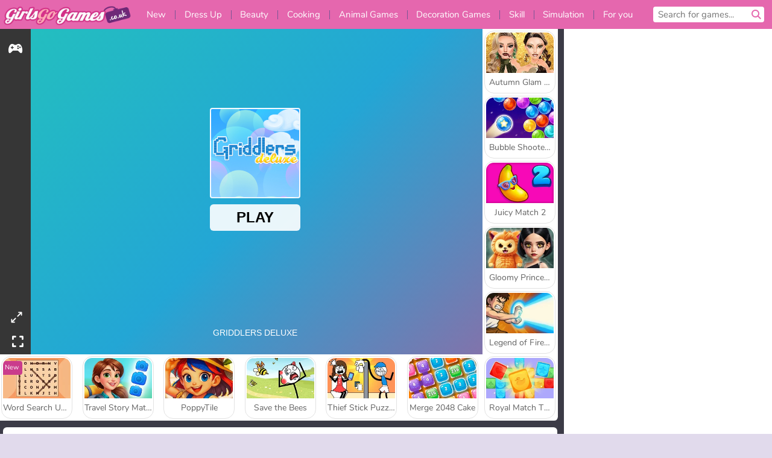

--- FILE ---
content_type: text/html; charset=utf-8
request_url: https://www.girlsgogames.co.uk/game/griddlers-deluxe
body_size: 27090
content:
<!DOCTYPE html>
<html lang="en-GB">
<head>
  <link rel="preconnect" href="https://cookie-cdn.cookiepro.com">
  
  <title>Griddlers Deluxe - A Free Game for Girls on GirlsGoGames.co.uk</title>
    <script type="application/ld+json" id="jsonLdSchema">
{
  "@context": "https://schema.org",
  "@type": "WebApplication",
  "@id": "https://www.girlsgogames.co.uk/game/griddlers-deluxe#webapp",
  "name": "Griddlers Deluxe",
  "url": "https://www.girlsgogames.co.uk/game/griddlers-deluxe",
  "datePublished": "2024-07-23 11:55:36 UTC",
  "dateModified": "2024-12-28 18:02:44 UTC",
  "dateCreated": "2024-07-23 11:55:36 UTC",
  "operatingSystem": "Windows, Chrome OS, Linux, MacOS, Android, iOS",
  "applicationCategory": "Game",
  "applicationSubCategory": "Puzzle Games",
  "genre": "Puzzle Games",
  "description": "Griddlers Deluxe is a nonogram game in which you can solve almost 200 fun and challenging Picross logic puzzles! Uncover hidden images by deciphering the numerical clues.",
  "mainEntityOfPage": {
    "@type": "WebPage",
    "@id": "https://www.girlsgogames.co.uk/game/griddlers-deluxe"
  },
  "image": {
    "@type": "ImageObject",
    "url": "https://girlsgogamescdn.com/system/static/thumbs/spil_thumb_big/91805/jpeg_griddlers-deluxe_200x120.jpg?1721735780",
    "width": 600,
    "height": 400
  },
  "screenshot": {
    "@type": "ImageObject",
    "url": "https://girlsgogamescdn.com/system/static/thumbs/spil_thumb_big/91805/jpeg_griddlers-deluxe_200x120.jpg?1721735780",
    "thumbnailUrl": "https://girlsgogamescdn.com/system/static/thumbs/spil_thumb_big/91805/jpeg_griddlers-deluxe_200x120.jpg?1721735780"
  },
  "aggregateRating": {
    "@type": "AggregateRating",
    "ratingValue": 3.4,
    "bestRating": "5",
    "worstRating": "1",
    "ratingCount": "28"
  },
  "offers": {
    "@type": "Offer",
    "price": "0",
    "priceCurrency": "USD",
    "availability": "https://schema.org/InStock"
  },
  "publisher": {
    "@type": "Organization",
    "name": "girlsgogames",
    "url": "https://www.girlsgogames.co.uk/",
    "logo": {
      "@type": "ImageObject",
      "url": "https://girlsgogamescdn.com/assets/girlsgogames/logos/default/girlsgogames.en-GB.desktop-d125f1888b23fc60543900095da461a72ebd7644817d9c4089adf17ef0285a85.png",
      "width": 112,
      "height": 40
    }
  }
}
</script>
  <meta name="description" content="Griddlers Deluxe is a nonogram game in which you can solve almost 200 fun and challenging Picross logic puzzles! Uncover hidden images by deciphering the numerical clues."/>
  <link rel="canonical" href="https://www.girlsgogames.co.uk/game/griddlers-deluxe"/>
  <meta property="og:title" content="Griddlers Deluxe - A Free Game for Girls on GirlsGoGames.co.uk"/>
  <meta property="og:type" content="game"/>
  <meta property="og:url" content="https://www.girlsgogames.co.uk/game/griddlers-deluxe"/>
  <meta property="og:description" content="Griddlers Deluxe is a nonogram game in which you can solve almost 200 fun and challenging Picross logic puzzles! Uncover hidden images by deciphering the numerical clues."/>
  <meta property="og:site_name" content="girlsgogames.co.uk"/>
  <meta property="og:image" content="https://girlsgogamescdn.com/system/static/thumbs/spil_thumb_big/91805/jpeg_griddlers-deluxe_200x120.jpg?1721735780"/>
  <link rel="image_src" href="https://girlsgogamescdn.com/system/static/thumbs/spil_thumb_big/91805/jpeg_griddlers-deluxe_200x120.jpg?1721735780"/>


  <meta http-equiv="Content-Security-Policy" content="frame-src *;">
  <meta http-equiv="Content-Type" content="text/html; charset=UTF-8">
  <meta property="sg:type" content="portal">
  <meta name="viewport" content="width=device-width, initial-scale=1">
  <meta name="google-site-verification" content="eNAryMogwYSfa4U6hg4gChlj-V8FmWc6yo5dChPtgDg">
  <meta name="apple-mobile-web-app-title" content="girlsgogames.co.uk">
  <meta name="application-name" content="girlsgogames.co.uk">
  <meta name="turbolinks-cache-control" content="no-cache">
  

  <link href="https://girlsgogamescdn.com/" rel="preconnect" crossorigin="">
  <link rel="stylesheet" media="screen" href="https://girlsgogamescdn.com/assets/girlsgogames/games-e8f4e2a7db18f60b802e7951b93cd952b8daa8af07df3c629b41d42cf752584f.css" />

  <link rel="stylesheet" media="screen" href="https://girlsgogamescdn.com/assets/spil/games-ec1cb4ce0813b6d1501c7a1068710d31c61f09624f33dde89dadc60faee7ceb8.css" />

  

  <script type="application/ld+json">
{
    "@context": "https://schema.org/",
    "@type": "Organization",
    "@id": "https://azerion.com/#Organization",
    "address": {
        "@type": "PostalAddress",
        "streetAddress": "Beechavenue 182",
        "addressLocality": "Schiphol-Rijk",
        "addressRegion": "Noord-Holland",
        "postalCode": "1119 PX",
        "addressCountry": "The Netherlands",
        "email": "info@azerion.com",
        "telephone": "+31 (0) 20 760 2040"
    },
    "logo": {
        "type": "ImageObject",
        "url": "https://images.cdn.spilcloud.com/azerion-logo/1589895396_azerion_logo.png",
        "width": 222,
        "height": 181
    },
    "name": "Azerion",
    "url": "https://azerion.com/",
    "sameAs": [
        "https://www.facebook.com/WeAreAzerion/",
        "https://www.linkedin.com/company/azerion/",
        "https://twitter.com/weareazerion",
        "https://www.youtube.com/channel/UCJ6LErg7E2QNs4dftBVwNdA/",
        "https://de.wikipedia.org/wiki/Azerion"
        ],
    "brand": [
        {
            "@type": "WebSite",
            "name": "Agame",
            "url": "https://www.agame.com"
        },
        {
            "@type": "WebSite",
            "name": "Plinga",
            "url": "https://www.plinga.com"
        },
        {
            "@type": "WebSite",
            "name": "GameDistribution",
            "url": "https://gamedistribution.com"
        },
        {
            "@type": "WebSite",
            "name": "Sulake",
            "url": "https://www.sulake.com"
        },
        {
            "@type": "WebSite",
            "name": "Voidu",
            "url": "https://www.voidu.com/en"
        },
        {
            "@type": "WebSite",
            "name": "Kizi",
            "url": "https://kizi.com"
        },
        {
            "@type": "WebSite",
            "name": "A10",
            "url": "https://www.a10.com"
        },
        {
            "@type": "WebSite",
            "name": "Flashgames",
            "url": "https://www.flashgames.ru"
        },
        {
            "@type": "WebSite",
            "name": "Games",
            "url": "https://www.games.co.id"
        },
        {
            "@type": "WebSite",
            "name": "Games",
            "url": "https://www.games.co.uk"
        },
        {
            "@type": "WebSite",
            "name": "Gamesgames",
            "url": "https://www.gamesgames.com"
        },
        {
            "@type": "WebSite",
            "name": "Giochi",
            "url": "https://www.giochi.it"
        },
        {
            "@type": "WebSite",
            "name": "Gioco",
            "url": "https://www.gioco.it"
        },
        {
            "@type": "WebSite",
            "name": "Girlsgogames",
            "url": "https://www.girlsgogames.co.id"
        },
        {
            "@type": "WebSite",
            "name": "Girlsgogames",
            "url": "https://www.girlsgogames.co.uk"
        },
        {
            "@type": "WebSite",
            "name": "Girlsgogames",
            "url": "https://www.girlsgogames.com"
        },
        {
            "@type": "WebSite",
            "name": "Girlsgogames",
            "url": "https://www.girlsgogames.de"
        },
        {
            "@type": "WebSite",
            "name": "Girlsgogames",
            "url": "https://www.girlsgogames.fr"
        },
        {
            "@type": "WebSite",
            "name": "Girlsgogames",
            "url": "https://www.girlsgogames.it"
        },
        {
            "@type": "WebSite",
            "name": "Girlsgogames",
            "url": "https://www.girlsgogames.ru"
        },
        {
            "@type": "WebSite",
            "name": "Gry",
            "url": "https://www.gry.pl"
        },
        {
            "@type": "WebSite",
            "name": "Jetztspielen",
            "url": "https://www.jetztspielen.de"
        },
        {
            "@type": "WebSite",
            "name": "Jeu",
            "url": "https://www.jeu.fr"
        },
        {
            "@type": "WebSite",
            "name": "Jeux",
            "url": "https://www.jeux.fr"
        },
        {
            "@type": "WebSite",
            "name": "Juegos",
            "url": "https://www.juegos.com"
        },
        {
            "@type": "WebSite",
            "name": "Juegosdechicas",
            "url": "https://www.juegosdechicas.com"
        },
        {
            "@type": "WebSite",
            "name": "Mousebreaker",
            "url": "https://www.mousebreaker.com"
        },
        {
            "@type": "WebSite",
            "name": "Ojogos",
            "url": "https://www.ojogos.com.br"
        },
        {
            "@type": "WebSite",
            "name": "Ourgames",
            "url": "https://www.ourgames.ru"
        },
        {
            "@type": "WebSite",
            "name": "Oyunskor",
            "url": "https://www.oyunskor.com"
        },
        {
            "@type": "WebSite",
            "name": "Permainan",
            "url": "https://www.permainan.co.id"
        },
        {
            "@type": "WebSite",
            "name": "Spel",
            "url": "https://www.spel.nl"
        },
        {
            "@type": "WebSite",
            "name": "Spela",
            "url": "https://www.spela.se"
        },
        {
            "@type": "WebSite",
            "name": "Spelletjes",
            "url": "https://www.spelletjes.nl"
        },
        {
            "@type": "WebSite",
            "name": "Spielen",
            "url": "https://www.spielen.com"
        }
    ]
}




  </script>
  <script type="application/ld+json">
{
    "@context": "https://schema.org",
    "@type": "WebSite",
    "name": "Girlsgogames.co.uk",
    "url": "https://www.girlsgogames.co.uk/",
    "@id": "#WebSite",
    "inLanguage": "en-GB",
    "image": "https://girlsgogamescdn.com/assets/girlsgogames/logos/default/girlsgogames.en-GB.desktop-f3585a994f535e60bf437291242eadde3bb9ad922d58d59359f14aa0c1215840.webp",
    "potentialAction": {
      "@type": "SearchAction",
      "target": "https://www.girlsgogames.co.uk/search?term=%7Bsearch_term_string%7D",
      "query-input": "required name=search_term_string"
    },
    "publisher": {
        "@id": "https://azerion.com/#Organization"
    }
}




  </script>

    <link rel="alternate" hreflang="x-default" href="https://www.girlsgogames.com/game/griddlers-deluxe">

  
    <link rel="alternate" hreflang="en" href="https://www.girlsgogames.com/game/griddlers-deluxe">
    <link rel="alternate" hreflang="ru" href="https://www.girlsgogames.ru/igra/griddlers-deluxe">
    <link rel="alternate" hreflang="de" href="https://www.girlsgogames.de/spiel/griddlers-deluxe">
    <link rel="alternate" hreflang="es" href="https://www.juegosdechicas.com/juego/griddlers-deluxe">
    <link rel="alternate" hreflang="fr" href="https://www.girlsgogames.fr/jeu/griddlers-deluxe">
    <link rel="alternate" hreflang="it" href="https://www.girlsgogames.it/gioco/griddlers-deluxe">
    <link rel="alternate" hreflang="id" href="https://www.girlsgogames.co.id/permainan/griddlers-deluxe">
    <link rel="alternate" hreflang="en-GB" href="https://www.girlsgogames.co.uk/game/griddlers-deluxe">


  <link rel="shortcut icon" type="image/x-icon" href="/favicon.ico">

  <script>

    window.search_url = 'https://www.girlsgogames.co.uk/search';
    window.autocomplete_url = window.search_url + '.json';
    window.site = {
      environment: 'live',
      is_mobile: 'desktop',
      spil_channel_name: 'girls',
      theme: 'girlsgogames',
      token: 'BAFgHAmQrLEAZgMA',
    }
    window.gtm_id = 'GTM-NNTPC7';
    window.account_deleted_notification = 'Your account and all related data will be deleted in 5 minutes.';
    document.display_deleted_notification = false;
    kids_version_urls = {
      agame: 'https://kids.agame.com',
    }
  </script>

  <script src="https://girlsgogamescdn.com/assets/girlsgogames/girlsgogames-eac42a0f4f209599e61181a70c533a5094b8486d985db384ed1ed5c86473c296.js"></script>

  
  <script>
    SpilGames = function (data) {
      if (data == "api.portal.overlay.show") {
        document.exitFullscreen();
      } else {
        throw "Error";
      }
    }
  </script>


</head>

<body class="desktop class_games" data-controller="games" data-action="show" data-namespace-name="PORTALJS">
  <script>
    window.rate_url = 'https://www.girlsgogames.co.uk/game/griddlers-deluxe/rate';
    window.game_id = '91805';
    window.game_name = 'Griddlers Deluxe';
    window.channel = '800';
    window.ch_date_value = '800_0';
    window.game = {
      spil_id: "13308",
      width: 500,
      height: 600
    };
  </script>




<div class="confirm-age">
  <div class="main">
    <h3>Please enter your year of birth</h3>
    <div class="content-container">
      <p>Before you can continue you must enter your year of birth</p>
      <div class="btn-group d-lg-inline-block" role="group">
        <select id="birthdate" name="yeardata" autocomplete="off" class="age-input" required>
          <option value="" selected disabled hidden>Choose here</option>
        </select>
        <button class="age-button btn-default" id="age-submit">
          submit
        </button>
      </div>
    </div>
  </div>
  <div class="overlay">
  </div>
</div>
<style>
  .age-input {
    border-radius: .4em;
    border: 1px solid var(--form-border);
    min-height: 1.75em;
    padding: 1em;
    position: relative;
    z-index: 1;
    font-family: 'Poppins', sans-serif;
    font-size: 14px;
    font-weight: bold;
    display: block;
    margin: 20px 0 0 0;
    background-image: linear-gradient(45deg, transparent 50%, gray 50%), linear-gradient(135deg, gray 50%, transparent 50%), linear-gradient(to right, #ccc, #ccc);
    background-position: calc(100% - 16px) calc(1em + 8px), calc(100% - 11px) calc(1em + 8px), calc(100% - 2.5em) 0.5em;
    background-size: 5px 5px, 5px 5px, 1px 2.5em;
    background-repeat: no-repeat;
    -webkit-appearance: none;
    -moz-appearance: none;
  }

  .confirm-age {
    z-index: 2147483645;
    top: 23%;
    position: fixed;
    right: 0;
    width: 75%;
    max-width: 570px;
    border-radius: 5px;
    left: 0;
    margin: 0 auto;
    font-size: 14px;
    max-height: 90%;
    padding: 20px;
    font-family: 'Poppins', sans-serif;
    color: #1e1e1e;
    display: none;
  }

  .confirm-age.show {
    display: block;
  }

  .confirm-age h3 {
    font-size: 21px;
    line-height: 32px;
    text-transform: none;
    text-align: center;
    max-width: 480px;
  }


  #onetrust-consent-sdk.age-confirmed #onetrust-policy-title::after {
    content: "2/2";
    font-size: 14px;
    line-height: 21px;
    position: absolute;
    right: 20px;
    top: 20px;
  }

  .confirm-age p {
    font-size: 13px;
    text-align: center;
  }

  #onetrust-close-btn-container {
    display: none !important;
  }

  .age-button {
    display: inline-block;
    padding: 10px 25px;
    font-size: 14px;
    text-align: center;
    font-weight: 700;
    color: #0355ff;
    box-shadow: 0 1px 4px rgba(0, 0, 0, 0.16);
    border-radius: 5px;
    border: 1px solid #0355ff;
    margin-top: 20px;
    text-transform: uppercase;
  }

  .age-button:hover {
    cursor: pointer;
    background-color: #e1e6ee;
  }

  .age-button.older {
    background-color: #0355ff;
    color: white;
    margin-left: 9px;
  }

  .age-button.older:hover {
    background-color: #0040c4;
  }

  .content-container {
    max-width: 480px;
    text-align: center;
    display: block;

  }

  .age-drago {
    position: absolute;
    right: -3px;
    bottom: 8px;
  }

  @media only screen and (max-width: 650px) {
    .age-drago {
      display: none;
    }

    .content-container {
      max-width: 100%;
    }
  }

  @media only screen and (max-width: 450px) {
    .content-container {
      display: flex;
      flex-direction: column;
    }

    .content-container p {
      order: 1;
    }

    .age-button.older {
      order: 2;
      margin-left: 0;
    }

    .age-button {
      order: 3;
    }

    .confirm-age h3 {
      font-size: 17px;
      line-height: 24px;
    }
  }

  @media screen and (max-width: 560px) {
    .btn-group {
      grid-template-columns: 1fr !important;
    }
  }

  .btn-group {
    display: grid;
    grid-template-columns: 1fr 1fr;
    grid-gap: 0 2em;
    order: 1;
    width: 95%;
    margin: auto;
  }
</style>
<script>
  window.addEventListener('turbolinks:load', () => {
    landOnAgeGatePage ()
  });
function landOnAgeGatePage () {

  (function () {
    window.onpageshow = function(event) {
      if (event.persisted) {
        window.location.reload();
      }
    };
  })();
    const urlPath = window.location.search;
    const urlParams = new URLSearchParams(urlPath);
    if(urlParams.has('ageGate')) {
      localStorage.removeItem("userAge");
    }


  handleAgeEntry = (userAge) => {
    if (userAge == "1" ){
      redirect_to_kids();
    }
    else if(userAge == "2"){
      showConsent();
    }
  }

  function showConsent() {
    let consent = document.getElementById('onetrust-consent-sdk'),
      ageGate = document.getElementsByClassName('confirm-age')[0];

    const overlay = document.getElementsByClassName('overlay')[0];

    consent.style.display = 'block';
    ageGate.style.display = 'none';
    overlay.style.display = 'none';
  }

  redirect_to_kids = () => {
    window.location = kids_version_urls[window.site.theme];
  }

  function ageGateForm() {
    const submitButton = document.querySelector('#age-submit');
    const min = new Date().getFullYear(),
      max = min - 100,
      select = document.getElementById('birthdate');
    lastOpt = document.querySelector('#birthdate').lastChild;
    for (let i = min; i >= max; i--) {
      const opt = document.createElement('option');
      opt.value = i;
      opt.text = i;
      select.add(opt);
    }

    const ageCalc = () => {
      let ageVal = document.querySelector('#birthdate').value;
      if (!ageVal) return;
      const currentYear = new Date().getFullYear();
      let ageResult = currentYear - ageVal;

      const between = (ageResult, minAge, maxAge) => {
        return ageResult >= minAge && ageResult <= maxAge;
      };

      const userAge = between(ageResult, 0, 13) ? "1" : "2"
      window.localStorage.setItem('userAge', userAge);

      handleAgeEntry(userAge);
    };

    submitButton.addEventListener('click', ageCalc);
  }

  const checkAge = () => {
    const userAge = window.localStorage.getItem('userAge');
    if(userAge == "1"){
      redirect_to_kids()
    }
  }

  ageGateForm();
  checkAge();



}

</script>


<div class="outer container" id="page_content">
  <div class="inner container">
    <header id="wdg_header" data-widget="header" class="wdg_header">
  <span class="menu-container-toggle menu-container-openbutton"></span>
  <div class="header-home-container">
    <div class="header-home">
      <a class="wdg_header_logo wdg_header_logo--90" id="wdg_header_logo" href="https://www.girlsgogames.co.uk/">
        <picture>
          <source width="100%" height="100%" data-srcset="https://girlsgogamescdn.com/assets/girlsgogames/logos/default/girlsgogames.en-GB.desktop-f3585a994f535e60bf437291242eadde3bb9ad922d58d59359f14aa0c1215840.webp" type="image/webp" alt="Your zone to play free online games">
          <img width="100%" height="100%" class="lazy logo" data-src="https://girlsgogamescdn.com/assets/girlsgogames/logos/default/girlsgogames.en-GB.desktop-d125f1888b23fc60543900095da461a72ebd7644817d9c4089adf17ef0285a85.png" alt="Your zone to play free online games"/>
        </picture>
</a>    </div>
  </div>
  <div class="header-menu-container " id="">
    <div class="menu-container">
      <div class="menu-header">
        

        <span class="menu-container-toggle menu-container-closebutton"></span>
        <picture>
          <source width="100%" height="100%" srcset="https://girlsgogamescdn.com/assets/girlsgogames/logos/default/girlsgogames.en-GB.mobile-f3585a994f535e60bf437291242eadde3bb9ad922d58d59359f14aa0c1215840.webp" type="image/webp" alt="Your zone to play free online games">
          <img width="100%" height="100%" class="lazy logo" data-src="https://girlsgogamescdn.com/assets/girlsgogames/logos/default/girlsgogames.en-GB.mobile-d125f1888b23fc60543900095da461a72ebd7644817d9c4089adf17ef0285a85.png" alt="Your zone to play free online games"/>
        </picture>
      </div>
      <nav id="wdg_menu" class="wdg_menu nav ready">
        <ul id="menu-items_list" class="menu__items_list promotions clearfix">
          <li class="menu-item" data-menu-id="new">
            <div class="menu-item-button-container menu-item-button-container--new-games">
              <a class="icon-wrapper new-games" href="https://www.girlsgogames.co.uk/games/newest">
                <p class="menu-title">New</p>
</a>            </div>
          </li>

              <li class="menu-item menu-item-category" data-menu-id="413">
  <div class="menu-item-button-container">
    <a class="icon-wrapper" href="https://www.girlsgogames.co.uk/games/dress_up">
      <p class="menu-title">Dress Up</p>
    </a> <span class="arrow"></span>
  </div>

  <div class="menu-item__dropdown menu-item__dropdown-list">
    <div class="categories dropdown">
      <div class="grid-col col-l-2-9 top-categories">
        <header class="box-header">
          <h3 class="box-title ellipsis">TOP CATEGORIES</h3>
        </header>

        <ul class="category grid-row col-2 col-s-3 col-m-4 col-l-2">
            <li class="grid-col">
  <a class="ellipsis" href="https://www.girlsgogames.co.uk/games/fashion-games">
    <i class="c-i__fashion-games"></i>
    <div class="tile-title ellipsis">Fashion Games</div>
</a></li>

            <li class="grid-col">
  <a class="ellipsis" href="https://www.girlsgogames.co.uk/games/theme_dress_up_games">
    <i class="c-i__theme_dress_up_games"></i>
    <div class="tile-title ellipsis">Theme Dress Up Games for Girls</div>
</a></li>

            <li class="grid-col">
  <a class="ellipsis" href="https://www.girlsgogames.co.uk/games/wedding_dress_up_games">
    <i class="c-i__wedding_dress_up_games"></i>
    <div class="tile-title ellipsis">Wedding Dress Up Games</div>
</a></li>

            <li class="grid-col">
  <a class="ellipsis" href="https://www.girlsgogames.co.uk/games/casual_dress_up_games">
    <i class="c-i__casual_dress_up_games"></i>
    <div class="tile-title ellipsis">Casual Dress Up Games</div>
</a></li>

            <li class="grid-col">
  <a class="ellipsis" href="https://www.girlsgogames.co.uk/games/shopping-games">
    <i class="c-i__shopping-games"></i>
    <div class="tile-title ellipsis">Shopping Games</div>
</a></li>

            <li class="grid-col">
  <a class="ellipsis" href="https://www.girlsgogames.co.uk/games/doll_dress_up_games">
    <i class="c-i__doll_dress_up_games"></i>
    <div class="tile-title ellipsis">Doll Dress Up Games for Girls</div>
</a></li>

            <li class="grid-col">
  <a class="ellipsis" href="https://www.girlsgogames.co.uk/games/shopaholic_games">
    <i class="c-i__shopaholic_games"></i>
    <div class="tile-title ellipsis">Shopaholic Games</div>
</a></li>

            <li class="grid-col">
  <a class="ellipsis" href="https://www.girlsgogames.co.uk/games/fashion_dress_up_games">
    <i class="c-i__fashion_dress_up_games"></i>
    <div class="tile-title ellipsis"></div>
</a></li>

        </ul>

        <div class="all_category_labels-link-wrapper">
            <a title="Dress Up Games" class="all_category_labels-link" href="https://www.girlsgogames.co.uk/games/dress_up">All Dress Up Games</a>

        </div>
      </div>
      <div class="grid-col col-l-7-9 best-games" data-widget="menu" data-label="best-games">
        <header class="box-header">
          <h3 class="box-title ellipsis">BEST GAMES</h3>
        </header>

        <ul class="grid-row  col-l-7">
            <li class="grid-col">
              <a class="tile" title="K-Pop Hunter Halloween Fashion" data-index="0" href="https://www.girlsgogames.co.uk/game/k-pop-hunter-halloween-fashion">
  <div class="tile-thumbnail ">



    <picture>
      <source width="100%" height="100%" data-srcset="https://girlsgogamescdn.com/system/static/thumbs/spil_thumb_big/97290/webp_k-pop-hunter-halloween-fashion_200x120.webp?1761043114" type="image/webp" alt="K-Pop Hunter Halloween Fashion" media="(min-width: 481px)">
      <source data-srcset="https://girlsgogamescdn.com/system/static/thumbs/spil_thumb_big/97290/original_k-pop-hunter-halloween-fashion_200x120.png?1761043114" type="image/webp" alt="K-Pop Hunter Halloween Fashion" media="(max-width: 481px)" />
      <img width="100%" height="100%" class="lazy" data-appid="14037" data-index="1" data-src="https://girlsgogamescdn.com/system/static/thumbs/spil_thumb_big/97290/jpeg_k-pop-hunter-halloween-fashion_200x120.jpg?1761043114" alt="K-Pop Hunter Halloween Fashion">
    </picture>

  </div>
  <div class="tile-title" data-index="0">K-Pop Hunter Halloween Fashion</div>
</a>

            </li>
            <li class="grid-col">
              <a class="tile" title="Idol Livestream: Doll Dress Up" data-index="1" href="https://www.girlsgogames.co.uk/game/idol-livestream-doll-dress-up">
  <div class="tile-thumbnail ">



    <picture>
      <source width="100%" height="100%" data-srcset="https://girlsgogamescdn.com/system/static/thumbs/spil_thumb_big/95808/webp_idol-livestream-doll-dress-up_200x120.webp?1751462244" type="image/webp" alt="Idol Livestream: Doll Dress Up" media="(min-width: 481px)">
      <source data-srcset="https://girlsgogamescdn.com/system/static/thumbs/spil_thumb_big/95808/original_idol-livestream-doll-dress-up_200x120.png?1751462244" type="image/webp" alt="Idol Livestream: Doll Dress Up" media="(max-width: 481px)" />
      <img width="100%" height="100%" class="lazy" data-appid="13833" data-index="2" data-src="https://girlsgogamescdn.com/system/static/thumbs/spil_thumb_big/95808/jpeg_idol-livestream-doll-dress-up_200x120.jpg?1751462244" alt="Idol Livestream: Doll Dress Up">
    </picture>

  </div>
  <div class="tile-title" data-index="1">Idol Livestream: Doll Dress Up</div>
</a>

            </li>
            <li class="grid-col">
              <a class="tile" title="Back to School Uniforms Edition" data-index="2" href="https://www.girlsgogames.co.uk/game/back-to-school-uniforms-edition">
  <div class="tile-thumbnail ">



    <picture>
      <source width="100%" height="100%" data-srcset="https://girlsgogamescdn.com/system/static/thumbs/spil_thumb_big/96941/webp_back-to-school-uniforms-edition_200x120.webp?1759332489" type="image/webp" alt="Back to School Uniforms Edition" media="(min-width: 481px)">
      <source data-srcset="https://girlsgogamescdn.com/system/static/thumbs/spil_thumb_big/96941/original_back-to-school-uniforms-edition_200x120.png?1759332489" type="image/webp" alt="Back to School Uniforms Edition" media="(max-width: 481px)" />
      <img width="100%" height="100%" class="lazy" data-appid="13985" data-index="3" data-src="https://girlsgogamescdn.com/system/static/thumbs/spil_thumb_big/96941/jpeg_back-to-school-uniforms-edition_200x120.jpg?1759332489" alt="Back to School Uniforms Edition">
    </picture>

  </div>
  <div class="tile-title" data-index="2">Back to School Uniforms Edition</div>
</a>

            </li>
            <li class="grid-col">
              <a class="tile" title="ASMR Makeover &amp; Makeup Studio" data-index="3" href="https://www.girlsgogames.co.uk/game/asmr-makeover-makeup-studio">
  <div class="tile-thumbnail ">



    <picture>
      <source width="100%" height="100%" data-srcset="https://girlsgogamescdn.com/system/static/thumbs/spil_thumb_big/97425/webp_asmr-makeover-makeup-studio_200x120.webp?1761832878" type="image/webp" alt="ASMR Makeover &amp; Makeup Studio" media="(min-width: 481px)">
      <source data-srcset="https://girlsgogamescdn.com/system/static/thumbs/spil_thumb_big/97425/original_asmr-makeover-makeup-studio_200x120.png?1761832878" type="image/webp" alt="ASMR Makeover &amp; Makeup Studio" media="(max-width: 481px)" />
      <img width="100%" height="100%" class="lazy" data-appid="14058" data-index="4" data-src="https://girlsgogamescdn.com/system/static/thumbs/spil_thumb_big/97425/jpeg_asmr-makeover-makeup-studio_200x120.jpg?1761832878" alt="ASMR Makeover &amp; Makeup Studio">
    </picture>

  </div>
  <div class="tile-title" data-index="3">ASMR Makeover &amp; Makeup Studio</div>
</a>

            </li>
            <li class="grid-col">
              <a class="tile" title="Autumn Glam Gala" data-index="4" href="https://www.girlsgogames.co.uk/game/autumn-glam-gala">
  <div class="tile-thumbnail ">



    <picture>
      <source width="100%" height="100%" data-srcset="https://girlsgogamescdn.com/system/static/thumbs/spil_thumb_big/96935/webp_autumn-glam-gala_200x120.webp?1759327045" type="image/webp" alt="Autumn Glam Gala" media="(min-width: 481px)">
      <source data-srcset="https://girlsgogamescdn.com/system/static/thumbs/spil_thumb_big/96935/original_autumn-glam-gala_200x120.png?1759327045" type="image/webp" alt="Autumn Glam Gala" media="(max-width: 481px)" />
      <img width="100%" height="100%" class="lazy" data-appid="13984" data-index="5" data-src="https://girlsgogamescdn.com/system/static/thumbs/spil_thumb_big/96935/jpeg_autumn-glam-gala_200x120.jpg?1759327045" alt="Autumn Glam Gala">
    </picture>

  </div>
  <div class="tile-title" data-index="4">Autumn Glam Gala</div>
</a>

            </li>
            <li class="grid-col">
              <a class="tile" title="Extreme Makeover" data-index="5" href="https://www.girlsgogames.co.uk/game/extreme-makeover">
  <div class="tile-thumbnail ">



    <picture>
      <source width="100%" height="100%" data-srcset="https://girlsgogamescdn.com/system/static/thumbs/spil_thumb_big/39332/webp_200X120_178066_1630404890.webp?1692375095" type="image/webp" alt="Extreme Makeover" media="(min-width: 481px)">
      <source data-srcset="https://girlsgogamescdn.com/system/static/thumbs/spil_thumb_big/39332/original_200X120_178066_1630404890.jpg?1692375095" type="image/webp" alt="Extreme Makeover" media="(max-width: 481px)" />
      <img width="100%" height="100%" class="lazy" data-appid="576742227280312210" data-index="6" data-src="https://girlsgogamescdn.com/system/static/thumbs/spil_thumb_big/39332/jpeg_200X120_178066_1630404890.jpg?1692375095" alt="Extreme Makeover">
    </picture>

  </div>
  <div class="tile-title" data-index="5">Extreme Makeover</div>
</a>

            </li>
            <li class="grid-col">
              <a class="tile" title="Glamour Beach Life" data-index="6" href="https://www.girlsgogames.co.uk/game/glamour-beach-life">
  <div class="tile-thumbnail ">



    <picture>
      <source width="100%" height="100%" data-srcset="https://girlsgogamescdn.com/system/static/thumbs/spil_thumb_big/74475/webp_Glamour-Beach-Life_200x120.webp?1692375768" type="image/webp" alt="Glamour Beach Life" media="(min-width: 481px)">
      <source data-srcset="https://girlsgogamescdn.com/system/static/thumbs/spil_thumb_big/74475/original_Glamour-Beach-Life_200x120.png?1692375768" type="image/webp" alt="Glamour Beach Life" media="(max-width: 481px)" />
      <img width="100%" height="100%" class="lazy" data-appid="12647" data-index="7" data-src="https://girlsgogamescdn.com/system/static/thumbs/spil_thumb_big/74475/jpeg_Glamour-Beach-Life_200x120.jpg?1692375768" alt="Glamour Beach Life">
    </picture>

  </div>
  <div class="tile-title" data-index="6">Glamour Beach Life</div>
</a>

            </li>
            <li class="grid-col">
              <a class="tile" title="From Nerd To School Popular" data-index="7" href="https://www.girlsgogames.co.uk/game/from-nerd-to-school-popular">
  <div class="tile-thumbnail ">



    <picture>
      <source width="100%" height="100%" data-srcset="https://girlsgogamescdn.com/system/static/thumbs/spil_thumb_big/92438/webp_from-nerd-to-school-popular_200x120.webp?1725276500" type="image/webp" alt="From Nerd To School Popular" media="(min-width: 481px)">
      <source data-srcset="https://girlsgogamescdn.com/system/static/thumbs/spil_thumb_big/92438/original_from-nerd-to-school-popular_200x120.png?1725276500" type="image/webp" alt="From Nerd To School Popular" media="(max-width: 481px)" />
      <img width="100%" height="100%" class="lazy" data-appid="13385" data-index="8" data-src="https://girlsgogamescdn.com/system/static/thumbs/spil_thumb_big/92438/jpeg_from-nerd-to-school-popular_200x120.jpg?1725276500" alt="From Nerd To School Popular">
    </picture>

  </div>
  <div class="tile-title" data-index="7">From Nerd To School Popular</div>
</a>

            </li>
            <li class="grid-col">
              <a class="tile" title="Fashionista Avatar Studio Dress Up" data-index="8" href="https://www.girlsgogames.co.uk/game/fashionista-avatar-studio-dress-up">
  <div class="tile-thumbnail ">



    <picture>
      <source width="100%" height="100%" data-srcset="https://girlsgogamescdn.com/system/static/thumbs/spil_thumb_big/92494/webp_fashionista-avatar-studio-dress-up_200x120.webp?1725280156" type="image/webp" alt="Fashionista Avatar Studio Dress Up" media="(min-width: 481px)">
      <source data-srcset="https://girlsgogamescdn.com/system/static/thumbs/spil_thumb_big/92494/original_fashionista-avatar-studio-dress-up_200x120.png?1725280156" type="image/webp" alt="Fashionista Avatar Studio Dress Up" media="(max-width: 481px)" />
      <img width="100%" height="100%" class="lazy" data-appid="13393" data-index="9" data-src="https://girlsgogamescdn.com/system/static/thumbs/spil_thumb_big/92494/jpeg_fashionista-avatar-studio-dress-up_200x120.jpg?1725280156" alt="Fashionista Avatar Studio Dress Up">
    </picture>

  </div>
  <div class="tile-title" data-index="8">Fashionista Avatar Studio Dress Up</div>
</a>

            </li>
            <li class="grid-col">
              <a class="tile" title="Hair Salon: Beauty Salon" data-index="9" href="https://www.girlsgogames.co.uk/game/hair-salon-beauty-salon">
  <div class="tile-thumbnail ">



    <picture>
      <source width="100%" height="100%" data-srcset="https://girlsgogamescdn.com/system/static/thumbs/spil_thumb_big/95802/webp_hair-salon-beauty-salon_200x120.webp?1751461618" type="image/webp" alt="Hair Salon: Beauty Salon" media="(min-width: 481px)">
      <source data-srcset="https://girlsgogamescdn.com/system/static/thumbs/spil_thumb_big/95802/original_hair-salon-beauty-salon_200x120.png?1751461618" type="image/webp" alt="Hair Salon: Beauty Salon" media="(max-width: 481px)" />
      <img width="100%" height="100%" class="lazy" data-appid="13832" data-index="10" data-src="https://girlsgogamescdn.com/system/static/thumbs/spil_thumb_big/95802/jpeg_hair-salon-beauty-salon_200x120.jpg?1751461618" alt="Hair Salon: Beauty Salon">
    </picture>

  </div>
  <div class="tile-title" data-index="9">Hair Salon: Beauty Salon</div>
</a>

            </li>
            <li class="grid-col">
              <a class="tile" title="What&#39;s in My Bag" data-index="10" href="https://www.girlsgogames.co.uk/game/whats-in-my-bag">
  <div class="tile-thumbnail ">



    <picture>
      <source width="100%" height="100%" data-srcset="https://girlsgogamescdn.com/system/static/thumbs/spil_thumb_big/97226/webp_whats-in-my-bag_200x120.webp?1760623669" type="image/webp" alt="What&#39;s in My Bag" media="(min-width: 481px)">
      <source data-srcset="https://girlsgogamescdn.com/system/static/thumbs/spil_thumb_big/97226/original_whats-in-my-bag_200x120.png?1760623669" type="image/webp" alt="What&#39;s in My Bag" media="(max-width: 481px)" />
      <img width="100%" height="100%" class="lazy" data-appid="14028" data-index="11" data-src="https://girlsgogamescdn.com/system/static/thumbs/spil_thumb_big/97226/jpeg_whats-in-my-bag_200x120.jpg?1760623669" alt="What&#39;s in My Bag">
    </picture>

  </div>
  <div class="tile-title" data-index="10">What&#39;s in My Bag</div>
</a>

            </li>
            <li class="grid-col">
              <a class="tile" title="Fashion Princess - Dress Up for Girls" data-index="11" href="https://www.girlsgogames.co.uk/game/fashion-princess-dress-up-for-girls">
  <div class="tile-thumbnail ">



    <picture>
      <source width="100%" height="100%" data-srcset="https://girlsgogamescdn.com/system/static/thumbs/spil_thumb_big/95564/webp_fashion-princess-dress-up-for-girls_200x120.webp?1749819488" type="image/webp" alt="Fashion Princess - Dress Up for Girls" media="(min-width: 481px)">
      <source data-srcset="https://girlsgogamescdn.com/system/static/thumbs/spil_thumb_big/95564/original_fashion-princess-dress-up-for-girls_200x120.png?1749819488" type="image/webp" alt="Fashion Princess - Dress Up for Girls" media="(max-width: 481px)" />
      <img width="100%" height="100%" class="lazy" data-appid="13797" data-index="12" data-src="https://girlsgogamescdn.com/system/static/thumbs/spil_thumb_big/95564/jpeg_fashion-princess-dress-up-for-girls_200x120.jpg?1749819488" alt="Fashion Princess - Dress Up for Girls">
    </picture>

  </div>
  <div class="tile-title" data-index="11">Fashion Princess - Dress Up for Girls</div>
</a>

            </li>
            <li class="grid-col">
              <a class="tile" title="ASMR Pet Treatment" data-index="12" href="https://www.girlsgogames.co.uk/game/asmr-pet-treatment">
  <div class="tile-thumbnail ">



    <picture>
      <source width="100%" height="100%" data-srcset="https://girlsgogamescdn.com/system/static/thumbs/spil_thumb_big/96999/webp_asmr-pet-treatment_200x120.webp?1759847183" type="image/webp" alt="ASMR Pet Treatment" media="(min-width: 481px)">
      <source data-srcset="https://girlsgogamescdn.com/system/static/thumbs/spil_thumb_big/96999/original_asmr-pet-treatment_200x120.png?1759847183" type="image/webp" alt="ASMR Pet Treatment" media="(max-width: 481px)" />
      <img width="100%" height="100%" class="lazy" data-appid="13993" data-index="13" data-src="https://girlsgogamescdn.com/system/static/thumbs/spil_thumb_big/96999/jpeg_asmr-pet-treatment_200x120.jpg?1759847183" alt="ASMR Pet Treatment">
    </picture>

  </div>
  <div class="tile-title" data-index="12">ASMR Pet Treatment</div>
</a>

            </li>
            <li class="grid-col">
              <a class="tile" title="Wedding Hairdresser for Princesses" data-index="13" href="https://www.girlsgogames.co.uk/game/wedding-hairdresser-for-princesses">
  <div class="tile-thumbnail ">



    <picture>
      <source width="100%" height="100%" data-srcset="https://girlsgogamescdn.com/system/static/thumbs/spil_thumb_big/13280/webp_200X120_175794_1560414194.webp?1692374605" type="image/webp" alt="Wedding Hairdresser for Princesses" media="(min-width: 481px)">
      <source data-srcset="https://girlsgogamescdn.com/system/static/thumbs/spil_thumb_big/13280/original_200X120_175794_1560414194.png?1692374605" type="image/webp" alt="Wedding Hairdresser for Princesses" media="(max-width: 481px)" />
      <img width="100%" height="100%" class="lazy" data-appid="576742227280309938" data-index="14" data-src="https://girlsgogamescdn.com/system/static/thumbs/spil_thumb_big/13280/jpeg_200X120_175794_1560414194.jpg?1692374605" alt="Wedding Hairdresser for Princesses">
    </picture>

  </div>
  <div class="tile-title" data-index="13">Wedding Hairdresser for Princesses</div>
</a>

            </li>
        </ul>

      </div>
    </div>
  </div>
</li>

  <li class="menu-item menu-item-category" data-menu-id="342">
  <div class="menu-item-button-container">
    <a class="icon-wrapper" href="https://www.girlsgogames.co.uk/games/beauty-games">
      <p class="menu-title">Beauty</p>
    </a> <span class="arrow"></span>
  </div>

  <div class="menu-item__dropdown menu-item__dropdown-list">
    <div class="categories dropdown">
      <div class="grid-col col-l-2-9 top-categories">
        <header class="box-header">
          <h3 class="box-title ellipsis">TOP CATEGORIES</h3>
        </header>

        <ul class="category grid-row col-2 col-s-3 col-m-4 col-l-2">
            <li class="grid-col">
  <a class="ellipsis" href="https://www.girlsgogames.co.uk/games/girls">
    <i class="c-i__girls"></i>
    <div class="tile-title ellipsis">Girls Games</div>
</a></li>

            <li class="grid-col">
  <a class="ellipsis" href="https://www.girlsgogames.co.uk/games/make_up">
    <i class="c-i__make_up"></i>
    <div class="tile-title ellipsis">Make Up Games</div>
</a></li>

            <li class="grid-col">
  <a class="ellipsis" href="https://www.girlsgogames.co.uk/games/makeover">
    <i class="c-i__makeover"></i>
    <div class="tile-title ellipsis">Makeover Games</div>
</a></li>

            <li class="grid-col">
  <a class="ellipsis" href="https://www.girlsgogames.co.uk/games/princess">
    <i class="c-i__princess"></i>
    <div class="tile-title ellipsis">Princess Games</div>
</a></li>

            <li class="grid-col">
  <a class="ellipsis" href="https://www.girlsgogames.co.uk/games/hairdresser">
    <i class="c-i__hairdresser"></i>
    <div class="tile-title ellipsis">Hairdresser Games</div>
</a></li>

            <li class="grid-col">
  <a class="ellipsis" href="https://www.girlsgogames.co.uk/games/nail_studio_games">
    <i class="c-i__nail_studio_games"></i>
    <div class="tile-title ellipsis">Nail Studio Games</div>
</a></li>

            <li class="grid-col">
  <a class="ellipsis" href="https://www.girlsgogames.co.uk/games/girl_makeover_games">
    <i class="c-i__girl_makeover_games"></i>
    <div class="tile-title ellipsis">Girl Makeover Games for Girls</div>
</a></li>

            <li class="grid-col">
  <a class="ellipsis" href="https://www.girlsgogames.co.uk/games/salon-games">
    <i class="c-i__salon-games"></i>
    <div class="tile-title ellipsis">Salon Games</div>
</a></li>

        </ul>

        <div class="all_category_labels-link-wrapper">
            <a title="Beauty Games" class="all_category_labels-link" href="https://www.girlsgogames.co.uk/games/beauty-games">All Beauty Games</a>

        </div>
      </div>
      <div class="grid-col col-l-7-9 best-games" data-widget="menu" data-label="best-games">
        <header class="box-header">
          <h3 class="box-title ellipsis">BEST GAMES</h3>
        </header>

        <ul class="grid-row  col-l-7">
            <li class="grid-col">
              <a class="tile" title="Fashion Nail Art" data-index="0" href="https://www.girlsgogames.co.uk/game/fashion-nail-art">
  <div class="tile-thumbnail ">



    <picture>
      <source width="100%" height="100%" data-srcset="https://girlsgogamescdn.com/system/static/thumbs/spil_thumb_big/13027/webp_200X120_174271_1547025289.webp?1692374420" type="image/webp" alt="Fashion Nail Art" media="(min-width: 481px)">
      <source data-srcset="https://girlsgogamescdn.com/system/static/thumbs/spil_thumb_big/13027/original_200X120_174271_1547025289.png?1692374420" type="image/webp" alt="Fashion Nail Art" media="(max-width: 481px)" />
      <img width="100%" height="100%" class="lazy" data-appid="576742227280308415" data-index="1" data-src="https://girlsgogamescdn.com/system/static/thumbs/spil_thumb_big/13027/jpeg_200X120_174271_1547025289.jpg?1692374420" alt="Fashion Nail Art">
    </picture>

  </div>
  <div class="tile-title" data-index="0">Fashion Nail Art</div>
</a>

            </li>
            <li class="grid-col">
              <a class="tile" title="Wedding Hairdresser for Princesses" data-index="1" href="https://www.girlsgogames.co.uk/game/wedding-hairdresser-for-princesses">
  <div class="tile-thumbnail ">



    <picture>
      <source width="100%" height="100%" data-srcset="https://girlsgogamescdn.com/system/static/thumbs/spil_thumb_big/13280/webp_200X120_175794_1560414194.webp?1692374605" type="image/webp" alt="Wedding Hairdresser for Princesses" media="(min-width: 481px)">
      <source data-srcset="https://girlsgogamescdn.com/system/static/thumbs/spil_thumb_big/13280/original_200X120_175794_1560414194.png?1692374605" type="image/webp" alt="Wedding Hairdresser for Princesses" media="(max-width: 481px)" />
      <img width="100%" height="100%" class="lazy" data-appid="576742227280309938" data-index="2" data-src="https://girlsgogamescdn.com/system/static/thumbs/spil_thumb_big/13280/jpeg_200X120_175794_1560414194.jpg?1692374605" alt="Wedding Hairdresser for Princesses">
    </picture>

  </div>
  <div class="tile-title" data-index="1">Wedding Hairdresser for Princesses</div>
</a>

            </li>
            <li class="grid-col">
              <a class="tile" title="Ice Queen: Beauty Makeover" data-index="2" href="https://www.girlsgogames.co.uk/game/ice-queen-beauty-makeover">
  <div class="tile-thumbnail ">



    <picture>
      <source width="100%" height="100%" data-srcset="https://girlsgogamescdn.com/system/static/thumbs/spil_thumb_big/13151/webp_200X120_174994_1552295341.webp?1692374511" type="image/webp" alt="Ice Queen: Beauty Makeover" media="(min-width: 481px)">
      <source data-srcset="https://girlsgogamescdn.com/system/static/thumbs/spil_thumb_big/13151/original_200X120_174994_1552295341.png?1692374511" type="image/webp" alt="Ice Queen: Beauty Makeover" media="(max-width: 481px)" />
      <img width="100%" height="100%" class="lazy" data-appid="576742227280309138" data-index="3" data-src="https://girlsgogamescdn.com/system/static/thumbs/spil_thumb_big/13151/jpeg_200X120_174994_1552295341.jpg?1692374511" alt="Ice Queen: Beauty Makeover">
    </picture>

  </div>
  <div class="tile-title" data-index="2">Ice Queen: Beauty Makeover</div>
</a>

            </li>
            <li class="grid-col">
              <a class="tile" title="Hand Skin Doctor" data-index="3" href="https://www.girlsgogames.co.uk/game/hand-skin-doctor">
  <div class="tile-thumbnail ">



    <picture>
      <source width="100%" height="100%" data-srcset="https://girlsgogamescdn.com/system/static/thumbs/spil_thumb_big/13076/webp_200X120_174522_1549542852.webp?1692374456" type="image/webp" alt="Hand Skin Doctor" media="(min-width: 481px)">
      <source data-srcset="https://girlsgogamescdn.com/system/static/thumbs/spil_thumb_big/13076/original_200X120_174522_1549542852.png?1692374456" type="image/webp" alt="Hand Skin Doctor" media="(max-width: 481px)" />
      <img width="100%" height="100%" class="lazy" data-appid="576742227280308666" data-index="4" data-src="https://girlsgogamescdn.com/system/static/thumbs/spil_thumb_big/13076/jpeg_200X120_174522_1549542852.jpg?1692374456" alt="Hand Skin Doctor">
    </picture>

  </div>
  <div class="tile-title" data-index="3">Hand Skin Doctor</div>
</a>

            </li>
            <li class="grid-col">
              <a class="tile" title="ASMR Beauty Treatment" data-index="4" href="https://www.girlsgogames.co.uk/game/asmr-beauty-treatment">
  <div class="tile-thumbnail ">



    <picture>
      <source width="100%" height="100%" data-srcset="https://girlsgogamescdn.com/system/static/thumbs/spil_thumb_big/90212/webp_ASMR-Beauty-Treatment-200x120.webp?1711458207" type="image/webp" alt="ASMR Beauty Treatment" media="(min-width: 481px)">
      <source data-srcset="https://girlsgogamescdn.com/system/static/thumbs/spil_thumb_big/90212/original_ASMR-Beauty-Treatment-200x120.png?1711458207" type="image/webp" alt="ASMR Beauty Treatment" media="(max-width: 481px)" />
      <img width="100%" height="100%" class="lazy" data-appid="13119" data-index="5" data-src="https://girlsgogamescdn.com/system/static/thumbs/spil_thumb_big/90212/jpeg_ASMR-Beauty-Treatment-200x120.jpg?1711458207" alt="ASMR Beauty Treatment">
    </picture>

  </div>
  <div class="tile-title" data-index="4">ASMR Beauty Treatment</div>
</a>

            </li>
            <li class="grid-col">
              <a class="tile" title="Sleepy Princess: Twin Birth" data-index="5" href="https://www.girlsgogames.co.uk/game/sleepy-princess-twin-birth">
  <div class="tile-thumbnail ">



    <picture>
      <source width="100%" height="100%" data-srcset="https://girlsgogamescdn.com/system/static/thumbs/spil_thumb_big/13271/webp_200X120_175766_1559812536.webp?1692374599" type="image/webp" alt="Sleepy Princess: Twin Birth" media="(min-width: 481px)">
      <source data-srcset="https://girlsgogamescdn.com/system/static/thumbs/spil_thumb_big/13271/original_200X120_175766_1559812536.png?1692374599" type="image/webp" alt="Sleepy Princess: Twin Birth" media="(max-width: 481px)" />
      <img width="100%" height="100%" class="lazy" data-appid="576742227280309910" data-index="6" data-src="https://girlsgogamescdn.com/system/static/thumbs/spil_thumb_big/13271/jpeg_200X120_175766_1559812536.jpg?1692374599" alt="Sleepy Princess: Twin Birth">
    </picture>

  </div>
  <div class="tile-title" data-index="5">Sleepy Princess: Twin Birth</div>
</a>

            </li>
            <li class="grid-col">
              <a class="tile" title="Kids Bedroom Decoration" data-index="6" href="https://www.girlsgogames.co.uk/game/kids-bedroom-decoration">
  <div class="tile-thumbnail ">



    <picture>
      <source width="100%" height="100%" data-srcset="https://girlsgogamescdn.com/system/static/thumbs/spil_thumb_big/13254/webp_200X120_175677_1559048996.webp?1692374587" type="image/webp" alt="Kids Bedroom Decoration" media="(min-width: 481px)">
      <source data-srcset="https://girlsgogamescdn.com/system/static/thumbs/spil_thumb_big/13254/original_200X120_175677_1559048996.png?1692374587" type="image/webp" alt="Kids Bedroom Decoration" media="(max-width: 481px)" />
      <img width="100%" height="100%" class="lazy" data-appid="576742227280309821" data-index="7" data-src="https://girlsgogamescdn.com/system/static/thumbs/spil_thumb_big/13254/jpeg_200X120_175677_1559048996.jpg?1692374587" alt="Kids Bedroom Decoration">
    </picture>

  </div>
  <div class="tile-title" data-index="6">Kids Bedroom Decoration</div>
</a>

            </li>
            <li class="grid-col">
              <a class="tile" title="Magic Nail Salon" data-index="7" href="https://www.girlsgogames.co.uk/game/magic-nail-salon">
  <div class="tile-thumbnail ">



    <picture>
      <source width="100%" height="100%" data-srcset="https://girlsgogamescdn.com/system/static/thumbs/spil_thumb_big/12958/webp_200X120_173726_1542291441.webp?1692374371" type="image/webp" alt="Magic Nail Salon" media="(min-width: 481px)">
      <source data-srcset="https://girlsgogamescdn.com/system/static/thumbs/spil_thumb_big/12958/original_200X120_173726_1542291441.png?1692374371" type="image/webp" alt="Magic Nail Salon" media="(max-width: 481px)" />
      <img width="100%" height="100%" class="lazy" data-appid="576742227280307870" data-index="8" data-src="https://girlsgogamescdn.com/system/static/thumbs/spil_thumb_big/12958/jpeg_200X120_173726_1542291441.jpg?1692374371" alt="Magic Nail Salon">
    </picture>

  </div>
  <div class="tile-title" data-index="7">Magic Nail Salon</div>
</a>

            </li>
            <li class="grid-col">
              <a class="tile" title="Baby Hazel: Hair Care" data-index="8" href="https://www.girlsgogames.co.uk/game/baby_hazel_hair_care">
  <div class="tile-thumbnail ">



    <picture>
      <source width="100%" height="100%" data-srcset="https://girlsgogamescdn.com/system/static/thumbs/spil_thumb_big/10952/webp_200X120_156225_1554969677.webp?1692372921" type="image/webp" alt="Baby Hazel: Hair Care" media="(min-width: 481px)">
      <source data-srcset="https://girlsgogamescdn.com/system/static/thumbs/spil_thumb_big/10952/original_200X120_156225_1554969677.png?1692372921" type="image/webp" alt="Baby Hazel: Hair Care" media="(max-width: 481px)" />
      <img width="100%" height="100%" class="lazy" data-appid="576742227280290369" data-index="9" data-src="https://girlsgogamescdn.com/system/static/thumbs/spil_thumb_big/10952/jpeg_200X120_156225_1554969677.jpg?1692372921" alt="Baby Hazel: Hair Care">
    </picture>

  </div>
  <div class="tile-title" data-index="8">Baby Hazel: Hair Care</div>
</a>

            </li>
            <li class="grid-col">
              <a class="tile" title="Ice Queen: Tongue Doctor" data-index="9" href="https://www.girlsgogames.co.uk/game/ice-queen-tongue-doctor">
  <div class="tile-thumbnail ">



    <picture>
      <source width="100%" height="100%" data-srcset="https://girlsgogamescdn.com/system/static/thumbs/spil_thumb_big/13219/webp_200X120_175430_1557839484.webp?1692374561" type="image/webp" alt="Ice Queen: Tongue Doctor" media="(min-width: 481px)">
      <source data-srcset="https://girlsgogamescdn.com/system/static/thumbs/spil_thumb_big/13219/original_200X120_175430_1557839484.png?1692374561" type="image/webp" alt="Ice Queen: Tongue Doctor" media="(max-width: 481px)" />
      <img width="100%" height="100%" class="lazy" data-appid="576742227280309574" data-index="10" data-src="https://girlsgogamescdn.com/system/static/thumbs/spil_thumb_big/13219/jpeg_200X120_175430_1557839484.jpg?1692374561" alt="Ice Queen: Tongue Doctor">
    </picture>

  </div>
  <div class="tile-title" data-index="9">Ice Queen: Tongue Doctor</div>
</a>

            </li>
            <li class="grid-col">
              <a class="tile" title="Dotted Girl: Ruined Wedding" data-index="10" href="https://www.girlsgogames.co.uk/game/dotted-girl-ruined-wedding">
  <div class="tile-thumbnail ">



    <picture>
      <source width="100%" height="100%" data-srcset="https://girlsgogamescdn.com/system/static/thumbs/spil_thumb_big/13195/webp_200X120_175279_1555314778.webp?1692374543" type="image/webp" alt="Dotted Girl: Ruined Wedding" media="(min-width: 481px)">
      <source data-srcset="https://girlsgogamescdn.com/system/static/thumbs/spil_thumb_big/13195/original_200X120_175279_1555314778.png?1692374543" type="image/webp" alt="Dotted Girl: Ruined Wedding" media="(max-width: 481px)" />
      <img width="100%" height="100%" class="lazy" data-appid="576742227280309423" data-index="11" data-src="https://girlsgogamescdn.com/system/static/thumbs/spil_thumb_big/13195/jpeg_200X120_175279_1555314778.jpg?1692374543" alt="Dotted Girl: Ruined Wedding">
    </picture>

  </div>
  <div class="tile-title" data-index="10">Dotted Girl: Ruined Wedding</div>
</a>

            </li>
            <li class="grid-col">
              <a class="tile" title="Ice Queen: Ruined Wedding" data-index="11" href="https://www.girlsgogames.co.uk/game/ice-queen-ruined-wedding">
  <div class="tile-thumbnail ">



    <picture>
      <source width="100%" height="100%" data-srcset="https://girlsgogamescdn.com/system/static/thumbs/spil_thumb_big/13354/webp_200X120_176211_1563955603.webp?1692374661" type="image/webp" alt="Ice Queen: Ruined Wedding" media="(min-width: 481px)">
      <source data-srcset="https://girlsgogamescdn.com/system/static/thumbs/spil_thumb_big/13354/original_200X120_176211_1563955603.png?1692374661" type="image/webp" alt="Ice Queen: Ruined Wedding" media="(max-width: 481px)" />
      <img width="100%" height="100%" class="lazy" data-appid="576742227280310355" data-index="12" data-src="https://girlsgogamescdn.com/system/static/thumbs/spil_thumb_big/13354/jpeg_200X120_176211_1563955603.jpg?1692374661" alt="Ice Queen: Ruined Wedding">
    </picture>

  </div>
  <div class="tile-title" data-index="11">Ice Queen: Ruined Wedding</div>
</a>

            </li>
            <li class="grid-col">
              <a class="tile" title="Floral Real Life Manicure" data-index="12" href="https://www.girlsgogames.co.uk/game/floral-real-life-manicure">
  <div class="tile-thumbnail ">



    <picture>
      <source width="100%" height="100%" data-srcset="https://girlsgogamescdn.com/system/static/thumbs/spil_thumb_big/12767/webp_200X120_172497_1530196175.webp?1692374234" type="image/webp" alt="Floral Real Life Manicure" media="(min-width: 481px)">
      <source data-srcset="https://girlsgogamescdn.com/system/static/thumbs/spil_thumb_big/12767/original_200X120_172497_1530196175.png?1692374234" type="image/webp" alt="Floral Real Life Manicure" media="(max-width: 481px)" />
      <img width="100%" height="100%" class="lazy" data-appid="576742227280306641" data-index="13" data-src="https://girlsgogamescdn.com/system/static/thumbs/spil_thumb_big/12767/jpeg_200X120_172497_1530196175.jpg?1692374234" alt="Floral Real Life Manicure">
    </picture>

  </div>
  <div class="tile-title" data-index="12">Floral Real Life Manicure</div>
</a>

            </li>
            <li class="grid-col">
              <a class="tile" title="Unicorn Hairstyles" data-index="13" href="https://www.girlsgogames.co.uk/game/unicorn-hairstyles">
  <div class="tile-thumbnail ">



    <picture>
      <source width="100%" height="100%" data-srcset="https://girlsgogamescdn.com/system/static/thumbs/spil_thumb_big/13309/webp_200X120_175931_1560946806.webp?1692374627" type="image/webp" alt="Unicorn Hairstyles" media="(min-width: 481px)">
      <source data-srcset="https://girlsgogamescdn.com/system/static/thumbs/spil_thumb_big/13309/original_200X120_175931_1560946806.png?1692374627" type="image/webp" alt="Unicorn Hairstyles" media="(max-width: 481px)" />
      <img width="100%" height="100%" class="lazy" data-appid="576742227280310075" data-index="14" data-src="https://girlsgogamescdn.com/system/static/thumbs/spil_thumb_big/13309/jpeg_200X120_175931_1560946806.jpg?1692374627" alt="Unicorn Hairstyles">
    </picture>

  </div>
  <div class="tile-title" data-index="13">Unicorn Hairstyles</div>
</a>

            </li>
        </ul>

      </div>
    </div>
  </div>
</li>

  <li class="menu-item menu-item-category" data-menu-id="388">
  <div class="menu-item-button-container">
    <a class="icon-wrapper" href="https://www.girlsgogames.co.uk/games/cooking">
      <p class="menu-title">Cooking</p>
    </a> <span class="arrow"></span>
  </div>

  <div class="menu-item__dropdown menu-item__dropdown-list">
    <div class="categories dropdown">
      <div class="grid-col col-l-2-9 top-categories">
        <header class="box-header">
          <h3 class="box-title ellipsis">TOP CATEGORIES</h3>
        </header>

        <ul class="category grid-row col-2 col-s-3 col-m-4 col-l-2">
            <li class="grid-col">
  <a class="ellipsis" href="https://www.girlsgogames.co.uk/games/saras_cooking_class_games">
    <i class="c-i__saras_cooking_class_games"></i>
    <div class="tile-title ellipsis">Sara&#39;s Cooking Class</div>
</a></li>

            <li class="grid-col">
  <a class="ellipsis" href="https://www.girlsgogames.co.uk/games/cake-games">
    <i class="c-i__cake-games"></i>
    <div class="tile-title ellipsis">Cake Games</div>
</a></li>

            <li class="grid-col">
  <a class="ellipsis" href="https://www.girlsgogames.co.uk/games/ice-cream-games">
    <i class="c-i__ice-cream-games"></i>
    <div class="tile-title ellipsis">Ice Cream Games</div>
</a></li>

            <li class="grid-col">
  <a class="ellipsis" href="https://www.girlsgogames.co.uk/games/pizza-games">
    <i class="c-i__pizza-games"></i>
    <div class="tile-title ellipsis">Pizza Games</div>
</a></li>

            <li class="grid-col">
  <a class="ellipsis" href="https://www.girlsgogames.co.uk/games/baking">
    <i class="c-i__baking"></i>
    <div class="tile-title ellipsis">Baking Games</div>
</a></li>

            <li class="grid-col">
  <a class="ellipsis" href="https://www.girlsgogames.co.uk/games/cafe-games">
    <i class="c-i__cafe-games"></i>
    <div class="tile-title ellipsis">Cafe Games</div>
</a></li>

            <li class="grid-col">
  <a class="ellipsis" href="https://www.girlsgogames.co.uk/games/kitchen">
    <i class="c-i__kitchen"></i>
    <div class="tile-title ellipsis">Kitchen Games</div>
</a></li>

            <li class="grid-col">
  <a class="ellipsis" href="https://www.girlsgogames.co.uk/games/cupcake-games">
    <i class="c-i__cupcake-games"></i>
    <div class="tile-title ellipsis">Cupcake Games</div>
</a></li>

        </ul>

        <div class="all_category_labels-link-wrapper">
            <a title="Cooking Games" class="all_category_labels-link" href="https://www.girlsgogames.co.uk/games/cooking">All Cooking Games</a>

        </div>
      </div>
      <div class="grid-col col-l-7-9 best-games" data-widget="menu" data-label="best-games">
        <header class="box-header">
          <h3 class="box-title ellipsis">BEST GAMES</h3>
        </header>

        <ul class="grid-row  col-l-7">
            <li class="grid-col">
              <a class="tile" title="Pizza Real Life Cooking" data-index="0" href="https://www.girlsgogames.co.uk/game/pizza-real-life-cooking">
  <div class="tile-thumbnail ">



    <picture>
      <source width="100%" height="100%" data-srcset="https://girlsgogamescdn.com/system/static/thumbs/spil_thumb_big/12625/webp_200X120_171804_1518616302.webp?1692374130" type="image/webp" alt="Pizza Real Life Cooking" media="(min-width: 481px)">
      <source data-srcset="https://girlsgogamescdn.com/system/static/thumbs/spil_thumb_big/12625/original_200X120_171804_1518616302.png?1692374130" type="image/webp" alt="Pizza Real Life Cooking" media="(max-width: 481px)" />
      <img width="100%" height="100%" class="lazy" data-appid="576742227280305948" data-index="1" data-src="https://girlsgogamescdn.com/system/static/thumbs/spil_thumb_big/12625/jpeg_200X120_171804_1518616302.jpg?1692374130" alt="Pizza Real Life Cooking">
    </picture>

  </div>
  <div class="tile-title" data-index="0">Pizza Real Life Cooking</div>
</a>

            </li>
            <li class="grid-col">
              <a class="tile" title="Delicious - Emily&#39;s New Beginning" data-index="1" href="https://www.girlsgogames.co.uk/game/delicious-emilys-new-beginning">
  <div class="tile-thumbnail ">



    <picture>
      <source width="100%" height="100%" data-srcset="https://girlsgogamescdn.com/system/static/thumbs/spil_thumb_big/11436/webp_Emily&#39;s-New-Beginning-200x120.webp?1692373259" type="image/webp" alt="Delicious - Emily&#39;s New Beginning" media="(min-width: 481px)">
      <source data-srcset="https://girlsgogamescdn.com/system/static/thumbs/spil_thumb_big/11436/original_Emily&#39;s-New-Beginning-200x120.png?1692373259" type="image/webp" alt="Delicious - Emily&#39;s New Beginning" media="(max-width: 481px)" />
      <img width="100%" height="100%" class="lazy" data-appid="576742227280294747" data-index="2" data-src="https://girlsgogamescdn.com/system/static/thumbs/spil_thumb_big/11436/jpeg_Emily&#39;s-New-Beginning-200x120.jpg?1692373259" alt="Delicious - Emily&#39;s New Beginning">
    </picture>

  </div>
  <div class="tile-title" data-index="1">Delicious - Emily&#39;s New Beginning</div>
</a>

            </li>
            <li class="grid-col">
              <a class="tile" title="Burger Time" data-index="2" href="https://www.girlsgogames.co.uk/game/burger-time">
  <div class="tile-thumbnail ">



    <picture>
      <source width="100%" height="100%" data-srcset="https://girlsgogamescdn.com/system/static/thumbs/spil_thumb_big/12038/webp_200X120_168150.webp?1692373701" type="image/webp" alt="Burger Time" media="(min-width: 481px)">
      <source data-srcset="https://girlsgogamescdn.com/system/static/thumbs/spil_thumb_big/12038/original_200X120_168150.jpg?1692373701" type="image/webp" alt="Burger Time" media="(max-width: 481px)" />
      <img width="100%" height="100%" class="lazy" data-appid="576742227280302294" data-index="3" data-src="https://girlsgogamescdn.com/system/static/thumbs/spil_thumb_big/12038/jpeg_200X120_168150.jpg?1692373701" alt="Burger Time">
    </picture>

  </div>
  <div class="tile-title" data-index="2">Burger Time</div>
</a>

            </li>
            <li class="grid-col">
              <a class="tile" title="Burger Chef: Cooking Story" data-index="3" href="https://www.girlsgogames.co.uk/game/burger-chef-cooking-story">
  <div class="tile-thumbnail ">



    <picture>
      <source width="100%" height="100%" data-srcset="https://girlsgogamescdn.com/system/static/thumbs/spil_thumb_big/13055/webp_200X120_174423_1547806774.webp?1692374441" type="image/webp" alt="Burger Chef: Cooking Story" media="(min-width: 481px)">
      <source data-srcset="https://girlsgogamescdn.com/system/static/thumbs/spil_thumb_big/13055/original_200X120_174423_1547806774.png?1692374441" type="image/webp" alt="Burger Chef: Cooking Story" media="(max-width: 481px)" />
      <img width="100%" height="100%" class="lazy" data-appid="576742227280308567" data-index="4" data-src="https://girlsgogamescdn.com/system/static/thumbs/spil_thumb_big/13055/jpeg_200X120_174423_1547806774.jpg?1692374441" alt="Burger Chef: Cooking Story">
    </picture>

  </div>
  <div class="tile-title" data-index="3">Burger Chef: Cooking Story</div>
</a>

            </li>
            <li class="grid-col">
              <a class="tile" title="Chocolate Cupcakes: Sara&#39;s Cooking Class" data-index="4" href="https://www.girlsgogames.co.uk/game/chocolate-cupcakes-saras-cooking-class">
  <div class="tile-thumbnail ">



    <picture>
      <source width="100%" height="100%" data-srcset="https://girlsgogamescdn.com/system/static/thumbs/spil_thumb_big/11312/webp_1580294005_Chocolate-Cupcakes-Saras-Cooking-Class-200x120.webp?1692373167" type="image/webp" alt="Chocolate Cupcakes: Sara&#39;s Cooking Class" media="(min-width: 481px)">
      <source data-srcset="https://girlsgogamescdn.com/system/static/thumbs/spil_thumb_big/11312/original_1580294005_Chocolate-Cupcakes-Saras-Cooking-Class-200x120.png?1692373167" type="image/webp" alt="Chocolate Cupcakes: Sara&#39;s Cooking Class" media="(max-width: 481px)" />
      <img width="100%" height="100%" class="lazy" data-appid="576742227280293589" data-index="5" data-src="https://girlsgogamescdn.com/system/static/thumbs/spil_thumb_big/11312/jpeg_1580294005_Chocolate-Cupcakes-Saras-Cooking-Class-200x120.jpg?1692373167" alt="Chocolate Cupcakes: Sara&#39;s Cooking Class">
    </picture>

  </div>
  <div class="tile-title" data-index="4">Chocolate Cupcakes: Sara&#39;s Cooking Class</div>
</a>

            </li>
            <li class="grid-col">
              <a class="tile" title="I Like Pizza" data-index="5" href="https://www.girlsgogames.co.uk/game/i-like-pizza">
  <div class="tile-thumbnail ">



    <picture>
      <source width="100%" height="100%" data-srcset="https://girlsgogamescdn.com/system/static/thumbs/spil_thumb_big/71379/webp_I-Like-Pizza-200x120.webp?1692375389" type="image/webp" alt="I Like Pizza" media="(min-width: 481px)">
      <source data-srcset="https://girlsgogamescdn.com/system/static/thumbs/spil_thumb_big/71379/original_I-Like-Pizza-200x120.png?1692375389" type="image/webp" alt="I Like Pizza" media="(max-width: 481px)" />
      <img width="100%" height="100%" class="lazy" data-appid="576742227280312609" data-index="6" data-src="https://girlsgogamescdn.com/system/static/thumbs/spil_thumb_big/71379/jpeg_I-Like-Pizza-200x120.jpg?1692375389" alt="I Like Pizza">
    </picture>

  </div>
  <div class="tile-title" data-index="5">I Like Pizza</div>
</a>

            </li>
            <li class="grid-col">
              <a class="tile" title="Dark Chocolate Blackberry Cheesecake: Sara&#39;s Cooking Class" data-index="6" href="https://www.girlsgogames.co.uk/game/dark-chocolate-blackberry-cheesecake-saras-cooking-class">
  <div class="tile-thumbnail ">



    <picture>
      <source width="100%" height="100%" data-srcset="https://girlsgogamescdn.com/system/static/thumbs/spil_thumb_big/11310/webp_1583397538_Berry-Cheesecake-Saras-Cooking-Class-200x120.webp?1692373165" type="image/webp" alt="Dark Chocolate Blackberry Cheesecake: Sara&#39;s Cooking Class" media="(min-width: 481px)">
      <source data-srcset="https://girlsgogamescdn.com/system/static/thumbs/spil_thumb_big/11310/original_1583397538_Berry-Cheesecake-Saras-Cooking-Class-200x120.png?1692373165" type="image/webp" alt="Dark Chocolate Blackberry Cheesecake: Sara&#39;s Cooking Class" media="(max-width: 481px)" />
      <img width="100%" height="100%" class="lazy" data-appid="576742227280293587" data-index="7" data-src="https://girlsgogamescdn.com/system/static/thumbs/spil_thumb_big/11310/jpeg_1583397538_Berry-Cheesecake-Saras-Cooking-Class-200x120.jpg?1692373165" alt="Dark Chocolate Blackberry Cheesecake: Sara&#39;s Cooking Class">
    </picture>

  </div>
  <div class="tile-title" data-index="6">Dark Chocolate Blackberry Cheesecake: Sara&#39;s Cooking Class</div>
</a>

            </li>
            <li class="grid-col">
              <a class="tile" title="Chicken Fettuccine: Sara&#39;s Cooking Class" data-index="7" href="https://www.girlsgogames.co.uk/game/chicken-fettuccine-saras-cooking-class">
  <div class="tile-thumbnail ">



    <picture>
      <source width="100%" height="100%" data-srcset="https://girlsgogamescdn.com/system/static/thumbs/spil_thumb_big/11289/webp_1429188626_200x120_SCC_ChickenFettucine.webp?1692373150" type="image/webp" alt="Chicken Fettuccine: Sara&#39;s Cooking Class" media="(min-width: 481px)">
      <source data-srcset="https://girlsgogamescdn.com/system/static/thumbs/spil_thumb_big/11289/original_1429188626_200x120_SCC_ChickenFettucine.png?1692373150" type="image/webp" alt="Chicken Fettuccine: Sara&#39;s Cooking Class" media="(max-width: 481px)" />
      <img width="100%" height="100%" class="lazy" data-appid="576742227280293350" data-index="8" data-src="https://girlsgogamescdn.com/system/static/thumbs/spil_thumb_big/11289/jpeg_1429188626_200x120_SCC_ChickenFettucine.jpg?1692373150" alt="Chicken Fettuccine: Sara&#39;s Cooking Class">
    </picture>

  </div>
  <div class="tile-title" data-index="7">Chicken Fettuccine: Sara&#39;s Cooking Class</div>
</a>

            </li>
            <li class="grid-col">
              <a class="tile" title="Cake Shop: Bakery" data-index="8" href="https://www.girlsgogames.co.uk/game/cake-shop-bakery">
  <div class="tile-thumbnail ">



    <picture>
      <source width="100%" height="100%" data-srcset="https://girlsgogamescdn.com/system/static/thumbs/spil_thumb_big/13029/webp_200X120_174277_1546961601.webp?1692374422" type="image/webp" alt="Cake Shop: Bakery" media="(min-width: 481px)">
      <source data-srcset="https://girlsgogamescdn.com/system/static/thumbs/spil_thumb_big/13029/original_200X120_174277_1546961601.png?1692374422" type="image/webp" alt="Cake Shop: Bakery" media="(max-width: 481px)" />
      <img width="100%" height="100%" class="lazy" data-appid="576742227280308421" data-index="9" data-src="https://girlsgogamescdn.com/system/static/thumbs/spil_thumb_big/13029/jpeg_200X120_174277_1546961601.jpg?1692374422" alt="Cake Shop: Bakery">
    </picture>

  </div>
  <div class="tile-title" data-index="8">Cake Shop: Bakery</div>
</a>

            </li>
            <li class="grid-col">
              <a class="tile" title="Labubu Doll Mukbang Asmr Unblocked" data-index="9" href="https://www.girlsgogames.co.uk/game/labubu-doll-mukbang-asmr-unblocked">
  <div class="tile-thumbnail ">



    <picture>
      <source width="100%" height="100%" data-srcset="https://girlsgogamescdn.com/system/static/thumbs/spil_thumb_big/95919/webp_labubu-doll-mukbang-asmr-unblocked_200x120.webp?1752246327" type="image/webp" alt="Labubu Doll Mukbang Asmr Unblocked" media="(min-width: 481px)">
      <source data-srcset="https://girlsgogamescdn.com/system/static/thumbs/spil_thumb_big/95919/original_labubu-doll-mukbang-asmr-unblocked_200x120.png?1752246327" type="image/webp" alt="Labubu Doll Mukbang Asmr Unblocked" media="(max-width: 481px)" />
      <img width="100%" height="100%" class="lazy" data-appid="13848" data-index="10" data-src="https://girlsgogamescdn.com/system/static/thumbs/spil_thumb_big/95919/jpeg_labubu-doll-mukbang-asmr-unblocked_200x120.jpg?1752246327" alt="Labubu Doll Mukbang Asmr Unblocked">
    </picture>

  </div>
  <div class="tile-title" data-index="9">Labubu Doll Mukbang Asmr Unblocked</div>
</a>

            </li>
            <li class="grid-col">
              <a class="tile" title="Sara&#39;s Cooking Class: Gelato Sundae" data-index="10" href="https://www.girlsgogames.co.uk/game/saras-cooking-class-gelato-sundae">
  <div class="tile-thumbnail ">



    <picture>
      <source width="100%" height="100%" data-srcset="https://girlsgogamescdn.com/system/static/thumbs/spil_thumb_big/94959/webp_saras-cooking-class-gelato-sundae_200x120.webp?1745492615" type="image/webp" alt="Sara&#39;s Cooking Class: Gelato Sundae" media="(min-width: 481px)">
      <source data-srcset="https://girlsgogamescdn.com/system/static/thumbs/spil_thumb_big/94959/original_saras-cooking-class-gelato-sundae_200x120.png?1745492615" type="image/webp" alt="Sara&#39;s Cooking Class: Gelato Sundae" media="(max-width: 481px)" />
      <img width="100%" height="100%" class="lazy" data-appid="13709" data-index="11" data-src="https://girlsgogamescdn.com/system/static/thumbs/spil_thumb_big/94959/jpeg_saras-cooking-class-gelato-sundae_200x120.jpg?1745492615" alt="Sara&#39;s Cooking Class: Gelato Sundae">
    </picture>

  </div>
  <div class="tile-title" data-index="10">Sara&#39;s Cooking Class: Gelato Sundae</div>
</a>

            </li>
            <li class="grid-col">
              <a class="tile" title="Strawberry Parfait: Sara&#39;s Cooking Class" data-index="11" href="https://www.girlsgogames.co.uk/game/strawberry_parfait_saras_cooking_class">
  <div class="tile-thumbnail ">



    <picture>
      <source width="100%" height="100%" data-srcset="https://girlsgogamescdn.com/system/static/thumbs/spil_thumb_big/10916/webp_1441881880_576742227280289860_large.webp?1692372898" type="image/webp" alt="Strawberry Parfait: Sara&#39;s Cooking Class" media="(min-width: 481px)">
      <source data-srcset="https://girlsgogamescdn.com/system/static/thumbs/spil_thumb_big/10916/original_1441881880_576742227280289860_large.jpg?1692372898" type="image/webp" alt="Strawberry Parfait: Sara&#39;s Cooking Class" media="(max-width: 481px)" />
      <img width="100%" height="100%" class="lazy" data-appid="576742227280289860" data-index="12" data-src="https://girlsgogamescdn.com/system/static/thumbs/spil_thumb_big/10916/jpeg_1441881880_576742227280289860_large.jpg?1692372898" alt="Strawberry Parfait: Sara&#39;s Cooking Class">
    </picture>

  </div>
  <div class="tile-title" data-index="11">Strawberry Parfait: Sara&#39;s Cooking Class</div>
</a>

            </li>
            <li class="grid-col">
              <a class="tile" title="Ice Cream Sandwich Cake" data-index="12" href="https://www.girlsgogames.co.uk/game/ice-cream-sandwich-cake">
  <div class="tile-thumbnail ">



    <picture>
      <source width="100%" height="100%" data-srcset="https://girlsgogamescdn.com/system/static/thumbs/spil_thumb_big/12528/webp_200X120_171262_1510668526.webp?1692374060" type="image/webp" alt="Ice Cream Sandwich Cake" media="(min-width: 481px)">
      <source data-srcset="https://girlsgogamescdn.com/system/static/thumbs/spil_thumb_big/12528/original_200X120_171262_1510668526.png?1692374060" type="image/webp" alt="Ice Cream Sandwich Cake" media="(max-width: 481px)" />
      <img width="100%" height="100%" class="lazy" data-appid="576742227280305406" data-index="13" data-src="https://girlsgogamescdn.com/system/static/thumbs/spil_thumb_big/12528/jpeg_200X120_171262_1510668526.jpg?1692374060" alt="Ice Cream Sandwich Cake">
    </picture>

  </div>
  <div class="tile-title" data-index="12">Ice Cream Sandwich Cake</div>
</a>

            </li>
            <li class="grid-col">
              <a class="tile" title="Pie: Real Life Cooking" data-index="13" href="https://www.girlsgogames.co.uk/game/pie-real-life-cooking">
  <div class="tile-thumbnail ">



    <picture>
      <source width="100%" height="100%" data-srcset="https://girlsgogamescdn.com/system/static/thumbs/spil_thumb_big/12707/webp_200X120_172259_1527068468.webp?1692374190" type="image/webp" alt="Pie: Real Life Cooking" media="(min-width: 481px)">
      <source data-srcset="https://girlsgogamescdn.com/system/static/thumbs/spil_thumb_big/12707/original_200X120_172259_1527068468.png?1692374190" type="image/webp" alt="Pie: Real Life Cooking" media="(max-width: 481px)" />
      <img width="100%" height="100%" class="lazy" data-appid="576742227280306403" data-index="14" data-src="https://girlsgogamescdn.com/system/static/thumbs/spil_thumb_big/12707/jpeg_200X120_172259_1527068468.jpg?1692374190" alt="Pie: Real Life Cooking">
    </picture>

  </div>
  <div class="tile-title" data-index="13">Pie: Real Life Cooking</div>
</a>

            </li>
        </ul>

      </div>
    </div>
  </div>
</li>

  <li class="menu-item menu-item-category" data-menu-id="323">
  <div class="menu-item-button-container">
    <a class="icon-wrapper" href="https://www.girlsgogames.co.uk/games/animals">
      <p class="menu-title">Animal Games</p>
    </a> <span class="arrow"></span>
  </div>

  <div class="menu-item__dropdown menu-item__dropdown-list">
    <div class="categories dropdown">
      <div class="grid-col col-l-2-9 top-categories">
        <header class="box-header">
          <h3 class="box-title ellipsis">TOP CATEGORIES</h3>
        </header>

        <ul class="category grid-row col-2 col-s-3 col-m-4 col-l-2">
            <li class="grid-col">
  <a class="ellipsis" href="https://www.girlsgogames.co.uk/games/horse_games">
    <i class="c-i__horse_games"></i>
    <div class="tile-title ellipsis">Horse Games</div>
</a></li>

            <li class="grid-col">
  <a class="ellipsis" href="https://www.girlsgogames.co.uk/games/cat_games">
    <i class="c-i__cat_games"></i>
    <div class="tile-title ellipsis">Cat Games</div>
</a></li>

            <li class="grid-col">
  <a class="ellipsis" href="https://www.girlsgogames.co.uk/games/unicorn-games">
    <i class="c-i__unicorn-games"></i>
    <div class="tile-title ellipsis">Unicorn Games</div>
</a></li>

            <li class="grid-col">
  <a class="ellipsis" href="https://www.girlsgogames.co.uk/games/pet-games">
    <i class="c-i__pet-games"></i>
    <div class="tile-title ellipsis">Pet Games</div>
</a></li>

            <li class="grid-col">
  <a class="ellipsis" href="https://www.girlsgogames.co.uk/games/dolphin-games">
    <i class="c-i__dolphin-games"></i>
    <div class="tile-title ellipsis">Dolphin Games</div>
</a></li>

            <li class="grid-col">
  <a class="ellipsis" href="https://www.girlsgogames.co.uk/games/my-dolphin-show">
    <i class="c-i__my-dolphin-show"></i>
    <div class="tile-title ellipsis">My Dolphin Show</div>
</a></li>

            <li class="grid-col">
  <a class="ellipsis" href="https://www.girlsgogames.co.uk/games/dog-games">
    <i class="c-i__dog-games"></i>
    <div class="tile-title ellipsis">Dog Games</div>
</a></li>

            <li class="grid-col">
  <a class="ellipsis" href="https://www.girlsgogames.co.uk/games/puppy-games">
    <i class="c-i__puppy-games"></i>
    <div class="tile-title ellipsis">Puppy Games</div>
</a></li>

        </ul>

        <div class="all_category_labels-link-wrapper">
            <a title="Animal Games" class="all_category_labels-link" href="https://www.girlsgogames.co.uk/games/animals">All Animal Games</a>

        </div>
      </div>
      <div class="grid-col col-l-7-9 best-games" data-widget="menu" data-label="best-games">
        <header class="box-header">
          <h3 class="box-title ellipsis">BEST GAMES</h3>
        </header>

        <ul class="grid-row  col-l-7">
            <li class="grid-col">
              <a class="tile" title="My Dolphin Show 7" data-index="0" href="https://www.girlsgogames.co.uk/game/my-dolphin-show-7">
  <div class="tile-thumbnail ">



    <picture>
      <source width="100%" height="100%" data-srcset="https://girlsgogamescdn.com/system/static/thumbs/spil_thumb_big/11483/webp_1438334046_200.webp?1692373293" type="image/webp" alt="My Dolphin Show 7" media="(min-width: 481px)">
      <source data-srcset="https://girlsgogamescdn.com/system/static/thumbs/spil_thumb_big/11483/original_1438334046_200.jpg?1692373293" type="image/webp" alt="My Dolphin Show 7" media="(max-width: 481px)" />
      <img width="100%" height="100%" class="lazy" data-appid="576742227280295216" data-index="1" data-src="https://girlsgogamescdn.com/system/static/thumbs/spil_thumb_big/11483/jpeg_1438334046_200.jpg?1692373293" alt="My Dolphin Show 7">
    </picture>

  </div>
  <div class="tile-title" data-index="0">My Dolphin Show 7</div>
</a>

            </li>
            <li class="grid-col">
              <a class="tile" title="Organization Princess" data-index="1" href="https://www.girlsgogames.co.uk/game/organization-princess">
  <div class="tile-thumbnail ">



    <picture>
      <source width="100%" height="100%" data-srcset="https://girlsgogamescdn.com/system/static/thumbs/spil_thumb_big/88459/webp_Organization-Princess-200x120.webp?1699444802" type="image/webp" alt="Organization Princess" media="(min-width: 481px)">
      <source data-srcset="https://girlsgogamescdn.com/system/static/thumbs/spil_thumb_big/88459/original_Organization-Princess-200x120.png?1699444802" type="image/webp" alt="Organization Princess" media="(max-width: 481px)" />
      <img width="100%" height="100%" class="lazy" data-appid="12879" data-index="2" data-src="https://girlsgogamescdn.com/system/static/thumbs/spil_thumb_big/88459/jpeg_Organization-Princess-200x120.jpg?1699444802" alt="Organization Princess">
    </picture>

  </div>
  <div class="tile-title" data-index="1">Organization Princess</div>
</a>

            </li>
            <li class="grid-col">
              <a class="tile" title="ASMR Pet Treatment" data-index="2" href="https://www.girlsgogames.co.uk/game/asmr-pet-treatment">
  <div class="tile-thumbnail ">



    <picture>
      <source width="100%" height="100%" data-srcset="https://girlsgogamescdn.com/system/static/thumbs/spil_thumb_big/96999/webp_asmr-pet-treatment_200x120.webp?1759847183" type="image/webp" alt="ASMR Pet Treatment" media="(min-width: 481px)">
      <source data-srcset="https://girlsgogamescdn.com/system/static/thumbs/spil_thumb_big/96999/original_asmr-pet-treatment_200x120.png?1759847183" type="image/webp" alt="ASMR Pet Treatment" media="(max-width: 481px)" />
      <img width="100%" height="100%" class="lazy" data-appid="13993" data-index="3" data-src="https://girlsgogamescdn.com/system/static/thumbs/spil_thumb_big/96999/jpeg_asmr-pet-treatment_200x120.jpg?1759847183" alt="ASMR Pet Treatment">
    </picture>

  </div>
  <div class="tile-title" data-index="2">ASMR Pet Treatment</div>
</a>

            </li>
            <li class="grid-col">
              <a class="tile" title="Star Stable" data-index="3" href="https://www.girlsgogames.co.uk/game/star-stable">
  <div class="tile-thumbnail ">



    <picture>
      <source width="100%" height="100%" data-srcset="https://girlsgogamescdn.com/system/static/thumbs/spil_thumb_big/13962/webp_star-stable-2025-spring-regular_200x120.webp?1740999297" type="image/webp" alt="Star Stable" media="(min-width: 481px)">
      <source data-srcset="https://girlsgogamescdn.com/system/static/thumbs/spil_thumb_big/13962/original_star-stable-2025-spring-regular_200x120.png?1740999297" type="image/webp" alt="Star Stable" media="(max-width: 481px)" />
      <img width="100%" height="100%" class="lazy" data-appid="576742227280312033" data-index="4" data-src="https://girlsgogamescdn.com/system/static/thumbs/spil_thumb_big/13962/jpeg_star-stable-2025-spring-regular_200x120.jpg?1740999297" alt="Star Stable">
    </picture>

  </div>
  <div class="tile-title" data-index="3">Star Stable</div>
</a>

            </li>
            <li class="grid-col">
              <a class="tile" title="Dream Pet Link" data-index="4" href="https://www.girlsgogames.co.uk/game/dream-pet-link">
  <div class="tile-thumbnail ">



    <picture>
      <source width="100%" height="100%" data-srcset="https://girlsgogamescdn.com/system/static/thumbs/spil_thumb_big/9806/webp_1464611715_dream-pet-link200x120.webp?1692372107" type="image/webp" alt="Dream Pet Link" media="(min-width: 481px)">
      <source data-srcset="https://girlsgogamescdn.com/system/static/thumbs/spil_thumb_big/9806/original_1464611715_dream-pet-link200x120.jpg?1692372107" type="image/webp" alt="Dream Pet Link" media="(max-width: 481px)" />
      <img width="100%" height="100%" class="lazy" data-appid="576742227280262801" data-index="5" data-src="https://girlsgogamescdn.com/system/static/thumbs/spil_thumb_big/9806/jpeg_1464611715_dream-pet-link200x120.jpg?1692372107" alt="Dream Pet Link">
    </picture>

  </div>
  <div class="tile-title" data-index="4">Dream Pet Link</div>
</a>

            </li>
            <li class="grid-col">
              <a class="tile" title="Happy Snakes" data-index="5" href="https://www.girlsgogames.co.uk/game/happy-snakes">
  <div class="tile-thumbnail ">



    <picture>
      <source width="100%" height="100%" data-srcset="https://girlsgogamescdn.com/system/static/thumbs/spil_thumb_big/12970/webp_1550133031_Happy-Snakes-200x120.webp?1692374379" type="image/webp" alt="Happy Snakes" media="(min-width: 481px)">
      <source data-srcset="https://girlsgogamescdn.com/system/static/thumbs/spil_thumb_big/12970/original_1550133031_Happy-Snakes-200x120.png?1692374379" type="image/webp" alt="Happy Snakes" media="(max-width: 481px)" />
      <img width="100%" height="100%" class="lazy" data-appid="576742227280307991" data-index="6" data-src="https://girlsgogamescdn.com/system/static/thumbs/spil_thumb_big/12970/jpeg_1550133031_Happy-Snakes-200x120.jpg?1692374379" alt="Happy Snakes">
    </picture>

  </div>
  <div class="tile-title" data-index="5">Happy Snakes</div>
</a>

            </li>
            <li class="grid-col">
              <a class="tile" title="Color Pixel Art Classic" data-index="6" href="https://www.girlsgogames.co.uk/game/color-pixel-art-classic">
  <div class="tile-thumbnail ">



    <picture>
      <source width="100%" height="100%" data-srcset="https://girlsgogamescdn.com/system/static/thumbs/spil_thumb_big/61209/webp_200X120_172517_1636014745.webp?1692375169" type="image/webp" alt="Color Pixel Art Classic" media="(min-width: 481px)">
      <source data-srcset="https://girlsgogamescdn.com/system/static/thumbs/spil_thumb_big/61209/original_200X120_172517_1636014745.png?1692375169" type="image/webp" alt="Color Pixel Art Classic" media="(max-width: 481px)" />
      <img width="100%" height="100%" class="lazy" data-appid="576742227280306661" data-index="7" data-src="https://girlsgogamescdn.com/system/static/thumbs/spil_thumb_big/61209/jpeg_200X120_172517_1636014745.jpg?1692375169" alt="Color Pixel Art Classic">
    </picture>

  </div>
  <div class="tile-title" data-index="6">Color Pixel Art Classic</div>
</a>

            </li>
            <li class="grid-col">
              <a class="tile" title="Coloring Book: Fabulous Cute Unicorn" data-index="7" href="https://www.girlsgogames.co.uk/game/coloring-book-fabulous-cute-unicorn">
  <div class="tile-thumbnail ">



    <picture>
      <source width="100%" height="100%" data-srcset="https://girlsgogamescdn.com/system/static/thumbs/spil_thumb_big/13421/webp_200X120_176685_1568039301.webp?1692374712" type="image/webp" alt="Coloring Book: Fabulous Cute Unicorn" media="(min-width: 481px)">
      <source data-srcset="https://girlsgogamescdn.com/system/static/thumbs/spil_thumb_big/13421/original_200X120_176685_1568039301.png?1692374712" type="image/webp" alt="Coloring Book: Fabulous Cute Unicorn" media="(max-width: 481px)" />
      <img width="100%" height="100%" class="lazy" data-appid="576742227280310829" data-index="8" data-src="https://girlsgogamescdn.com/system/static/thumbs/spil_thumb_big/13421/jpeg_200X120_176685_1568039301.jpg?1692374712" alt="Coloring Book: Fabulous Cute Unicorn">
    </picture>

  </div>
  <div class="tile-title" data-index="7">Coloring Book: Fabulous Cute Unicorn</div>
</a>

            </li>
            <li class="grid-col">
              <a class="tile" title="Funny Kitty Haircut" data-index="8" href="https://www.girlsgogames.co.uk/game/funny-kitty-haircut">
  <div class="tile-thumbnail ">



    <picture>
      <source width="100%" height="100%" data-srcset="https://girlsgogamescdn.com/system/static/thumbs/spil_thumb_big/70816/webp_Funny-Kitty-Haircut-200x120.webp?1692375330" type="image/webp" alt="Funny Kitty Haircut" media="(min-width: 481px)">
      <source data-srcset="https://girlsgogamescdn.com/system/static/thumbs/spil_thumb_big/70816/original_Funny-Kitty-Haircut-200x120.png?1692375330" type="image/webp" alt="Funny Kitty Haircut" media="(max-width: 481px)" />
      <img width="100%" height="100%" class="lazy" data-appid="576742227280312559" data-index="9" data-src="https://girlsgogamescdn.com/system/static/thumbs/spil_thumb_big/70816/jpeg_Funny-Kitty-Haircut-200x120.jpg?1692375330" alt="Funny Kitty Haircut">
    </picture>

  </div>
  <div class="tile-title" data-index="8">Funny Kitty Haircut</div>
</a>

            </li>
            <li class="grid-col">
              <a class="tile" title="Crazy BFF Party" data-index="9" href="https://www.girlsgogames.co.uk/game/crazy-bff-party">
  <div class="tile-thumbnail ">



    <picture>
      <source width="100%" height="100%" data-srcset="https://girlsgogamescdn.com/system/static/thumbs/spil_thumb_big/70046/webp_Crazy-BFF-Party-200x120.webp?1692375266" type="image/webp" alt="Crazy BFF Party" media="(min-width: 481px)">
      <source data-srcset="https://girlsgogamescdn.com/system/static/thumbs/spil_thumb_big/70046/original_Crazy-BFF-Party-200x120.png?1692375266" type="image/webp" alt="Crazy BFF Party" media="(max-width: 481px)" />
      <img width="100%" height="100%" class="lazy" data-appid="576742227280312462" data-index="10" data-src="https://girlsgogamescdn.com/system/static/thumbs/spil_thumb_big/70046/jpeg_Crazy-BFF-Party-200x120.jpg?1692375266" alt="Crazy BFF Party">
    </picture>

  </div>
  <div class="tile-title" data-index="9">Crazy BFF Party</div>
</a>

            </li>
            <li class="grid-col">
              <a class="tile" title="Funny Angela Haircut" data-index="10" href="https://www.girlsgogames.co.uk/game/funny-angela-haircut">
  <div class="tile-thumbnail ">



    <picture>
      <source width="100%" height="100%" data-srcset="https://girlsgogamescdn.com/system/static/thumbs/spil_thumb_big/73228/webp_Funny-Angela-Haircut-200x120.webp?1692375606" type="image/webp" alt="Funny Angela Haircut" media="(min-width: 481px)">
      <source data-srcset="https://girlsgogamescdn.com/system/static/thumbs/spil_thumb_big/73228/original_Funny-Angela-Haircut-200x120.png?1692375606" type="image/webp" alt="Funny Angela Haircut" media="(max-width: 481px)" />
      <img width="100%" height="100%" class="lazy" data-appid="12425" data-index="11" data-src="https://girlsgogamescdn.com/system/static/thumbs/spil_thumb_big/73228/jpeg_Funny-Angela-Haircut-200x120.jpg?1692375606" alt="Funny Angela Haircut">
    </picture>

  </div>
  <div class="tile-title" data-index="10">Funny Angela Haircut</div>
</a>

            </li>
            <li class="grid-col">
              <a class="tile" title="Horse Care and Riding" data-index="11" href="https://www.girlsgogames.co.uk/game/horse-care-and-riding">
  <div class="tile-thumbnail ">



    <picture>
      <source width="100%" height="100%" data-srcset="https://girlsgogamescdn.com/system/static/thumbs/spil_thumb_big/12629/webp_200X120_171813_1518615928.webp?1692374133" type="image/webp" alt="Horse Care and Riding" media="(min-width: 481px)">
      <source data-srcset="https://girlsgogamescdn.com/system/static/thumbs/spil_thumb_big/12629/original_200X120_171813_1518615928.png?1692374133" type="image/webp" alt="Horse Care and Riding" media="(max-width: 481px)" />
      <img width="100%" height="100%" class="lazy" data-appid="576742227280305957" data-index="12" data-src="https://girlsgogamescdn.com/system/static/thumbs/spil_thumb_big/12629/jpeg_200X120_171813_1518615928.jpg?1692374133" alt="Horse Care and Riding">
    </picture>

  </div>
  <div class="tile-title" data-index="11">Horse Care and Riding</div>
</a>

            </li>
            <li class="grid-col">
              <a class="tile" title="Dog Escape Online" data-index="12" href="https://www.girlsgogames.co.uk/game/dog-escape-online">
  <div class="tile-thumbnail ">



    <picture>
      <source width="100%" height="100%" data-srcset="https://girlsgogamescdn.com/system/static/thumbs/spil_thumb_big/97055/webp_dog-escape-online_200x120.webp?1760000462" type="image/webp" alt="Dog Escape Online" media="(min-width: 481px)">
      <source data-srcset="https://girlsgogamescdn.com/system/static/thumbs/spil_thumb_big/97055/original_dog-escape-online_200x120.png?1760000462" type="image/webp" alt="Dog Escape Online" media="(max-width: 481px)" />
      <img width="100%" height="100%" class="lazy" data-appid="14002" data-index="13" data-src="https://girlsgogamescdn.com/system/static/thumbs/spil_thumb_big/97055/jpeg_dog-escape-online_200x120.jpg?1760000462" alt="Dog Escape Online">
    </picture>

  </div>
  <div class="tile-title" data-index="12">Dog Escape Online</div>
</a>

            </li>
            <li class="grid-col">
              <a class="tile" title="Dr. Panda&#39;s Daycare" data-index="13" href="https://www.girlsgogames.co.uk/game/dr-pandas-daycare">
  <div class="tile-thumbnail ">



    <picture>
      <source width="100%" height="100%" data-srcset="https://girlsgogamescdn.com/system/static/thumbs/spil_thumb_big/13713/webp_200X120_177759_1615556344.webp?1692374885" type="image/webp" alt="Dr. Panda&#39;s Daycare" media="(min-width: 481px)">
      <source data-srcset="https://girlsgogamescdn.com/system/static/thumbs/spil_thumb_big/13713/original_200X120_177759_1615556344.png?1692374885" type="image/webp" alt="Dr. Panda&#39;s Daycare" media="(max-width: 481px)" />
      <img width="100%" height="100%" class="lazy" data-appid="576742227280311903" data-index="14" data-src="https://girlsgogamescdn.com/system/static/thumbs/spil_thumb_big/13713/jpeg_200X120_177759_1615556344.jpg?1692374885" alt="Dr. Panda&#39;s Daycare">
    </picture>

  </div>
  <div class="tile-title" data-index="13">Dr. Panda&#39;s Daycare</div>
</a>

            </li>
        </ul>

      </div>
    </div>
  </div>
</li>

  <li class="menu-item menu-item-category" data-menu-id="401">
  <div class="menu-item-button-container">
    <a class="icon-wrapper" href="https://www.girlsgogames.co.uk/games/decoration-games">
      <p class="menu-title">Decoration Games</p>
    </a> <span class="arrow"></span>
  </div>

  <div class="menu-item__dropdown menu-item__dropdown-list">
    <div class="categories dropdown">
      <div class="grid-col col-l-2-9 top-categories">
        <header class="box-header">
          <h3 class="box-title ellipsis">TOP CATEGORIES</h3>
        </header>

        <ul class="category grid-row col-2 col-s-3 col-m-4 col-l-2">
            <li class="grid-col">
  <a class="ellipsis" href="https://www.girlsgogames.co.uk/games/room-decoration">
    <i class="c-i__room_decoration"></i>
    <div class="tile-title ellipsis">Room Decoration</div>
</a></li>

            <li class="grid-col">
  <a class="ellipsis" href="https://www.girlsgogames.co.uk/games/dolls">
    <i class="c-i__dolls"></i>
    <div class="tile-title ellipsis">Dolls Games</div>
</a></li>

            <li class="grid-col">
  <a class="ellipsis" href="https://www.girlsgogames.co.uk/games/house_makeover_games">
    <i class="c-i__house_makeover_games"></i>
    <div class="tile-title ellipsis">House Makeover Games</div>
</a></li>

            <li class="grid-col">
  <a class="ellipsis" href="https://www.girlsgogames.co.uk/games/room_makeover_games">
    <i class="c-i__room_makeover_games"></i>
    <div class="tile-title ellipsis">Room Makeover Games for Girls</div>
</a></li>

            <li class="grid-col">
  <a class="ellipsis" href="https://www.girlsgogames.co.uk/games/doll_house_games">
    <i class="c-i__doll_house_games"></i>
    <div class="tile-title ellipsis">Doll House Games for Girls</div>
</a></li>

            <li class="grid-col">
  <a class="ellipsis" href="https://www.girlsgogames.co.uk/games/house-games">
    <i class="c-i__house-games"></i>
    <div class="tile-title ellipsis">House Games</div>
</a></li>

            <li class="grid-col">
  <a class="ellipsis" href="https://www.girlsgogames.co.uk/games/bedroom_makeover_games">
    <i class="c-i__bedroom_makeover_games"></i>
    <div class="tile-title ellipsis">Bedroom Makeover Games for Girls</div>
</a></li>

            <li class="grid-col">
  <a class="ellipsis" href="https://www.girlsgogames.co.uk/games/tattoo-games">
    <i class="c-i__tattoo-games"></i>
    <div class="tile-title ellipsis">Tattoo Games</div>
</a></li>

        </ul>

        <div class="all_category_labels-link-wrapper">
            <a title="Decoration Games" class="all_category_labels-link" href="https://www.girlsgogames.co.uk/games/decoration-games">All Decoration Games</a>

        </div>
      </div>
      <div class="grid-col col-l-7-9 best-games" data-widget="menu" data-label="best-games">
        <header class="box-header">
          <h3 class="box-title ellipsis">BEST GAMES</h3>
        </header>

        <ul class="grid-row  col-l-7">
            <li class="grid-col">
              <a class="tile" title="Organization Princess" data-index="0" href="https://www.girlsgogames.co.uk/game/organization-princess">
  <div class="tile-thumbnail ">



    <picture>
      <source width="100%" height="100%" data-srcset="https://girlsgogamescdn.com/system/static/thumbs/spil_thumb_big/88459/webp_Organization-Princess-200x120.webp?1699444802" type="image/webp" alt="Organization Princess" media="(min-width: 481px)">
      <source data-srcset="https://girlsgogamescdn.com/system/static/thumbs/spil_thumb_big/88459/original_Organization-Princess-200x120.png?1699444802" type="image/webp" alt="Organization Princess" media="(max-width: 481px)" />
      <img width="100%" height="100%" class="lazy" data-appid="12879" data-index="1" data-src="https://girlsgogamescdn.com/system/static/thumbs/spil_thumb_big/88459/jpeg_Organization-Princess-200x120.jpg?1699444802" alt="Organization Princess">
    </picture>

  </div>
  <div class="tile-title" data-index="0">Organization Princess</div>
</a>

            </li>
            <li class="grid-col">
              <a class="tile" title="Fashion Nail Art" data-index="1" href="https://www.girlsgogames.co.uk/game/fashion-nail-art">
  <div class="tile-thumbnail ">



    <picture>
      <source width="100%" height="100%" data-srcset="https://girlsgogamescdn.com/system/static/thumbs/spil_thumb_big/13027/webp_200X120_174271_1547025289.webp?1692374420" type="image/webp" alt="Fashion Nail Art" media="(min-width: 481px)">
      <source data-srcset="https://girlsgogamescdn.com/system/static/thumbs/spil_thumb_big/13027/original_200X120_174271_1547025289.png?1692374420" type="image/webp" alt="Fashion Nail Art" media="(max-width: 481px)" />
      <img width="100%" height="100%" class="lazy" data-appid="576742227280308415" data-index="2" data-src="https://girlsgogamescdn.com/system/static/thumbs/spil_thumb_big/13027/jpeg_200X120_174271_1547025289.jpg?1692374420" alt="Fashion Nail Art">
    </picture>

  </div>
  <div class="tile-title" data-index="1">Fashion Nail Art</div>
</a>

            </li>
            <li class="grid-col">
              <a class="tile" title="Wedding Hairdresser for Princesses" data-index="2" href="https://www.girlsgogames.co.uk/game/wedding-hairdresser-for-princesses">
  <div class="tile-thumbnail ">



    <picture>
      <source width="100%" height="100%" data-srcset="https://girlsgogamescdn.com/system/static/thumbs/spil_thumb_big/13280/webp_200X120_175794_1560414194.webp?1692374605" type="image/webp" alt="Wedding Hairdresser for Princesses" media="(min-width: 481px)">
      <source data-srcset="https://girlsgogamescdn.com/system/static/thumbs/spil_thumb_big/13280/original_200X120_175794_1560414194.png?1692374605" type="image/webp" alt="Wedding Hairdresser for Princesses" media="(max-width: 481px)" />
      <img width="100%" height="100%" class="lazy" data-appid="576742227280309938" data-index="3" data-src="https://girlsgogamescdn.com/system/static/thumbs/spil_thumb_big/13280/jpeg_200X120_175794_1560414194.jpg?1692374605" alt="Wedding Hairdresser for Princesses">
    </picture>

  </div>
  <div class="tile-title" data-index="2">Wedding Hairdresser for Princesses</div>
</a>

            </li>
            <li class="grid-col">
              <a class="tile" title="Interior Designer - Decor Life" data-index="3" href="https://www.girlsgogames.co.uk/game/interior-designer-decor-life">
  <div class="tile-thumbnail ">



    <picture>
      <source width="100%" height="100%" data-srcset="https://girlsgogamescdn.com/system/static/thumbs/spil_thumb_big/94430/webp_interior-designer-decor-life_200x120.webp?1740754950" type="image/webp" alt="Interior Designer - Decor Life" media="(min-width: 481px)">
      <source data-srcset="https://girlsgogamescdn.com/system/static/thumbs/spil_thumb_big/94430/original_interior-designer-decor-life_200x120.png?1740754950" type="image/webp" alt="Interior Designer - Decor Life" media="(max-width: 481px)" />
      <img width="100%" height="100%" class="lazy" data-appid="13635" data-index="4" data-src="https://girlsgogamescdn.com/system/static/thumbs/spil_thumb_big/94430/jpeg_interior-designer-decor-life_200x120.jpg?1740754950" alt="Interior Designer - Decor Life">
    </picture>

  </div>
  <div class="tile-title" data-index="3">Interior Designer - Decor Life</div>
</a>

            </li>
            <li class="grid-col">
              <a class="tile" title="Kids Bedroom Decoration" data-index="4" href="https://www.girlsgogames.co.uk/game/kids-bedroom-decoration">
  <div class="tile-thumbnail ">



    <picture>
      <source width="100%" height="100%" data-srcset="https://girlsgogamescdn.com/system/static/thumbs/spil_thumb_big/13254/webp_200X120_175677_1559048996.webp?1692374587" type="image/webp" alt="Kids Bedroom Decoration" media="(min-width: 481px)">
      <source data-srcset="https://girlsgogamescdn.com/system/static/thumbs/spil_thumb_big/13254/original_200X120_175677_1559048996.png?1692374587" type="image/webp" alt="Kids Bedroom Decoration" media="(max-width: 481px)" />
      <img width="100%" height="100%" class="lazy" data-appid="576742227280309821" data-index="5" data-src="https://girlsgogamescdn.com/system/static/thumbs/spil_thumb_big/13254/jpeg_200X120_175677_1559048996.jpg?1692374587" alt="Kids Bedroom Decoration">
    </picture>

  </div>
  <div class="tile-title" data-index="4">Kids Bedroom Decoration</div>
</a>

            </li>
            <li class="grid-col">
              <a class="tile" title="Magic Nail Salon" data-index="5" href="https://www.girlsgogames.co.uk/game/magic-nail-salon">
  <div class="tile-thumbnail ">



    <picture>
      <source width="100%" height="100%" data-srcset="https://girlsgogamescdn.com/system/static/thumbs/spil_thumb_big/12958/webp_200X120_173726_1542291441.webp?1692374371" type="image/webp" alt="Magic Nail Salon" media="(min-width: 481px)">
      <source data-srcset="https://girlsgogamescdn.com/system/static/thumbs/spil_thumb_big/12958/original_200X120_173726_1542291441.png?1692374371" type="image/webp" alt="Magic Nail Salon" media="(max-width: 481px)" />
      <img width="100%" height="100%" class="lazy" data-appid="576742227280307870" data-index="6" data-src="https://girlsgogamescdn.com/system/static/thumbs/spil_thumb_big/12958/jpeg_200X120_173726_1542291441.jpg?1692374371" alt="Magic Nail Salon">
    </picture>

  </div>
  <div class="tile-title" data-index="5">Magic Nail Salon</div>
</a>

            </li>
            <li class="grid-col">
              <a class="tile" title="Ice Slushy Maker" data-index="6" href="https://www.girlsgogames.co.uk/game/ice-slushy-maker">
  <div class="tile-thumbnail ">



    <picture>
      <source width="100%" height="100%" data-srcset="https://girlsgogamescdn.com/system/static/thumbs/spil_thumb_big/13386/webp_200X120_176416_1565617197.webp?1692374685" type="image/webp" alt="Ice Slushy Maker" media="(min-width: 481px)">
      <source data-srcset="https://girlsgogamescdn.com/system/static/thumbs/spil_thumb_big/13386/original_200X120_176416_1565617197.png?1692374685" type="image/webp" alt="Ice Slushy Maker" media="(max-width: 481px)" />
      <img width="100%" height="100%" class="lazy" data-appid="576742227280310560" data-index="7" data-src="https://girlsgogamescdn.com/system/static/thumbs/spil_thumb_big/13386/jpeg_200X120_176416_1565617197.jpg?1692374685" alt="Ice Slushy Maker">
    </picture>

  </div>
  <div class="tile-title" data-index="6">Ice Slushy Maker</div>
</a>

            </li>
            <li class="grid-col">
              <a class="tile" title="Dotted Girl: Ruined Wedding" data-index="7" href="https://www.girlsgogames.co.uk/game/dotted-girl-ruined-wedding">
  <div class="tile-thumbnail ">



    <picture>
      <source width="100%" height="100%" data-srcset="https://girlsgogamescdn.com/system/static/thumbs/spil_thumb_big/13195/webp_200X120_175279_1555314778.webp?1692374543" type="image/webp" alt="Dotted Girl: Ruined Wedding" media="(min-width: 481px)">
      <source data-srcset="https://girlsgogamescdn.com/system/static/thumbs/spil_thumb_big/13195/original_200X120_175279_1555314778.png?1692374543" type="image/webp" alt="Dotted Girl: Ruined Wedding" media="(max-width: 481px)" />
      <img width="100%" height="100%" class="lazy" data-appid="576742227280309423" data-index="8" data-src="https://girlsgogamescdn.com/system/static/thumbs/spil_thumb_big/13195/jpeg_200X120_175279_1555314778.jpg?1692374543" alt="Dotted Girl: Ruined Wedding">
    </picture>

  </div>
  <div class="tile-title" data-index="7">Dotted Girl: Ruined Wedding</div>
</a>

            </li>
            <li class="grid-col">
              <a class="tile" title="Room Sort" data-index="8" href="https://www.girlsgogames.co.uk/game/room-sort">
  <div class="tile-thumbnail ">



    <picture>
      <source width="100%" height="100%" data-srcset="https://girlsgogamescdn.com/system/static/thumbs/spil_thumb_big/94364/webp_room-sort_200x120.webp?1740661116" type="image/webp" alt="Room Sort" media="(min-width: 481px)">
      <source data-srcset="https://girlsgogamescdn.com/system/static/thumbs/spil_thumb_big/94364/original_room-sort_200x120.png?1740661116" type="image/webp" alt="Room Sort" media="(max-width: 481px)" />
      <img width="100%" height="100%" class="lazy" data-appid="13625" data-index="9" data-src="https://girlsgogamescdn.com/system/static/thumbs/spil_thumb_big/94364/jpeg_room-sort_200x120.jpg?1740661116" alt="Room Sort">
    </picture>

  </div>
  <div class="tile-title" data-index="8">Room Sort</div>
</a>

            </li>
            <li class="grid-col">
              <a class="tile" title="Bonnie&#39;s Surprise Proposal" data-index="9" href="https://www.girlsgogames.co.uk/game/bonnies-surprise-proposal">
  <div class="tile-thumbnail ">



    <picture>
      <source width="100%" height="100%" data-srcset="https://girlsgogamescdn.com/system/static/thumbs/spil_thumb_big/12862/webp_200X120_173174_1537192429.webp?1692374302" type="image/webp" alt="Bonnie&#39;s Surprise Proposal" media="(min-width: 481px)">
      <source data-srcset="https://girlsgogamescdn.com/system/static/thumbs/spil_thumb_big/12862/original_200X120_173174_1537192429.png?1692374302" type="image/webp" alt="Bonnie&#39;s Surprise Proposal" media="(max-width: 481px)" />
      <img width="100%" height="100%" class="lazy" data-appid="576742227280307318" data-index="10" data-src="https://girlsgogamescdn.com/system/static/thumbs/spil_thumb_big/12862/jpeg_200X120_173174_1537192429.jpg?1692374302" alt="Bonnie&#39;s Surprise Proposal">
    </picture>

  </div>
  <div class="tile-title" data-index="9">Bonnie&#39;s Surprise Proposal</div>
</a>

            </li>
            <li class="grid-col">
              <a class="tile" title="Shoe Designer" data-index="10" href="https://www.girlsgogames.co.uk/game/shoe-designer">
  <div class="tile-thumbnail ">



    <picture>
      <source width="100%" height="100%" data-srcset="https://girlsgogamescdn.com/system/static/thumbs/spil_thumb_big/13047/webp_200X120_174370_1547556711.webp?1692374435" type="image/webp" alt="Shoe Designer" media="(min-width: 481px)">
      <source data-srcset="https://girlsgogamescdn.com/system/static/thumbs/spil_thumb_big/13047/original_200X120_174370_1547556711.png?1692374435" type="image/webp" alt="Shoe Designer" media="(max-width: 481px)" />
      <img width="100%" height="100%" class="lazy" data-appid="576742227280308514" data-index="11" data-src="https://girlsgogamescdn.com/system/static/thumbs/spil_thumb_big/13047/jpeg_200X120_174370_1547556711.jpg?1692374435" alt="Shoe Designer">
    </picture>

  </div>
  <div class="tile-title" data-index="10">Shoe Designer</div>
</a>

            </li>
            <li class="grid-col">
              <a class="tile" title="Cake Shop: Bakery" data-index="11" href="https://www.girlsgogames.co.uk/game/cake-shop-bakery">
  <div class="tile-thumbnail ">



    <picture>
      <source width="100%" height="100%" data-srcset="https://girlsgogamescdn.com/system/static/thumbs/spil_thumb_big/13029/webp_200X120_174277_1546961601.webp?1692374422" type="image/webp" alt="Cake Shop: Bakery" media="(min-width: 481px)">
      <source data-srcset="https://girlsgogamescdn.com/system/static/thumbs/spil_thumb_big/13029/original_200X120_174277_1546961601.png?1692374422" type="image/webp" alt="Cake Shop: Bakery" media="(max-width: 481px)" />
      <img width="100%" height="100%" class="lazy" data-appid="576742227280308421" data-index="12" data-src="https://girlsgogamescdn.com/system/static/thumbs/spil_thumb_big/13029/jpeg_200X120_174277_1546961601.jpg?1692374422" alt="Cake Shop: Bakery">
    </picture>

  </div>
  <div class="tile-title" data-index="11">Cake Shop: Bakery</div>
</a>

            </li>
            <li class="grid-col">
              <a class="tile" title="Car Salon" data-index="12" href="https://www.girlsgogames.co.uk/game/car-salon">
  <div class="tile-thumbnail ">



    <picture>
      <source width="100%" height="100%" data-srcset="https://girlsgogamescdn.com/system/static/thumbs/spil_thumb_big/13247/webp_200X120_175656_1559047524.webp?1692374581" type="image/webp" alt="Car Salon" media="(min-width: 481px)">
      <source data-srcset="https://girlsgogamescdn.com/system/static/thumbs/spil_thumb_big/13247/original_200X120_175656_1559047524.png?1692374581" type="image/webp" alt="Car Salon" media="(max-width: 481px)" />
      <img width="100%" height="100%" class="lazy" data-appid="576742227280309800" data-index="13" data-src="https://girlsgogamescdn.com/system/static/thumbs/spil_thumb_big/13247/jpeg_200X120_175656_1559047524.jpg?1692374581" alt="Car Salon">
    </picture>

  </div>
  <div class="tile-title" data-index="12">Car Salon</div>
</a>

            </li>
            <li class="grid-col">
              <a class="tile" title="Kitty Bake Cake" data-index="13" href="https://www.girlsgogames.co.uk/game/kitty-bake-cake">
  <div class="tile-thumbnail ">



    <picture>
      <source width="100%" height="100%" data-srcset="https://girlsgogamescdn.com/system/static/thumbs/spil_thumb_big/13395/webp_200X120_176469_1565255247.webp?1692374692" type="image/webp" alt="Kitty Bake Cake" media="(min-width: 481px)">
      <source data-srcset="https://girlsgogamescdn.com/system/static/thumbs/spil_thumb_big/13395/original_200X120_176469_1565255247.png?1692374692" type="image/webp" alt="Kitty Bake Cake" media="(max-width: 481px)" />
      <img width="100%" height="100%" class="lazy" data-appid="576742227280310613" data-index="14" data-src="https://girlsgogamescdn.com/system/static/thumbs/spil_thumb_big/13395/jpeg_200X120_176469_1565255247.jpg?1692374692" alt="Kitty Bake Cake">
    </picture>

  </div>
  <div class="tile-title" data-index="13">Kitty Bake Cake</div>
</a>

            </li>
        </ul>

      </div>
    </div>
  </div>
</li>

  <li class="menu-item menu-item-category" data-menu-id="543">
  <div class="menu-item-button-container">
    <a class="icon-wrapper" href="https://www.girlsgogames.co.uk/games/skill">
      <p class="menu-title">Skill</p>
    </a> <span class="arrow"></span>
  </div>

  <div class="menu-item__dropdown menu-item__dropdown-list">
    <div class="categories dropdown">
      <div class="grid-col col-l-2-9 top-categories">
        <header class="box-header">
          <h3 class="box-title ellipsis">TOP CATEGORIES</h3>
        </header>

        <ul class="category grid-row col-2 col-s-3 col-m-4 col-l-2">
            <li class="grid-col">
  <a class="ellipsis" href="https://www.girlsgogames.co.uk/games/math">
    <i class="c-i__math"></i>
    <div class="tile-title ellipsis">Math Games</div>
</a></li>

            <li class="grid-col">
  <a class="ellipsis" href="https://www.girlsgogames.co.uk/games/quiz-games">
    <i class="c-i__quiz-games"></i>
    <div class="tile-title ellipsis">Quiz Games</div>
</a></li>

            <li class="grid-col">
  <a class="ellipsis" href="https://www.girlsgogames.co.uk/games/educational">
    <i class="c-i__educational"></i>
    <div class="tile-title ellipsis">Educational Games</div>
</a></li>

            <li class="grid-col">
  <a class="ellipsis" href="https://www.girlsgogames.co.uk/games/concentration">
    <i class="c-i__concentration"></i>
    <div class="tile-title ellipsis">Concentration Games</div>
</a></li>

            <li class="grid-col">
  <a class="ellipsis" href="https://www.girlsgogames.co.uk/games/award-games">
    <i class="c-i__award_games"></i>
    <div class="tile-title ellipsis">Award Games</div>
</a></li>

            <li class="grid-col">
  <a class="ellipsis" href="https://www.girlsgogames.co.uk/games/memo">
    <i class="c-i__memo"></i>
    <div class="tile-title ellipsis">Memo Games</div>
</a></li>

            <li class="grid-col">
  <a class="ellipsis" href="https://www.girlsgogames.co.uk/games/highscore-games">
    <i class="c-i__highscore_games"></i>
    <div class="tile-title ellipsis">Highscore Games</div>
</a></li>

        </ul>

        <div class="all_category_labels-link-wrapper">
            <a title="Skill Games" class="all_category_labels-link" href="https://www.girlsgogames.co.uk/games/skill">All Skill Games</a>

        </div>
      </div>
      <div class="grid-col col-l-7-9 best-games" data-widget="menu" data-label="best-games">
        <header class="box-header">
          <h3 class="box-title ellipsis">BEST GAMES</h3>
        </header>

        <ul class="grid-row  col-l-7">
            <li class="grid-col">
              <a class="tile" title="Magic Piano Tiles" data-index="0" href="https://www.girlsgogames.co.uk/game/magic-piano-tiles">
  <div class="tile-thumbnail ">



    <picture>
      <source width="100%" height="100%" data-srcset="https://girlsgogamescdn.com/system/static/thumbs/spil_thumb_big/12727/webp_200X120_172327_1528274776.webp?1692374204" type="image/webp" alt="Magic Piano Tiles" media="(min-width: 481px)">
      <source data-srcset="https://girlsgogamescdn.com/system/static/thumbs/spil_thumb_big/12727/original_200X120_172327_1528274776.png?1692374204" type="image/webp" alt="Magic Piano Tiles" media="(max-width: 481px)" />
      <img width="100%" height="100%" class="lazy" data-appid="576742227280306471" data-index="1" data-src="https://girlsgogamescdn.com/system/static/thumbs/spil_thumb_big/12727/jpeg_200X120_172327_1528274776.jpg?1692374204" alt="Magic Piano Tiles">
    </picture>

  </div>
  <div class="tile-title" data-index="0">Magic Piano Tiles</div>
</a>

            </li>
            <li class="grid-col">
              <a class="tile" title="Love Tester 3" data-index="1" href="https://www.girlsgogames.co.uk/game/love-tester-3">
  <div class="tile-thumbnail ">



    <picture>
      <source width="100%" height="100%" data-srcset="https://girlsgogamescdn.com/system/static/thumbs/spil_thumb_big/12194/webp_200X120_168992_1487606903.webp?1692373816" type="image/webp" alt="Love Tester 3" media="(min-width: 481px)">
      <source data-srcset="https://girlsgogamescdn.com/system/static/thumbs/spil_thumb_big/12194/original_200X120_168992_1487606903.png?1692373816" type="image/webp" alt="Love Tester 3" media="(max-width: 481px)" />
      <img width="100%" height="100%" class="lazy" data-appid="576742227280303136" data-index="2" data-src="https://girlsgogamescdn.com/system/static/thumbs/spil_thumb_big/12194/jpeg_200X120_168992_1487606903.jpg?1692373816" alt="Love Tester 3">
    </picture>

  </div>
  <div class="tile-title" data-index="1">Love Tester 3</div>
</a>

            </li>
            <li class="grid-col">
              <a class="tile" title="My Dolphin Show 7" data-index="2" href="https://www.girlsgogames.co.uk/game/my-dolphin-show-7">
  <div class="tile-thumbnail ">



    <picture>
      <source width="100%" height="100%" data-srcset="https://girlsgogamescdn.com/system/static/thumbs/spil_thumb_big/11483/webp_1438334046_200.webp?1692373293" type="image/webp" alt="My Dolphin Show 7" media="(min-width: 481px)">
      <source data-srcset="https://girlsgogamescdn.com/system/static/thumbs/spil_thumb_big/11483/original_1438334046_200.jpg?1692373293" type="image/webp" alt="My Dolphin Show 7" media="(max-width: 481px)" />
      <img width="100%" height="100%" class="lazy" data-appid="576742227280295216" data-index="3" data-src="https://girlsgogamescdn.com/system/static/thumbs/spil_thumb_big/11483/jpeg_1438334046_200.jpg?1692373293" alt="My Dolphin Show 7">
    </picture>

  </div>
  <div class="tile-title" data-index="2">My Dolphin Show 7</div>
</a>

            </li>
            <li class="grid-col">
              <a class="tile" title="Delicious - Emily&#39;s New Beginning" data-index="3" href="https://www.girlsgogames.co.uk/game/delicious-emilys-new-beginning">
  <div class="tile-thumbnail ">



    <picture>
      <source width="100%" height="100%" data-srcset="https://girlsgogamescdn.com/system/static/thumbs/spil_thumb_big/11436/webp_Emily&#39;s-New-Beginning-200x120.webp?1692373259" type="image/webp" alt="Delicious - Emily&#39;s New Beginning" media="(min-width: 481px)">
      <source data-srcset="https://girlsgogamescdn.com/system/static/thumbs/spil_thumb_big/11436/original_Emily&#39;s-New-Beginning-200x120.png?1692373259" type="image/webp" alt="Delicious - Emily&#39;s New Beginning" media="(max-width: 481px)" />
      <img width="100%" height="100%" class="lazy" data-appid="576742227280294747" data-index="4" data-src="https://girlsgogamescdn.com/system/static/thumbs/spil_thumb_big/11436/jpeg_Emily&#39;s-New-Beginning-200x120.jpg?1692373259" alt="Delicious - Emily&#39;s New Beginning">
    </picture>

  </div>
  <div class="tile-title" data-index="3">Delicious - Emily&#39;s New Beginning</div>
</a>

            </li>
            <li class="grid-col">
              <a class="tile" title="Magic Tiles 3" data-index="4" href="https://www.girlsgogames.co.uk/game/magic-tiles-3">
  <div class="tile-thumbnail ">



    <picture>
      <source width="100%" height="100%" data-srcset="https://girlsgogamescdn.com/system/static/thumbs/spil_thumb_big/12401/webp_magic-tiles-3_200x120.webp?1760612009" type="image/webp" alt="Magic Tiles 3" media="(min-width: 481px)">
      <source data-srcset="https://girlsgogamescdn.com/system/static/thumbs/spil_thumb_big/12401/original_magic-tiles-3_200x120.png?1760612009" type="image/webp" alt="Magic Tiles 3" media="(max-width: 481px)" />
      <img width="100%" height="100%" class="lazy" data-appid="576742227280304803" data-index="5" data-src="https://girlsgogamescdn.com/system/static/thumbs/spil_thumb_big/12401/jpeg_magic-tiles-3_200x120.jpg?1760612009" alt="Magic Tiles 3">
    </picture>

  </div>
  <div class="tile-title" data-index="4">Magic Tiles 3</div>
</a>

            </li>
            <li class="grid-col">
              <a class="tile" title="Obby on a Bike" data-index="5" href="https://www.girlsgogames.co.uk/game/obby-on-a-bike">
  <div class="tile-thumbnail ">



    <picture>
      <source width="100%" height="100%" data-srcset="https://girlsgogamescdn.com/system/static/thumbs/spil_thumb_big/94903/webp_obby-on-a-bike_200x120.webp?1744976878" type="image/webp" alt="Obby on a Bike" media="(min-width: 481px)">
      <source data-srcset="https://girlsgogamescdn.com/system/static/thumbs/spil_thumb_big/94903/original_obby-on-a-bike_200x120.png?1744976878" type="image/webp" alt="Obby on a Bike" media="(max-width: 481px)" />
      <img width="100%" height="100%" class="lazy" data-appid="13701" data-index="6" data-src="https://girlsgogamescdn.com/system/static/thumbs/spil_thumb_big/94903/jpeg_obby-on-a-bike_200x120.jpg?1744976878" alt="Obby on a Bike">
    </picture>

  </div>
  <div class="tile-title" data-index="5">Obby on a Bike</div>
</a>

            </li>
            <li class="grid-col">
              <a class="tile" title="Happy Snakes" data-index="6" href="https://www.girlsgogames.co.uk/game/happy-snakes">
  <div class="tile-thumbnail ">



    <picture>
      <source width="100%" height="100%" data-srcset="https://girlsgogamescdn.com/system/static/thumbs/spil_thumb_big/12970/webp_1550133031_Happy-Snakes-200x120.webp?1692374379" type="image/webp" alt="Happy Snakes" media="(min-width: 481px)">
      <source data-srcset="https://girlsgogamescdn.com/system/static/thumbs/spil_thumb_big/12970/original_1550133031_Happy-Snakes-200x120.png?1692374379" type="image/webp" alt="Happy Snakes" media="(max-width: 481px)" />
      <img width="100%" height="100%" class="lazy" data-appid="576742227280307991" data-index="7" data-src="https://girlsgogamescdn.com/system/static/thumbs/spil_thumb_big/12970/jpeg_1550133031_Happy-Snakes-200x120.jpg?1692374379" alt="Happy Snakes">
    </picture>

  </div>
  <div class="tile-title" data-index="6">Happy Snakes</div>
</a>

            </li>
            <li class="grid-col">
              <a class="tile" title="Italian Brainrot Obby Parkour" data-index="7" href="https://www.girlsgogames.co.uk/game/italian-brainrot-obby-parkour">
  <div class="tile-thumbnail ">



    <picture>
      <source width="100%" height="100%" data-srcset="https://girlsgogamescdn.com/system/static/thumbs/spil_thumb_big/95460/webp_italian-brainrot-hobby-parkour_200x120.webp?1748618967" type="image/webp" alt="Italian Brainrot Obby Parkour" media="(min-width: 481px)">
      <source data-srcset="https://girlsgogamescdn.com/system/static/thumbs/spil_thumb_big/95460/original_italian-brainrot-hobby-parkour_200x120.png?1748618967" type="image/webp" alt="Italian Brainrot Obby Parkour" media="(max-width: 481px)" />
      <img width="100%" height="100%" class="lazy" data-appid="13781" data-index="8" data-src="https://girlsgogamescdn.com/system/static/thumbs/spil_thumb_big/95460/jpeg_italian-brainrot-hobby-parkour_200x120.jpg?1748618967" alt="Italian Brainrot Obby Parkour">
    </picture>

  </div>
  <div class="tile-title" data-index="7">Italian Brainrot Obby Parkour</div>
</a>

            </li>
            <li class="grid-col">
              <a class="tile" title="Bonnie&#39;s Surprise Proposal" data-index="8" href="https://www.girlsgogames.co.uk/game/bonnies-surprise-proposal">
  <div class="tile-thumbnail ">



    <picture>
      <source width="100%" height="100%" data-srcset="https://girlsgogamescdn.com/system/static/thumbs/spil_thumb_big/12862/webp_200X120_173174_1537192429.webp?1692374302" type="image/webp" alt="Bonnie&#39;s Surprise Proposal" media="(min-width: 481px)">
      <source data-srcset="https://girlsgogamescdn.com/system/static/thumbs/spil_thumb_big/12862/original_200X120_173174_1537192429.png?1692374302" type="image/webp" alt="Bonnie&#39;s Surprise Proposal" media="(max-width: 481px)" />
      <img width="100%" height="100%" class="lazy" data-appid="576742227280307318" data-index="9" data-src="https://girlsgogamescdn.com/system/static/thumbs/spil_thumb_big/12862/jpeg_200X120_173174_1537192429.jpg?1692374302" alt="Bonnie&#39;s Surprise Proposal">
    </picture>

  </div>
  <div class="tile-title" data-index="8">Bonnie&#39;s Surprise Proposal</div>
</a>

            </li>
            <li class="grid-col">
              <a class="tile" title="Number Rush" data-index="9" href="https://www.girlsgogames.co.uk/game/number-rush">
  <div class="tile-thumbnail ">



    <picture>
      <source width="100%" height="100%" data-srcset="https://girlsgogamescdn.com/system/static/thumbs/spil_thumb_big/97377/webp_number-rush_200x120.webp?1761309235" type="image/webp" alt="Number Rush" media="(min-width: 481px)">
      <source data-srcset="https://girlsgogamescdn.com/system/static/thumbs/spil_thumb_big/97377/original_number-rush_200x120.png?1761309235" type="image/webp" alt="Number Rush" media="(max-width: 481px)" />
      <img width="100%" height="100%" class="lazy" data-appid="14050" data-index="10" data-src="https://girlsgogamescdn.com/system/static/thumbs/spil_thumb_big/97377/jpeg_number-rush_200x120.jpg?1761309235" alt="Number Rush">
    </picture>

  </div>
  <div class="tile-title" data-index="9">Number Rush</div>
</a>

            </li>
            <li class="grid-col">
              <a class="tile" title="Chicken Fettuccine: Sara&#39;s Cooking Class" data-index="10" href="https://www.girlsgogames.co.uk/game/chicken-fettuccine-saras-cooking-class">
  <div class="tile-thumbnail ">



    <picture>
      <source width="100%" height="100%" data-srcset="https://girlsgogamescdn.com/system/static/thumbs/spil_thumb_big/11289/webp_1429188626_200x120_SCC_ChickenFettucine.webp?1692373150" type="image/webp" alt="Chicken Fettuccine: Sara&#39;s Cooking Class" media="(min-width: 481px)">
      <source data-srcset="https://girlsgogamescdn.com/system/static/thumbs/spil_thumb_big/11289/original_1429188626_200x120_SCC_ChickenFettucine.png?1692373150" type="image/webp" alt="Chicken Fettuccine: Sara&#39;s Cooking Class" media="(max-width: 481px)" />
      <img width="100%" height="100%" class="lazy" data-appid="576742227280293350" data-index="11" data-src="https://girlsgogamescdn.com/system/static/thumbs/spil_thumb_big/11289/jpeg_1429188626_200x120_SCC_ChickenFettucine.jpg?1692373150" alt="Chicken Fettuccine: Sara&#39;s Cooking Class">
    </picture>

  </div>
  <div class="tile-title" data-index="10">Chicken Fettuccine: Sara&#39;s Cooking Class</div>
</a>

            </li>
            <li class="grid-col">
              <a class="tile" title="Slope" data-index="11" href="https://www.girlsgogames.co.uk/game/slope-">
  <div class="tile-thumbnail ">



    <picture>
      <source width="100%" height="100%" data-srcset="https://girlsgogamescdn.com/system/static/thumbs/spil_thumb_big/12721/webp_200X120_172300_1527853845.webp?1692374200" type="image/webp" alt="Slope" media="(min-width: 481px)">
      <source data-srcset="https://girlsgogamescdn.com/system/static/thumbs/spil_thumb_big/12721/original_200X120_172300_1527853845.png?1692374200" type="image/webp" alt="Slope" media="(max-width: 481px)" />
      <img width="100%" height="100%" class="lazy" data-appid="576742227280306444" data-index="12" data-src="https://girlsgogamescdn.com/system/static/thumbs/spil_thumb_big/12721/jpeg_200X120_172300_1527853845.jpg?1692374200" alt="Slope">
    </picture>

  </div>
  <div class="tile-title" data-index="11">Slope</div>
</a>

            </li>
            <li class="grid-col">
              <a class="tile" title="Robby The Lava Tsunami" data-index="12" href="https://www.girlsgogames.co.uk/game/robby-the-lava-tsunami">
  <div class="tile-thumbnail ">



    <picture>
      <source width="100%" height="100%" data-srcset="https://girlsgogamescdn.com/system/static/thumbs/spil_thumb_big/94466/webp_robby-the-lava-tsunami_200x120.webp?1741783133" type="image/webp" alt="Robby The Lava Tsunami" media="(min-width: 481px)">
      <source data-srcset="https://girlsgogamescdn.com/system/static/thumbs/spil_thumb_big/94466/original_robby-the-lava-tsunami_200x120.png?1741783133" type="image/webp" alt="Robby The Lava Tsunami" media="(max-width: 481px)" />
      <img width="100%" height="100%" class="lazy" data-appid="13638" data-index="13" data-src="https://girlsgogamescdn.com/system/static/thumbs/spil_thumb_big/94466/jpeg_robby-the-lava-tsunami_200x120.jpg?1741783133" alt="Robby The Lava Tsunami">
    </picture>

  </div>
  <div class="tile-title" data-index="12">Robby The Lava Tsunami</div>
</a>

            </li>
            <li class="grid-col">
              <a class="tile" title="Christmas Magic Piano Tiles" data-index="13" href="https://www.girlsgogames.co.uk/game/christmas-magic-piano-tiles">
  <div class="tile-thumbnail ">



    <picture>
      <source width="100%" height="100%" data-srcset="https://girlsgogamescdn.com/system/static/thumbs/spil_thumb_big/13007/webp_200X120_174124_1545311480.webp?1692374406" type="image/webp" alt="Christmas Magic Piano Tiles" media="(min-width: 481px)">
      <source data-srcset="https://girlsgogamescdn.com/system/static/thumbs/spil_thumb_big/13007/original_200X120_174124_1545311480.png?1692374406" type="image/webp" alt="Christmas Magic Piano Tiles" media="(max-width: 481px)" />
      <img width="100%" height="100%" class="lazy" data-appid="576742227280308268" data-index="14" data-src="https://girlsgogamescdn.com/system/static/thumbs/spil_thumb_big/13007/jpeg_200X120_174124_1545311480.jpg?1692374406" alt="Christmas Magic Piano Tiles">
    </picture>

  </div>
  <div class="tile-title" data-index="13">Christmas Magic Piano Tiles</div>
</a>

            </li>
        </ul>

      </div>
    </div>
  </div>
</li>

  <li class="menu-item menu-item-category" data-menu-id="540">
  <div class="menu-item-button-container">
    <a class="icon-wrapper" href="https://www.girlsgogames.co.uk/games/simulation">
      <p class="menu-title">Simulation</p>
    </a> <span class="arrow"></span>
  </div>

  <div class="menu-item__dropdown menu-item__dropdown-list">
    <div class="categories dropdown">
      <div class="grid-col col-l-2-9 top-categories">
        <header class="box-header">
          <h3 class="box-title ellipsis">TOP CATEGORIES</h3>
        </header>

        <ul class="category grid-row col-2 col-s-3 col-m-4 col-l-2">
            <li class="grid-col">
  <a class="ellipsis" href="https://www.girlsgogames.co.uk/games/kids">
    <i class="c-i__kids-games"></i>
    <div class="tile-title ellipsis">Kids</div>
</a></li>

            <li class="grid-col">
  <a class="ellipsis" href="https://www.girlsgogames.co.uk/games/baby-hazel-games">
    <i class="c-i__baby_hazel_games"></i>
    <div class="tile-title ellipsis">Baby Hazel Games</div>
</a></li>

            <li class="grid-col">
  <a class="ellipsis" href="https://www.girlsgogames.co.uk/games/baby-games">
    <i class="c-i__baby-games"></i>
    <div class="tile-title ellipsis">Baby Games</div>
</a></li>

            <li class="grid-col">
  <a class="ellipsis" href="https://www.girlsgogames.co.uk/games/spa-games">
    <i class="c-i__spa-games"></i>
    <div class="tile-title ellipsis">Spa Games</div>
</a></li>

            <li class="grid-col">
  <a class="ellipsis" href="https://www.girlsgogames.co.uk/games/time-management">
    <i class="c-i__time-management"></i>
    <div class="tile-title ellipsis">Time Management games</div>
</a></li>

            <li class="grid-col">
  <a class="ellipsis" href="https://www.girlsgogames.co.uk/games/cleaning-games">
    <i class="c-i__cleaning-games"></i>
    <div class="tile-title ellipsis">Cleaning Games</div>
</a></li>

            <li class="grid-col">
  <a class="ellipsis" href="https://www.girlsgogames.co.uk/games/baby-sitting">
    <i class="c-i__babysitting"></i>
    <div class="tile-title ellipsis">Babysitting Games</div>
</a></li>

            <li class="grid-col">
  <a class="ellipsis" href="https://www.girlsgogames.co.uk/games/dentist-games">
    <i class="c-i__dentist-games"></i>
    <div class="tile-title ellipsis">Dentist Games</div>
</a></li>

        </ul>

        <div class="all_category_labels-link-wrapper">
            <a title="Simulation Games" class="all_category_labels-link" href="https://www.girlsgogames.co.uk/games/simulation">All Simulation Games</a>

        </div>
      </div>
      <div class="grid-col col-l-7-9 best-games" data-widget="menu" data-label="best-games">
        <header class="box-header">
          <h3 class="box-title ellipsis">BEST GAMES</h3>
        </header>

        <ul class="grid-row  col-l-7">
            <li class="grid-col">
              <a class="tile" title="Dentist Salon Party" data-index="0" href="https://www.girlsgogames.co.uk/game/dentist-salon-party">
  <div class="tile-thumbnail ">



    <picture>
      <source width="100%" height="100%" data-srcset="https://girlsgogamescdn.com/system/static/thumbs/spil_thumb_big/13321/webp_200X120_175986_1561707842.webp?1692374635" type="image/webp" alt="Dentist Salon Party" media="(min-width: 481px)">
      <source data-srcset="https://girlsgogamescdn.com/system/static/thumbs/spil_thumb_big/13321/original_200X120_175986_1561707842.png?1692374635" type="image/webp" alt="Dentist Salon Party" media="(max-width: 481px)" />
      <img width="100%" height="100%" class="lazy" data-appid="576742227280310130" data-index="1" data-src="https://girlsgogamescdn.com/system/static/thumbs/spil_thumb_big/13321/jpeg_200X120_175986_1561707842.jpg?1692374635" alt="Dentist Salon Party">
    </picture>

  </div>
  <div class="tile-title" data-index="0">Dentist Salon Party</div>
</a>

            </li>
            <li class="grid-col">
              <a class="tile" title="Fashion Princess - Dress Up for Girls" data-index="1" href="https://www.girlsgogames.co.uk/game/fashion-princess-dress-up-for-girls">
  <div class="tile-thumbnail ">



    <picture>
      <source width="100%" height="100%" data-srcset="https://girlsgogamescdn.com/system/static/thumbs/spil_thumb_big/95564/webp_fashion-princess-dress-up-for-girls_200x120.webp?1749819488" type="image/webp" alt="Fashion Princess - Dress Up for Girls" media="(min-width: 481px)">
      <source data-srcset="https://girlsgogamescdn.com/system/static/thumbs/spil_thumb_big/95564/original_fashion-princess-dress-up-for-girls_200x120.png?1749819488" type="image/webp" alt="Fashion Princess - Dress Up for Girls" media="(max-width: 481px)" />
      <img width="100%" height="100%" class="lazy" data-appid="13797" data-index="2" data-src="https://girlsgogamescdn.com/system/static/thumbs/spil_thumb_big/95564/jpeg_fashion-princess-dress-up-for-girls_200x120.jpg?1749819488" alt="Fashion Princess - Dress Up for Girls">
    </picture>

  </div>
  <div class="tile-title" data-index="1">Fashion Princess - Dress Up for Girls</div>
</a>

            </li>
            <li class="grid-col">
              <a class="tile" title="Ice Queen: Back Treatment" data-index="2" href="https://www.girlsgogames.co.uk/game/ice-queen-back-treatment">
  <div class="tile-thumbnail ">



    <picture>
      <source width="100%" height="100%" data-srcset="https://girlsgogamescdn.com/system/static/thumbs/spil_thumb_big/13466/webp_200X120_177327_1582113777.webp?1692374746" type="image/webp" alt="Ice Queen: Back Treatment" media="(min-width: 481px)">
      <source data-srcset="https://girlsgogamescdn.com/system/static/thumbs/spil_thumb_big/13466/original_200X120_177327_1582113777.png?1692374746" type="image/webp" alt="Ice Queen: Back Treatment" media="(max-width: 481px)" />
      <img width="100%" height="100%" class="lazy" data-appid="576742227280311471" data-index="3" data-src="https://girlsgogamescdn.com/system/static/thumbs/spil_thumb_big/13466/jpeg_200X120_177327_1582113777.jpg?1692374746" alt="Ice Queen: Back Treatment">
    </picture>

  </div>
  <div class="tile-title" data-index="2">Ice Queen: Back Treatment</div>
</a>

            </li>
            <li class="grid-col">
              <a class="tile" title="Ice Princess: Pregnant Checkup" data-index="3" href="https://www.girlsgogames.co.uk/game/ice-princess-pregnant-checkup">
  <div class="tile-thumbnail ">



    <picture>
      <source width="100%" height="100%" data-srcset="https://girlsgogamescdn.com/system/static/thumbs/spil_thumb_big/13475/webp_200X120_177345_1583161926.webp?1692374752" type="image/webp" alt="Ice Princess: Pregnant Checkup" media="(min-width: 481px)">
      <source data-srcset="https://girlsgogamescdn.com/system/static/thumbs/spil_thumb_big/13475/original_200X120_177345_1583161926.png?1692374752" type="image/webp" alt="Ice Princess: Pregnant Checkup" media="(max-width: 481px)" />
      <img width="100%" height="100%" class="lazy" data-appid="576742227280311489" data-index="4" data-src="https://girlsgogamescdn.com/system/static/thumbs/spil_thumb_big/13475/jpeg_200X120_177345_1583161926.jpg?1692374752" alt="Ice Princess: Pregnant Checkup">
    </picture>

  </div>
  <div class="tile-title" data-index="3">Ice Princess: Pregnant Checkup</div>
</a>

            </li>
            <li class="grid-col">
              <a class="tile" title="Baby Hazel Goes Sick" data-index="4" href="https://www.girlsgogames.co.uk/game/baby-hazel-goes-sick">
  <div class="tile-thumbnail ">



    <picture>
      <source width="100%" height="100%" data-srcset="https://girlsgogamescdn.com/system/static/thumbs/spil_thumb_big/11582/webp_200X120_162483_1554896099.webp?1692373368" type="image/webp" alt="Baby Hazel Goes Sick" media="(min-width: 481px)">
      <source data-srcset="https://girlsgogamescdn.com/system/static/thumbs/spil_thumb_big/11582/original_200X120_162483_1554896099.png?1692373368" type="image/webp" alt="Baby Hazel Goes Sick" media="(max-width: 481px)" />
      <img width="100%" height="100%" class="lazy" data-appid="576742227280296627" data-index="5" data-src="https://girlsgogamescdn.com/system/static/thumbs/spil_thumb_big/11582/jpeg_200X120_162483_1554896099.jpg?1692373368" alt="Baby Hazel Goes Sick">
    </picture>

  </div>
  <div class="tile-title" data-index="4">Baby Hazel Goes Sick</div>
</a>

            </li>
            <li class="grid-col">
              <a class="tile" title="ASMR Pet Treatment" data-index="5" href="https://www.girlsgogames.co.uk/game/asmr-pet-treatment">
  <div class="tile-thumbnail ">



    <picture>
      <source width="100%" height="100%" data-srcset="https://girlsgogamescdn.com/system/static/thumbs/spil_thumb_big/96999/webp_asmr-pet-treatment_200x120.webp?1759847183" type="image/webp" alt="ASMR Pet Treatment" media="(min-width: 481px)">
      <source data-srcset="https://girlsgogamescdn.com/system/static/thumbs/spil_thumb_big/96999/original_asmr-pet-treatment_200x120.png?1759847183" type="image/webp" alt="ASMR Pet Treatment" media="(max-width: 481px)" />
      <img width="100%" height="100%" class="lazy" data-appid="13993" data-index="6" data-src="https://girlsgogamescdn.com/system/static/thumbs/spil_thumb_big/96999/jpeg_asmr-pet-treatment_200x120.jpg?1759847183" alt="ASMR Pet Treatment">
    </picture>

  </div>
  <div class="tile-title" data-index="5">ASMR Pet Treatment</div>
</a>

            </li>
            <li class="grid-col">
              <a class="tile" title="Pizza Real Life Cooking" data-index="6" href="https://www.girlsgogames.co.uk/game/pizza-real-life-cooking">
  <div class="tile-thumbnail ">



    <picture>
      <source width="100%" height="100%" data-srcset="https://girlsgogamescdn.com/system/static/thumbs/spil_thumb_big/12625/webp_200X120_171804_1518616302.webp?1692374130" type="image/webp" alt="Pizza Real Life Cooking" media="(min-width: 481px)">
      <source data-srcset="https://girlsgogamescdn.com/system/static/thumbs/spil_thumb_big/12625/original_200X120_171804_1518616302.png?1692374130" type="image/webp" alt="Pizza Real Life Cooking" media="(max-width: 481px)" />
      <img width="100%" height="100%" class="lazy" data-appid="576742227280305948" data-index="7" data-src="https://girlsgogamescdn.com/system/static/thumbs/spil_thumb_big/12625/jpeg_200X120_171804_1518616302.jpg?1692374130" alt="Pizza Real Life Cooking">
    </picture>

  </div>
  <div class="tile-title" data-index="6">Pizza Real Life Cooking</div>
</a>

            </li>
            <li class="grid-col">
              <a class="tile" title="Delicious - Emily&#39;s New Beginning" data-index="7" href="https://www.girlsgogames.co.uk/game/delicious-emilys-new-beginning">
  <div class="tile-thumbnail ">



    <picture>
      <source width="100%" height="100%" data-srcset="https://girlsgogamescdn.com/system/static/thumbs/spil_thumb_big/11436/webp_Emily&#39;s-New-Beginning-200x120.webp?1692373259" type="image/webp" alt="Delicious - Emily&#39;s New Beginning" media="(min-width: 481px)">
      <source data-srcset="https://girlsgogamescdn.com/system/static/thumbs/spil_thumb_big/11436/original_Emily&#39;s-New-Beginning-200x120.png?1692373259" type="image/webp" alt="Delicious - Emily&#39;s New Beginning" media="(max-width: 481px)" />
      <img width="100%" height="100%" class="lazy" data-appid="576742227280294747" data-index="8" data-src="https://girlsgogamescdn.com/system/static/thumbs/spil_thumb_big/11436/jpeg_Emily&#39;s-New-Beginning-200x120.jpg?1692373259" alt="Delicious - Emily&#39;s New Beginning">
    </picture>

  </div>
  <div class="tile-title" data-index="7">Delicious - Emily&#39;s New Beginning</div>
</a>

            </li>
            <li class="grid-col">
              <a class="tile" title="Wedding Hairdresser for Princesses" data-index="8" href="https://www.girlsgogames.co.uk/game/wedding-hairdresser-for-princesses">
  <div class="tile-thumbnail ">



    <picture>
      <source width="100%" height="100%" data-srcset="https://girlsgogamescdn.com/system/static/thumbs/spil_thumb_big/13280/webp_200X120_175794_1560414194.webp?1692374605" type="image/webp" alt="Wedding Hairdresser for Princesses" media="(min-width: 481px)">
      <source data-srcset="https://girlsgogamescdn.com/system/static/thumbs/spil_thumb_big/13280/original_200X120_175794_1560414194.png?1692374605" type="image/webp" alt="Wedding Hairdresser for Princesses" media="(max-width: 481px)" />
      <img width="100%" height="100%" class="lazy" data-appid="576742227280309938" data-index="9" data-src="https://girlsgogamescdn.com/system/static/thumbs/spil_thumb_big/13280/jpeg_200X120_175794_1560414194.jpg?1692374605" alt="Wedding Hairdresser for Princesses">
    </picture>

  </div>
  <div class="tile-title" data-index="8">Wedding Hairdresser for Princesses</div>
</a>

            </li>
            <li class="grid-col">
              <a class="tile" title="Interior Designer - Decor Life" data-index="9" href="https://www.girlsgogames.co.uk/game/interior-designer-decor-life">
  <div class="tile-thumbnail ">



    <picture>
      <source width="100%" height="100%" data-srcset="https://girlsgogamescdn.com/system/static/thumbs/spil_thumb_big/94430/webp_interior-designer-decor-life_200x120.webp?1740754950" type="image/webp" alt="Interior Designer - Decor Life" media="(min-width: 481px)">
      <source data-srcset="https://girlsgogamescdn.com/system/static/thumbs/spil_thumb_big/94430/original_interior-designer-decor-life_200x120.png?1740754950" type="image/webp" alt="Interior Designer - Decor Life" media="(max-width: 481px)" />
      <img width="100%" height="100%" class="lazy" data-appid="13635" data-index="10" data-src="https://girlsgogamescdn.com/system/static/thumbs/spil_thumb_big/94430/jpeg_interior-designer-decor-life_200x120.jpg?1740754950" alt="Interior Designer - Decor Life">
    </picture>

  </div>
  <div class="tile-title" data-index="9">Interior Designer - Decor Life</div>
</a>

            </li>
            <li class="grid-col">
              <a class="tile" title="Ice Queen: Beauty Makeover" data-index="10" href="https://www.girlsgogames.co.uk/game/ice-queen-beauty-makeover">
  <div class="tile-thumbnail ">



    <picture>
      <source width="100%" height="100%" data-srcset="https://girlsgogamescdn.com/system/static/thumbs/spil_thumb_big/13151/webp_200X120_174994_1552295341.webp?1692374511" type="image/webp" alt="Ice Queen: Beauty Makeover" media="(min-width: 481px)">
      <source data-srcset="https://girlsgogamescdn.com/system/static/thumbs/spil_thumb_big/13151/original_200X120_174994_1552295341.png?1692374511" type="image/webp" alt="Ice Queen: Beauty Makeover" media="(max-width: 481px)" />
      <img width="100%" height="100%" class="lazy" data-appid="576742227280309138" data-index="11" data-src="https://girlsgogamescdn.com/system/static/thumbs/spil_thumb_big/13151/jpeg_200X120_174994_1552295341.jpg?1692374511" alt="Ice Queen: Beauty Makeover">
    </picture>

  </div>
  <div class="tile-title" data-index="10">Ice Queen: Beauty Makeover</div>
</a>

            </li>
            <li class="grid-col">
              <a class="tile" title="Princess Hard Times" data-index="11" href="https://www.girlsgogames.co.uk/game/princess-hard-times">
  <div class="tile-thumbnail ">



    <picture>
      <source width="100%" height="100%" data-srcset="https://girlsgogamescdn.com/system/static/thumbs/spil_thumb_big/12279/webp_200X120_169975_1497947748.webp?1692373877" type="image/webp" alt="Princess Hard Times" media="(min-width: 481px)">
      <source data-srcset="https://girlsgogamescdn.com/system/static/thumbs/spil_thumb_big/12279/original_200X120_169975_1497947748.png?1692373877" type="image/webp" alt="Princess Hard Times" media="(max-width: 481px)" />
      <img width="100%" height="100%" class="lazy" data-appid="576742227280304119" data-index="12" data-src="https://girlsgogamescdn.com/system/static/thumbs/spil_thumb_big/12279/jpeg_200X120_169975_1497947748.jpg?1692373877" alt="Princess Hard Times">
    </picture>

  </div>
  <div class="tile-title" data-index="11">Princess Hard Times</div>
</a>

            </li>
            <li class="grid-col">
              <a class="tile" title="Burger Chef: Cooking Story" data-index="12" href="https://www.girlsgogames.co.uk/game/burger-chef-cooking-story">
  <div class="tile-thumbnail ">



    <picture>
      <source width="100%" height="100%" data-srcset="https://girlsgogamescdn.com/system/static/thumbs/spil_thumb_big/13055/webp_200X120_174423_1547806774.webp?1692374441" type="image/webp" alt="Burger Chef: Cooking Story" media="(min-width: 481px)">
      <source data-srcset="https://girlsgogamescdn.com/system/static/thumbs/spil_thumb_big/13055/original_200X120_174423_1547806774.png?1692374441" type="image/webp" alt="Burger Chef: Cooking Story" media="(max-width: 481px)" />
      <img width="100%" height="100%" class="lazy" data-appid="576742227280308567" data-index="13" data-src="https://girlsgogamescdn.com/system/static/thumbs/spil_thumb_big/13055/jpeg_200X120_174423_1547806774.jpg?1692374441" alt="Burger Chef: Cooking Story">
    </picture>

  </div>
  <div class="tile-title" data-index="12">Burger Chef: Cooking Story</div>
</a>

            </li>
            <li class="grid-col">
              <a class="tile" title="Chocolate Cupcakes: Sara&#39;s Cooking Class" data-index="13" href="https://www.girlsgogames.co.uk/game/chocolate-cupcakes-saras-cooking-class">
  <div class="tile-thumbnail ">



    <picture>
      <source width="100%" height="100%" data-srcset="https://girlsgogamescdn.com/system/static/thumbs/spil_thumb_big/11312/webp_1580294005_Chocolate-Cupcakes-Saras-Cooking-Class-200x120.webp?1692373167" type="image/webp" alt="Chocolate Cupcakes: Sara&#39;s Cooking Class" media="(min-width: 481px)">
      <source data-srcset="https://girlsgogamescdn.com/system/static/thumbs/spil_thumb_big/11312/original_1580294005_Chocolate-Cupcakes-Saras-Cooking-Class-200x120.png?1692373167" type="image/webp" alt="Chocolate Cupcakes: Sara&#39;s Cooking Class" media="(max-width: 481px)" />
      <img width="100%" height="100%" class="lazy" data-appid="576742227280293589" data-index="14" data-src="https://girlsgogamescdn.com/system/static/thumbs/spil_thumb_big/11312/jpeg_1580294005_Chocolate-Cupcakes-Saras-Cooking-Class-200x120.jpg?1692373167" alt="Chocolate Cupcakes: Sara&#39;s Cooking Class">
    </picture>

  </div>
  <div class="tile-title" data-index="13">Chocolate Cupcakes: Sara&#39;s Cooking Class</div>
</a>

            </li>
        </ul>

      </div>
    </div>
  </div>
</li>


<li id="menu-more_games_tab" class="menu-item more_games_tab hidden">
  <div class="menu-item-button-container">
    <button type="button" class="icon-wrapper" data-widget="menu" data-label="parent" data-path="for-you">
      <p class="menu-title">More</p>
    </button>
    <span class="arrow"></span>
  </div>
  <div class="menu-item__dropdown more_games-dropdown menu-item__dropdown--more-games" data-menu-id="more">
    <div class="categories dropdown">
      <ul class="dropdown-wrapper clearfix more_games-dropdown">
          <li class="more_games-dropdown_item hidden-menu-item" data-menu-id="413">
            <a class="icon-wrapper" href="https://www.girlsgogames.co.uk/games/dress_up">
              <p class="menu-title">Dress Up</p>
</a>          </li>
          <li class="more_games-dropdown_item hidden-menu-item" data-menu-id="342">
            <a class="icon-wrapper" href="https://www.girlsgogames.co.uk/games/beauty-games">
              <p class="menu-title">Beauty</p>
</a>          </li>
          <li class="more_games-dropdown_item hidden-menu-item" data-menu-id="388">
            <a class="icon-wrapper" href="https://www.girlsgogames.co.uk/games/cooking">
              <p class="menu-title">Cooking</p>
</a>          </li>
          <li class="more_games-dropdown_item hidden-menu-item" data-menu-id="323">
            <a class="icon-wrapper" href="https://www.girlsgogames.co.uk/games/animals">
              <p class="menu-title">Animal Games</p>
</a>          </li>
          <li class="more_games-dropdown_item hidden-menu-item" data-menu-id="401">
            <a class="icon-wrapper" href="https://www.girlsgogames.co.uk/games/decoration-games">
              <p class="menu-title">Decoration Games</p>
</a>          </li>
          <li class="more_games-dropdown_item hidden-menu-item" data-menu-id="543">
            <a class="icon-wrapper" href="https://www.girlsgogames.co.uk/games/skill">
              <p class="menu-title">Skill</p>
</a>          </li>
          <li class="more_games-dropdown_item hidden-menu-item" data-menu-id="540">
            <a class="icon-wrapper" href="https://www.girlsgogames.co.uk/games/simulation">
              <p class="menu-title">Simulation</p>
</a>          </li>
      </ul>
    </div>
  </div>
</li>


          <li class="menu-item for_you" data-menu-id="for-you">
            <div class="menu-item-button-container menu-item-button-container--for-you">
              <button class="icon-wrapper" data-widget="menu" data-label="parent" data-path="for-you">
                <p class="menu-title">For you</p>
              </button>
              <span class="arrow"></span>
            </div>

            <div class="menu-item__dropdown menu-item__dropdown-for_you" data-menu-id="more">
              <div class="categories dropdown">
                <ul class="dropdown-wrapper clearfix">
                  <li class="menu-dropdown-item" data-menu-id="for-you">
                    <div class="categories dropdown">
                        <div class="grid-col col-m-1-2 col-l-1-3 for-you">
                          <section id="wdg_segmentation_recommendations_menu" class="wdg_segmentation_recommendations_menu" data-widget="segmentation_recommendations_menu" data-label="menu">
                            <header class="box-header">
                              <h3 class="box-title">For You</h3>
                            </header>

                            <ul class="box-content grid-row col-3">
                                <li class="grid-col">
                                  <a class="tile" title="Casual Weekend Fashionistas" data-index="0" href="https://www.girlsgogames.co.uk/game/casual-weekend-fashionistas">
  <div class="tile-thumbnail ">



    <picture>
      <source width="100%" height="100%" data-srcset="https://girlsgogamescdn.com/system/static/thumbs/spil_thumb_big/39329/webp_200X120_171349_1512032024.webp?1692375093" type="image/webp" alt="Casual Weekend Fashionistas" media="(min-width: 481px)">
      <source data-srcset="https://girlsgogamescdn.com/system/static/thumbs/spil_thumb_big/39329/original_200X120_171349_1512032024.png?1692375093" type="image/webp" alt="Casual Weekend Fashionistas" media="(max-width: 481px)" />
      <img width="100%" height="100%" class="lazy" data-appid="576742227280305493" data-index="1" data-src="https://girlsgogamescdn.com/system/static/thumbs/spil_thumb_big/39329/jpeg_200X120_171349_1512032024.jpg?1692375093" alt="Casual Weekend Fashionistas">
    </picture>

  </div>
  <div class="tile-title" data-index="0">Casual Weekend Fashionistas</div>
</a>

                                </li>
                                <li class="grid-col">
                                  <a class="tile" title="Pizza Real Life Cooking" data-index="1" href="https://www.girlsgogames.co.uk/game/pizza-real-life-cooking">
  <div class="tile-thumbnail ">



    <picture>
      <source width="100%" height="100%" data-srcset="https://girlsgogamescdn.com/system/static/thumbs/spil_thumb_big/12625/webp_200X120_171804_1518616302.webp?1692374130" type="image/webp" alt="Pizza Real Life Cooking" media="(min-width: 481px)">
      <source data-srcset="https://girlsgogamescdn.com/system/static/thumbs/spil_thumb_big/12625/original_200X120_171804_1518616302.png?1692374130" type="image/webp" alt="Pizza Real Life Cooking" media="(max-width: 481px)" />
      <img width="100%" height="100%" class="lazy" data-appid="576742227280305948" data-index="2" data-src="https://girlsgogamescdn.com/system/static/thumbs/spil_thumb_big/12625/jpeg_200X120_171804_1518616302.jpg?1692374130" alt="Pizza Real Life Cooking">
    </picture>

  </div>
  <div class="tile-title" data-index="1">Pizza Real Life Cooking</div>
</a>

                                </li>
                                <li class="grid-col">
                                  <a class="tile" title="Princess Hard Times" data-index="2" href="https://www.girlsgogames.co.uk/game/princess-hard-times">
  <div class="tile-thumbnail ">



    <picture>
      <source width="100%" height="100%" data-srcset="https://girlsgogamescdn.com/system/static/thumbs/spil_thumb_big/12279/webp_200X120_169975_1497947748.webp?1692373877" type="image/webp" alt="Princess Hard Times" media="(min-width: 481px)">
      <source data-srcset="https://girlsgogamescdn.com/system/static/thumbs/spil_thumb_big/12279/original_200X120_169975_1497947748.png?1692373877" type="image/webp" alt="Princess Hard Times" media="(max-width: 481px)" />
      <img width="100%" height="100%" class="lazy" data-appid="576742227280304119" data-index="3" data-src="https://girlsgogamescdn.com/system/static/thumbs/spil_thumb_big/12279/jpeg_200X120_169975_1497947748.jpg?1692373877" alt="Princess Hard Times">
    </picture>

  </div>
  <div class="tile-title" data-index="2">Princess Hard Times</div>
</a>

                                </li>
                                <li class="grid-col">
                                  <a class="tile" title="Slither.io" data-index="3" href="http://www.girlsgogames.co.uk/game/slitherio">
  <div class="tile-thumbnail ">



    <picture>
      <source width="100%" height="100%" data-srcset="https://girlsgogamescdn.com/system/static/thumbs/spil_thumb_big/11809/webp_1550130916_Slither-io-200x120.webp?1692373534" type="image/webp" alt="Slither.io" media="(min-width: 481px)">
      <source data-srcset="https://girlsgogamescdn.com/system/static/thumbs/spil_thumb_big/11809/original_1550130916_Slither-io-200x120.png?1692373534" type="image/webp" alt="Slither.io" media="(max-width: 481px)" />
      <img width="100%" height="100%" class="lazy" data-appid="576742227280299809" data-index="4" data-src="https://girlsgogamescdn.com/system/static/thumbs/spil_thumb_big/11809/jpeg_1550130916_Slither-io-200x120.jpg?1692373534" alt="Slither.io">
    </picture>

  </div>
  <div class="tile-title" data-index="3">Slither.io</div>
</a>

                                </li>
                                <li class="grid-col">
                                  <a class="tile" title="My Dolphin Show 7" data-index="4" href="https://www.girlsgogames.co.uk/game/my-dolphin-show-7">
  <div class="tile-thumbnail ">



    <picture>
      <source width="100%" height="100%" data-srcset="https://girlsgogamescdn.com/system/static/thumbs/spil_thumb_big/11483/webp_1438334046_200.webp?1692373293" type="image/webp" alt="My Dolphin Show 7" media="(min-width: 481px)">
      <source data-srcset="https://girlsgogamescdn.com/system/static/thumbs/spil_thumb_big/11483/original_1438334046_200.jpg?1692373293" type="image/webp" alt="My Dolphin Show 7" media="(max-width: 481px)" />
      <img width="100%" height="100%" class="lazy" data-appid="576742227280295216" data-index="5" data-src="https://girlsgogamescdn.com/system/static/thumbs/spil_thumb_big/11483/jpeg_1438334046_200.jpg?1692373293" alt="My Dolphin Show 7">
    </picture>

  </div>
  <div class="tile-title" data-index="4">My Dolphin Show 7</div>
</a>

                                </li>
                                <li class="grid-col">
                                  <a class="tile" title="Fireboy and Watergirl: The Forest Temple" data-index="5" href="https://www.girlsgogames.co.uk/game/fireboy_and_watergirl_the_forest_temple">
  <div class="tile-thumbnail ">



    <picture>
      <source width="100%" height="100%" data-srcset="https://girlsgogamescdn.com/system/static/thumbs/spil_thumb_big/10574/webp_1609756524_Fireboy-and-Watergirl-The-Forest-Temple-200x120.webp?1692372658" type="image/webp" alt="Fireboy and Watergirl: The Forest Temple" media="(min-width: 481px)">
      <source data-srcset="https://girlsgogamescdn.com/system/static/thumbs/spil_thumb_big/10574/original_1609756524_Fireboy-and-Watergirl-The-Forest-Temple-200x120.png?1692372658" type="image/webp" alt="Fireboy and Watergirl: The Forest Temple" media="(max-width: 481px)" />
      <img width="100%" height="100%" class="lazy" data-appid="576742227280286916" data-index="6" data-src="https://girlsgogamescdn.com/system/static/thumbs/spil_thumb_big/10574/jpeg_1609756524_Fireboy-and-Watergirl-The-Forest-Temple-200x120.jpg?1692372658" alt="Fireboy and Watergirl: The Forest Temple">
    </picture>

  </div>
  <div class="tile-title" data-index="5">Fireboy and Watergirl: The Forest Temple</div>
</a>

                                </li>
                                <li class="grid-col">
                                  <a class="tile" title="Mahjong Connect Classic" data-index="6" href="https://www.girlsgogames.co.uk/game/mahjong-connect">
  <div class="tile-thumbnail ">



    <picture>
      <source width="100%" height="100%" data-srcset="https://girlsgogamescdn.com/system/static/thumbs/spil_thumb_big/11757/webp_200X120_164867.webp?1692373495" type="image/webp" alt="Mahjong Connect Classic" media="(min-width: 481px)">
      <source data-srcset="https://girlsgogamescdn.com/system/static/thumbs/spil_thumb_big/11757/original_200X120_164867.jpg?1692373495" type="image/webp" alt="Mahjong Connect Classic" media="(max-width: 481px)" />
      <img width="100%" height="100%" class="lazy" data-appid="576742227280299011" data-index="7" data-src="https://girlsgogamescdn.com/system/static/thumbs/spil_thumb_big/11757/jpeg_200X120_164867.jpg?1692373495" alt="Mahjong Connect Classic">
    </picture>

  </div>
  <div class="tile-title" data-index="6">Mahjong Connect Classic</div>
</a>

                                </li>
                                <li class="grid-col">
                                  <a class="tile" title="Goosegame.io" data-index="7" href="https://www.girlsgogames.co.uk/game/goosegame-io">
  <div class="tile-thumbnail ">



    <picture>
      <source width="100%" height="100%" data-srcset="https://girlsgogamescdn.com/system/static/thumbs/spil_thumb_big/13457/webp_200X120_177309_1581092175.webp?1692374739" type="image/webp" alt="Goosegame.io" media="(min-width: 481px)">
      <source data-srcset="https://girlsgogamescdn.com/system/static/thumbs/spil_thumb_big/13457/original_200X120_177309_1581092175.png?1692374739" type="image/webp" alt="Goosegame.io" media="(max-width: 481px)" />
      <img width="100%" height="100%" class="lazy" data-appid="576742227280311453" data-index="8" data-src="https://girlsgogamescdn.com/system/static/thumbs/spil_thumb_big/13457/jpeg_200X120_177309_1581092175.jpg?1692374739" alt="Goosegame.io">
    </picture>

  </div>
  <div class="tile-title" data-index="7">Goosegame.io</div>
</a>

                                </li>
                                <li class="grid-col">
                                  <a class="tile" title="World Craft 2" data-index="8" href="https://www.girlsgogames.co.uk/game/world-craft-2">
  <div class="tile-thumbnail ">



    <picture>
      <source width="100%" height="100%" data-srcset="https://girlsgogamescdn.com/system/static/thumbs/spil_thumb_big/12694/webp_200X120_172179_1526993123.webp?1692374181" type="image/webp" alt="World Craft 2" media="(min-width: 481px)">
      <source data-srcset="https://girlsgogamescdn.com/system/static/thumbs/spil_thumb_big/12694/original_200X120_172179_1526993123.png?1692374181" type="image/webp" alt="World Craft 2" media="(max-width: 481px)" />
      <img width="100%" height="100%" class="lazy" data-appid="576742227280306323" data-index="9" data-src="https://girlsgogamescdn.com/system/static/thumbs/spil_thumb_big/12694/jpeg_200X120_172179_1526993123.jpg?1692374181" alt="World Craft 2">
    </picture>

  </div>
  <div class="tile-title" data-index="8">World Craft 2</div>
</a>

                                </li>
                            </ul>
                          </section>
                        </div>

                      <div class="grid-col col-m-1-2 col-l-1-3 for-you">
                        <section id="wdg_recent_played_games_menu" class="wdg_recent_played_games_menu not-empty" data-widget="recent_played_games_menu" data-label="last_played_games_menu">
                          <header class="box-header">
                            <h3 class="box-title">
                                Recommended Games
                            </h3>
                          </header>

                          <div class="box-content">
                            <ul class="grid-row col-3">
                                <li class="grid-col">
                                  <a class="tile" title="Autumn Glam Gala" data-index="0" href="https://www.girlsgogames.co.uk/game/autumn-glam-gala">
  <div class="tile-thumbnail ">



    <picture>
      <source width="100%" height="100%" data-srcset="https://girlsgogamescdn.com/system/static/thumbs/spil_thumb_big/96935/webp_autumn-glam-gala_200x120.webp?1759327045" type="image/webp" alt="Autumn Glam Gala" media="(min-width: 481px)">
      <source data-srcset="https://girlsgogamescdn.com/system/static/thumbs/spil_thumb_big/96935/original_autumn-glam-gala_200x120.png?1759327045" type="image/webp" alt="Autumn Glam Gala" media="(max-width: 481px)" />
      <img width="100%" height="100%" class="lazy" data-appid="13984" data-index="1" data-src="https://girlsgogamescdn.com/system/static/thumbs/spil_thumb_big/96935/jpeg_autumn-glam-gala_200x120.jpg?1759327045" alt="Autumn Glam Gala">
    </picture>

  </div>
  <div class="tile-title" data-index="0">Autumn Glam Gala</div>
</a>

                                </li>
                                <li class="grid-col">
                                  <a class="tile" title="Bubble Shooter Witch Tower 2" data-index="1" href="https://www.girlsgogames.co.uk/game/bubble-shooter-witch-tower-2">
  <div class="tile-thumbnail ">



    <picture>
      <source width="100%" height="100%" data-srcset="https://girlsgogamescdn.com/system/static/thumbs/spil_thumb_big/96963/webp_bubble-shooter-witch-tower-2_200x120.webp?1759497806" type="image/webp" alt="Bubble Shooter Witch Tower 2" media="(min-width: 481px)">
      <source data-srcset="https://girlsgogamescdn.com/system/static/thumbs/spil_thumb_big/96963/original_bubble-shooter-witch-tower-2_200x120.png?1759497806" type="image/webp" alt="Bubble Shooter Witch Tower 2" media="(max-width: 481px)" />
      <img width="100%" height="100%" class="lazy" data-appid="13988" data-index="2" data-src="https://girlsgogamescdn.com/system/static/thumbs/spil_thumb_big/96963/jpeg_bubble-shooter-witch-tower-2_200x120.jpg?1759497806" alt="Bubble Shooter Witch Tower 2">
    </picture>

  </div>
  <div class="tile-title" data-index="1">Bubble Shooter Witch Tower 2</div>
</a>

                                </li>
                                <li class="grid-col">
                                  <a class="tile" title="Juicy Match 2" data-index="2" href="https://www.girlsgogames.co.uk/game/juicy-match-2">
  <div class="tile-thumbnail ">



    <picture>
      <source width="100%" height="100%" data-srcset="https://girlsgogamescdn.com/system/static/thumbs/spil_thumb_big/97266/webp_juicy-match-2_200x120.webp?1760957915" type="image/webp" alt="Juicy Match 2" media="(min-width: 481px)">
      <source data-srcset="https://girlsgogamescdn.com/system/static/thumbs/spil_thumb_big/97266/original_juicy-match-2_200x120.png?1760957915" type="image/webp" alt="Juicy Match 2" media="(max-width: 481px)" />
      <img width="100%" height="100%" class="lazy" data-appid="14034" data-index="3" data-src="https://girlsgogamescdn.com/system/static/thumbs/spil_thumb_big/97266/jpeg_juicy-match-2_200x120.jpg?1760957915" alt="Juicy Match 2">
    </picture>

  </div>
  <div class="tile-title" data-index="2">Juicy Match 2</div>
</a>

                                </li>
                                <li class="grid-col">
                                  <a class="tile" title="Gloomy Princess Favorite Toy" data-index="3" href="https://www.girlsgogames.co.uk/game/gloomy-princess-favorite-toy">
  <div class="tile-thumbnail ">



    <picture>
      <source width="100%" height="100%" data-srcset="https://girlsgogamescdn.com/system/static/thumbs/spil_thumb_big/97433/webp_image3_%282%29.webp?1761916926" type="image/webp" alt="Gloomy Princess Favorite Toy" media="(min-width: 481px)">
      <source data-srcset="https://girlsgogamescdn.com/system/static/thumbs/spil_thumb_big/97433/original_image3_%282%29.jpg?1761916926" type="image/webp" alt="Gloomy Princess Favorite Toy" media="(max-width: 481px)" />
      <img width="100%" height="100%" class="lazy" data-appid="14059" data-index="4" data-src="https://girlsgogamescdn.com/system/static/thumbs/spil_thumb_big/97433/jpeg_image3_%282%29.jpg?1761916926" alt="Gloomy Princess Favorite Toy">
    </picture>

  </div>
  <div class="tile-title" data-index="3">Gloomy Princess Favorite Toy</div>
</a>

                                </li>
                                <li class="grid-col">
                                  <a class="tile" title="Legend of Fireball" data-index="4" href="https://www.girlsgogames.co.uk/game/legend-of-fireball">
  <div class="tile-thumbnail ">



    <picture>
      <source width="100%" height="100%" data-srcset="https://girlsgogamescdn.com/system/static/thumbs/spil_thumb_big/97005/webp_legend-of-fireball_200x120.webp?1759847783" type="image/webp" alt="Legend of Fireball" media="(min-width: 481px)">
      <source data-srcset="https://girlsgogamescdn.com/system/static/thumbs/spil_thumb_big/97005/original_legend-of-fireball_200x120.png?1759847783" type="image/webp" alt="Legend of Fireball" media="(max-width: 481px)" />
      <img width="100%" height="100%" class="lazy" data-appid="13994" data-index="5" data-src="https://girlsgogamescdn.com/system/static/thumbs/spil_thumb_big/97005/jpeg_legend-of-fireball_200x120.jpg?1759847783" alt="Legend of Fireball">
    </picture>

  </div>
  <div class="tile-title" data-index="4">Legend of Fireball</div>
</a>

                                </li>
                                <li class="grid-col">
                                  <a class="tile" title="Royal Match Tile Family" data-index="5" href="https://www.girlsgogames.co.uk/game/royal-match-tile-family">
  <div class="tile-thumbnail ">



    <picture>
      <source width="100%" height="100%" data-srcset="https://girlsgogamescdn.com/system/static/thumbs/spil_thumb_big/97342/webp_royal-match-tile-family_200x120.webp?1761216897" type="image/webp" alt="Royal Match Tile Family" media="(min-width: 481px)">
      <source data-srcset="https://girlsgogamescdn.com/system/static/thumbs/spil_thumb_big/97342/original_royal-match-tile-family_200x120.png?1761216897" type="image/webp" alt="Royal Match Tile Family" media="(max-width: 481px)" />
      <img width="100%" height="100%" class="lazy" data-appid="14045" data-index="6" data-src="https://girlsgogamescdn.com/system/static/thumbs/spil_thumb_big/97342/jpeg_royal-match-tile-family_200x120.jpg?1761216897" alt="Royal Match Tile Family">
    </picture>

  </div>
  <div class="tile-title" data-index="5">Royal Match Tile Family</div>
</a>

                                </li>
                                <li class="grid-col">
                                  <a class="tile" title="Idol Livestream: Doll Dress Up" data-index="6" href="https://www.girlsgogames.co.uk/game/idol-livestream-doll-dress-up">
  <div class="tile-thumbnail ">



    <picture>
      <source width="100%" height="100%" data-srcset="https://girlsgogamescdn.com/system/static/thumbs/spil_thumb_big/95808/webp_idol-livestream-doll-dress-up_200x120.webp?1751462244" type="image/webp" alt="Idol Livestream: Doll Dress Up" media="(min-width: 481px)">
      <source data-srcset="https://girlsgogamescdn.com/system/static/thumbs/spil_thumb_big/95808/original_idol-livestream-doll-dress-up_200x120.png?1751462244" type="image/webp" alt="Idol Livestream: Doll Dress Up" media="(max-width: 481px)" />
      <img width="100%" height="100%" class="lazy" data-appid="13833" data-index="7" data-src="https://girlsgogamescdn.com/system/static/thumbs/spil_thumb_big/95808/jpeg_idol-livestream-doll-dress-up_200x120.jpg?1751462244" alt="Idol Livestream: Doll Dress Up">
    </picture>

  </div>
  <div class="tile-title" data-index="6">Idol Livestream: Doll Dress Up</div>
</a>

                                </li>
                                <li class="grid-col">
                                  <a class="tile" title="Crazy Stunts 3D" data-index="7" href="https://www.girlsgogames.co.uk/game/crazy-stunts-3d">
  <div class="tile-thumbnail ">



    <picture>
      <source width="100%" height="100%" data-srcset="https://girlsgogamescdn.com/system/static/thumbs/spil_thumb_big/96771/webp_crazy-stunts-3d_200x120.webp?1758627575" type="image/webp" alt="Crazy Stunts 3D" media="(min-width: 481px)">
      <source data-srcset="https://girlsgogamescdn.com/system/static/thumbs/spil_thumb_big/96771/original_crazy-stunts-3d_200x120.png?1758627575" type="image/webp" alt="Crazy Stunts 3D" media="(max-width: 481px)" />
      <img width="100%" height="100%" class="lazy" data-appid="13959" data-index="8" data-src="https://girlsgogamescdn.com/system/static/thumbs/spil_thumb_big/96771/jpeg_crazy-stunts-3d_200x120.jpg?1758627575" alt="Crazy Stunts 3D">
    </picture>

  </div>
  <div class="tile-title" data-index="7">Crazy Stunts 3D</div>
</a>

                                </li>
                                <li class="grid-col">
                                  <a class="tile" title="Magic Tiles 3" data-index="8" href="https://www.girlsgogames.co.uk/game/magic-tiles-3">
  <div class="tile-thumbnail ">



    <picture>
      <source width="100%" height="100%" data-srcset="https://girlsgogamescdn.com/system/static/thumbs/spil_thumb_big/12401/webp_magic-tiles-3_200x120.webp?1760612009" type="image/webp" alt="Magic Tiles 3" media="(min-width: 481px)">
      <source data-srcset="https://girlsgogamescdn.com/system/static/thumbs/spil_thumb_big/12401/original_magic-tiles-3_200x120.png?1760612009" type="image/webp" alt="Magic Tiles 3" media="(max-width: 481px)" />
      <img width="100%" height="100%" class="lazy" data-appid="576742227280304803" data-index="9" data-src="https://girlsgogamescdn.com/system/static/thumbs/spil_thumb_big/12401/jpeg_magic-tiles-3_200x120.jpg?1760612009" alt="Magic Tiles 3">
    </picture>

  </div>
  <div class="tile-title" data-index="8">Magic Tiles 3</div>
</a>

                                </li>
                            </ul>
                          </div>
                        </section>
                      </div>

                      <div class="grid-col col-l-1-3 for-you">
                          <section id="wdg_trending_games_menu" class="wdg_trending_games_menu" data-widget="trending_games_menu" data-label="menu">
    <header class="box-header">
      <h3 class="box-title ellipsis">Top games <small>of the week</small></h3>
    </header>
    <div class="box-content">
      <ul class="grid-row col-3">
          <li class="grid-col">
            <a class="tile" title="Fashion Holic" data-index="0" href="https://www.girlsgogames.co.uk/game/fashion-holic">
  <div class="tile-thumbnail ">



    <picture>
      <source width="100%" height="100%" data-srcset="https://girlsgogamescdn.com/system/static/thumbs/spil_thumb_big/72692/webp_Fashion-Holic-200x120.webp?1692375539" type="image/webp" alt="Fashion Holic" media="(min-width: 481px)">
      <source data-srcset="https://girlsgogamescdn.com/system/static/thumbs/spil_thumb_big/72692/original_Fashion-Holic-200x120.png?1692375539" type="image/webp" alt="Fashion Holic" media="(max-width: 481px)" />
      <img width="100%" height="100%" class="lazy" data-appid="12330" data-index="1" data-src="https://girlsgogamescdn.com/system/static/thumbs/spil_thumb_big/72692/jpeg_Fashion-Holic-200x120.jpg?1692375539" alt="Fashion Holic">
    </picture>

  </div>
  <div class="tile-title" data-index="0">Fashion Holic</div>
</a>

          </li>
          <li class="grid-col">
            <a class="tile" title="Extreme Makeover" data-index="1" href="https://www.girlsgogames.co.uk/game/extreme-makeover">
  <div class="tile-thumbnail ">



    <picture>
      <source width="100%" height="100%" data-srcset="https://girlsgogamescdn.com/system/static/thumbs/spil_thumb_big/39332/webp_200X120_178066_1630404890.webp?1692375095" type="image/webp" alt="Extreme Makeover" media="(min-width: 481px)">
      <source data-srcset="https://girlsgogamescdn.com/system/static/thumbs/spil_thumb_big/39332/original_200X120_178066_1630404890.jpg?1692375095" type="image/webp" alt="Extreme Makeover" media="(max-width: 481px)" />
      <img width="100%" height="100%" class="lazy" data-appid="576742227280312210" data-index="2" data-src="https://girlsgogamescdn.com/system/static/thumbs/spil_thumb_big/39332/jpeg_200X120_178066_1630404890.jpg?1692375095" alt="Extreme Makeover">
    </picture>

  </div>
  <div class="tile-title" data-index="1">Extreme Makeover</div>
</a>

          </li>
          <li class="grid-col">
            <a class="tile" title="Love Tester 3" data-index="2" href="https://www.girlsgogames.co.uk/game/love-tester-3">
  <div class="tile-thumbnail ">



    <picture>
      <source width="100%" height="100%" data-srcset="https://girlsgogamescdn.com/system/static/thumbs/spil_thumb_big/12194/webp_200X120_168992_1487606903.webp?1692373816" type="image/webp" alt="Love Tester 3" media="(min-width: 481px)">
      <source data-srcset="https://girlsgogamescdn.com/system/static/thumbs/spil_thumb_big/12194/original_200X120_168992_1487606903.png?1692373816" type="image/webp" alt="Love Tester 3" media="(max-width: 481px)" />
      <img width="100%" height="100%" class="lazy" data-appid="576742227280303136" data-index="3" data-src="https://girlsgogamescdn.com/system/static/thumbs/spil_thumb_big/12194/jpeg_200X120_168992_1487606903.jpg?1692373816" alt="Love Tester 3">
    </picture>

  </div>
  <div class="tile-title" data-index="2">Love Tester 3</div>
</a>

          </li>
          <li class="grid-col">
            <a class="tile" title="Ice Queen: Beauty Makeover" data-index="3" href="https://www.girlsgogames.co.uk/game/ice-queen-beauty-makeover">
  <div class="tile-thumbnail ">



    <picture>
      <source width="100%" height="100%" data-srcset="https://girlsgogamescdn.com/system/static/thumbs/spil_thumb_big/13151/webp_200X120_174994_1552295341.webp?1692374511" type="image/webp" alt="Ice Queen: Beauty Makeover" media="(min-width: 481px)">
      <source data-srcset="https://girlsgogamescdn.com/system/static/thumbs/spil_thumb_big/13151/original_200X120_174994_1552295341.png?1692374511" type="image/webp" alt="Ice Queen: Beauty Makeover" media="(max-width: 481px)" />
      <img width="100%" height="100%" class="lazy" data-appid="576742227280309138" data-index="4" data-src="https://girlsgogamescdn.com/system/static/thumbs/spil_thumb_big/13151/jpeg_200X120_174994_1552295341.jpg?1692374511" alt="Ice Queen: Beauty Makeover">
    </picture>

  </div>
  <div class="tile-title" data-index="3">Ice Queen: Beauty Makeover</div>
</a>

          </li>
          <li class="grid-col">
            <a class="tile" title="Magic Piano Tiles" data-index="4" href="https://www.girlsgogames.co.uk/game/magic-piano-tiles">
  <div class="tile-thumbnail ">



    <picture>
      <source width="100%" height="100%" data-srcset="https://girlsgogamescdn.com/system/static/thumbs/spil_thumb_big/12727/webp_200X120_172327_1528274776.webp?1692374204" type="image/webp" alt="Magic Piano Tiles" media="(min-width: 481px)">
      <source data-srcset="https://girlsgogamescdn.com/system/static/thumbs/spil_thumb_big/12727/original_200X120_172327_1528274776.png?1692374204" type="image/webp" alt="Magic Piano Tiles" media="(max-width: 481px)" />
      <img width="100%" height="100%" class="lazy" data-appid="576742227280306471" data-index="5" data-src="https://girlsgogamescdn.com/system/static/thumbs/spil_thumb_big/12727/jpeg_200X120_172327_1528274776.jpg?1692374204" alt="Magic Piano Tiles">
    </picture>

  </div>
  <div class="tile-title" data-index="4">Magic Piano Tiles</div>
</a>

          </li>
          <li class="grid-col">
            <a class="tile" title="Dentist Salon Party" data-index="5" href="https://www.girlsgogames.co.uk/game/dentist-salon-party">
  <div class="tile-thumbnail ">



    <picture>
      <source width="100%" height="100%" data-srcset="https://girlsgogamescdn.com/system/static/thumbs/spil_thumb_big/13321/webp_200X120_175986_1561707842.webp?1692374635" type="image/webp" alt="Dentist Salon Party" media="(min-width: 481px)">
      <source data-srcset="https://girlsgogamescdn.com/system/static/thumbs/spil_thumb_big/13321/original_200X120_175986_1561707842.png?1692374635" type="image/webp" alt="Dentist Salon Party" media="(max-width: 481px)" />
      <img width="100%" height="100%" class="lazy" data-appid="576742227280310130" data-index="6" data-src="https://girlsgogamescdn.com/system/static/thumbs/spil_thumb_big/13321/jpeg_200X120_175986_1561707842.jpg?1692374635" alt="Dentist Salon Party">
    </picture>

  </div>
  <div class="tile-title" data-index="5">Dentist Salon Party</div>
</a>

          </li>
          <li class="grid-col">
            <a class="tile" title="Pizza Real Life Cooking" data-index="6" href="https://www.girlsgogames.co.uk/game/pizza-real-life-cooking">
  <div class="tile-thumbnail ">



    <picture>
      <source width="100%" height="100%" data-srcset="https://girlsgogamescdn.com/system/static/thumbs/spil_thumb_big/12625/webp_200X120_171804_1518616302.webp?1692374130" type="image/webp" alt="Pizza Real Life Cooking" media="(min-width: 481px)">
      <source data-srcset="https://girlsgogamescdn.com/system/static/thumbs/spil_thumb_big/12625/original_200X120_171804_1518616302.png?1692374130" type="image/webp" alt="Pizza Real Life Cooking" media="(max-width: 481px)" />
      <img width="100%" height="100%" class="lazy" data-appid="576742227280305948" data-index="7" data-src="https://girlsgogamescdn.com/system/static/thumbs/spil_thumb_big/12625/jpeg_200X120_171804_1518616302.jpg?1692374130" alt="Pizza Real Life Cooking">
    </picture>

  </div>
  <div class="tile-title" data-index="6">Pizza Real Life Cooking</div>
</a>

          </li>
          <li class="grid-col">
            <a class="tile" title="Blondie Wedding Prep" data-index="7" href="https://www.girlsgogames.co.uk/game/blondie-wedding-prep">
  <div class="tile-thumbnail ">



    <picture>
      <source width="100%" height="100%" data-srcset="https://girlsgogamescdn.com/system/static/thumbs/spil_thumb_big/12292/webp_200X120_170039_1498464195.webp?1692373886" type="image/webp" alt="Blondie Wedding Prep" media="(min-width: 481px)">
      <source data-srcset="https://girlsgogamescdn.com/system/static/thumbs/spil_thumb_big/12292/original_200X120_170039_1498464195.png?1692373886" type="image/webp" alt="Blondie Wedding Prep" media="(max-width: 481px)" />
      <img width="100%" height="100%" class="lazy" data-appid="576742227280304183" data-index="8" data-src="https://girlsgogamescdn.com/system/static/thumbs/spil_thumb_big/12292/jpeg_200X120_170039_1498464195.jpg?1692373886" alt="Blondie Wedding Prep">
    </picture>

  </div>
  <div class="tile-title" data-index="7">Blondie Wedding Prep</div>
</a>

          </li>
          <li class="grid-col">
            <a class="tile" title="Princess Hard Times" data-index="8" href="https://www.girlsgogames.co.uk/game/princess-hard-times">
  <div class="tile-thumbnail ">



    <picture>
      <source width="100%" height="100%" data-srcset="https://girlsgogamescdn.com/system/static/thumbs/spil_thumb_big/12279/webp_200X120_169975_1497947748.webp?1692373877" type="image/webp" alt="Princess Hard Times" media="(min-width: 481px)">
      <source data-srcset="https://girlsgogamescdn.com/system/static/thumbs/spil_thumb_big/12279/original_200X120_169975_1497947748.png?1692373877" type="image/webp" alt="Princess Hard Times" media="(max-width: 481px)" />
      <img width="100%" height="100%" class="lazy" data-appid="576742227280304119" data-index="9" data-src="https://girlsgogamescdn.com/system/static/thumbs/spil_thumb_big/12279/jpeg_200X120_169975_1497947748.jpg?1692373877" alt="Princess Hard Times">
    </picture>

  </div>
  <div class="tile-title" data-index="8">Princess Hard Times</div>
</a>

          </li>
      </ul>
    </div>
  </section>

                      </div>
                    </div>
                  </li>
                </ul>
              </div>
            </div>
          </li>
          <li class="menu-item all-categories" data-menu-id="all-categories" >
            <a class="icon-wrapper new-games" href="https://www.girlsgogames.co.uk/allcategories">
              <p class="menu-title">
                All Categories
              </p>
</a>          </li>
        </ul>
      </nav>

    </div>

    <span id="showSearch" class=" wdg_search_bar__open-icon sp-i__search"></span>
    <div id="wdg_search_bar" class="wdg_search_bar dropdown-container girlsgogames ">
      <div class="search-open">
        <span id="hideSearch" class="search-open__left-arrow sp-i__arrow-left"></span>
        <div class="input-group flex-nowrap">
          <form role="search">
            <input type="text" id="searchText" autocomplete="off" class="form-control" placeholder="Search for games..."
                   aria-labelledby="allResultsURL" name="search" spellcheck="false"></form>
        </div>
        <div class="icon" id="goto_details">
          <span class="sp-i__search"></span>
        </div>
      </div>
      <div id="search-bar-overlay" class="wdg_search_bar__overlay"></div>
      <div class="search-suggestions dropdown-box">
        <iframe class="ie-zframe" frameborder="0" tabindex="-1" src="about:blank"></iframe>
        <div class="labels">
          <div class="dropdown-title">Categories</div>
          <ul></ul>
        </div>
        <div class="games">
          <div class="dropdown-title">Games</div>
          <ul></ul>
        </div>
        <div class="dropdown-footer">
          <button>View more results</button>
        </div>
      </div>
    </div>

    <div id="searchContainer">
      <div id="searchResults" data-widget="search_results">
        <h3 class="game-title collection-header">Categories</h3>
        <div class="search-results-game-list" id="collectionsFoundInSearch"></div>
        <h3 class="game-title game-header">games</h3>
        <div class="summary">
          <span id="gamesResult" class="font-weight-bold">No games found.</span>
        </div>
        <div class="search-results-game-list" id="gamesFoundInSearch"></div>
        <div id="viewAllResults">
          <div class="col-lg p-0 align-items-center d-flex">
            <a href="#" id="allResultsURL" class="all-results">
              <span class="text font-weight-bold">View more results</span>
            </a>
          </div>
        </div>
      </div>
    </div>
  </div>
</header>



    

<script>
  function displayGame() {
    var game_embed_code = helpers.add_referrer_to_embedded_url('<iframe src="https://html5.gamedistribution.com/1774ba2881034249bff4afac210d6e69/?timestamp=-62135596800&countryCode=en-GB&siteid=90&channelid=3&siteLocale=en-GB&locale=en-GB" width="500" height="600" scrolling="none" frameborder="0" webkitallowfullscreen="true" mozallowfullscreen="true" allowfullscreen="true" allow="autoplay; fullscreen"></iframe>');


    game_embed_code = game_embed_code.replace(/<iframe /, '<iframe style="width:100% !important; height:100%;"');


    var game_embed = document.getElementById('theGame');

    if (game_embed && readCookie('OptanonAlertBoxClosed') || true) {
      game_embed.innerHTML = game_embed_code;
      document.getElementById('theGame').classList.add("activeFeedbackScreen");

    } else if (!readCookie('OptanonAlertBoxClosed')) {
      setTimeout(displayGame, 500);
    }

    window.is_flash = 'false';
    window.game.name = 'Griddlers Deluxe';
  }
</script>

<section id="wdg_page_game" data-widget="page_game" data-pagetype="game" data-pagetype-detail="13308" class="wdg_page_game  wdg_page_game--landscape " style="opacity: 0">
  <div id="game_wrapper">
    <div id="game_background" class="clearfix">
      <section class="game-wrapper subContent">
        <div class="mainContent">
          <div id="game-area" class="box game-area">
            <div class="box-content">
              <article id="wdg_game" class="wdg_game">
                <div id="game-integration" style=''>
                  <div class="gamer-loading-container">
  <div class="gamer-loading">
    <svg viewBox="0 0 80 80">
      <circle id="test" cx="40" cy="40" r="32"></circle>
    </svg>
  </div>
  <div class="gamer-loading triangle">
    <svg viewBox="0 0 86 80">
      <polygon points="43 8 79 72 7 72"></polygon>
    </svg>
  </div>
  <div class="gamer-loading">
    <svg viewBox="0 0 80 80">
      <rect x="8" y="8" width="64" height="64"></rect>
    </svg>
  </div>
</div>

                  <div id="backgroundScreen" class='gameBgScreen'></div>
                  <div class="gameIntegrationFeedbackScreen" id="theGame" style="width:100% !important; height:calc((100vh * 2.5 )/4);">
                  </div>

                      <script>
                        displayGame();
                      </script>
                </div>
              </article>
            </div>
            <div class="game-header">
              <div class="game-options-menu"><span></span></div>
              <div class="right-content">
                



                <div class="ui-tooltip-wrapper top game-button-wrapper">
                  <a href="#gameinfo" class="gameinfo-icon" aria-label="gameinfo">
                    <i class="sp-i__gamepad"></i>
                  </a>
                  <div class="ui-tooltip">Description</div>
                </div>


                <div id="wdg_zoom_bar" class="wdg_zoom_bar">
                  <div class="left">

                    <div class="ui-tooltip-wrapper top game-button-wrapper theatermode-container">
                      <a id="button_theatermode" class="theatermode-icon" href="#theatermode" aria-label="theatermode">
                        <img class="lazy bottom-toolbar--icons" data-src="https://girlsgogamescdn.com/assets/spil/common/game-theatermode-f843baaa9daf3d41d22e4ea57aa1856ca7c83d7dfd77dc224727cf8866b9c9bd.svg" alt="Theatre Mode"/>
                      </a>
                      <div class="ui-tooltip">Theatre Mode</div>
                    </div>
                    <div class="ui-tooltip-wrapper top game-button-wrapper">
                      <a id="button_exit_theatermode" class="button_exit_theatermode d-none" href="#exit_theatermode" aria-label="exittheatermode">
                        <img class="lazy bottom-toolbar--icons" data-src="https://girlsgogamescdn.com/assets/spil/common/game-exit-theatermode-3ba061cd17bdc344b3a8b0e7c0a875138a85d444d7fcb9c8d23c5ec00d2b4416.svg" alt="Theatre Mode"/>
                      </a>
                      <div class="ui-tooltip">Theatre Mode</div>
                    </div>


                    <div class="ui-tooltip-wrapper top game-button-wrapper">
                      <a id="button_zoomin" class="zoom-controls"> <i class="sp-i__fullscreen"></i>
                      </a>
                      <div class="ui-tooltip">Full screen</div>
                    </div>
                  </div>
                </div>

              </div>
            </div>
          </div>

            <section id="wdg_recommended_games" data-widget="recommended_games" class="wdg_recommended_games wdg_recommended_games_row">

  <h2 class="box-title">Similar games</h2>
  <div class="box-content">
    <ul class="tile-container">

        <li class="is-desktop is-mobile">
      <a class="tile" title="Word Search Universe" data-index="1" href="https://www.girlsgogames.co.uk/game/word-search-universe">
  <div class="tile-thumbnail ">

      <span class="tile-new">New</span>


    <picture>
      <source width="100%" height="100%" data-srcset="https://girlsgogamescdn.com/system/static/thumbs/spil_thumb_big/97751/webp_word-search-universe_200x120.webp?1762870942" type="image/webp" alt="Word Search Universe" media="(min-width: 481px)">
      <source data-srcset="https://girlsgogamescdn.com/system/static/thumbs/spil_thumb_big/97751/original_word-search-universe_200x120.png?1762870942" type="image/webp" alt="Word Search Universe" media="(max-width: 481px)" />
      <img width="100%" height="100%" class="lazy" data-appid="14106" data-index="2" data-src="https://girlsgogamescdn.com/system/static/thumbs/spil_thumb_big/97751/jpeg_word-search-universe_200x120.jpg?1762870942" alt="Word Search Universe">
    </picture>

  </div>
  <div class="tile-title" data-index="1">Word Search Universe</div>
</a>

      </li>
        <li class="is-desktop is-mobile">
      <a class="tile" title="Travel Story Match" data-index="2" href="https://www.girlsgogames.co.uk/game/travel-story-match">
  <div class="tile-thumbnail ">



    <picture>
      <source width="100%" height="100%" data-srcset="https://girlsgogamescdn.com/system/static/thumbs/spil_thumb_big/97613/webp_travel-story-match_200x120.webp?1762347698" type="image/webp" alt="Travel Story Match" media="(min-width: 481px)">
      <source data-srcset="https://girlsgogamescdn.com/system/static/thumbs/spil_thumb_big/97613/original_travel-story-match_200x120.png?1762347698" type="image/webp" alt="Travel Story Match" media="(max-width: 481px)" />
      <img width="100%" height="100%" class="lazy" data-appid="14086" data-index="3" data-src="https://girlsgogamescdn.com/system/static/thumbs/spil_thumb_big/97613/jpeg_travel-story-match_200x120.jpg?1762347698" alt="Travel Story Match">
    </picture>

  </div>
  <div class="tile-title" data-index="2">Travel Story Match</div>
</a>

      </li>
        <li class="is-desktop is-mobile">
      <a class="tile" title="PoppyTile" data-index="3" href="https://www.girlsgogames.co.uk/game/poppytile">
  <div class="tile-thumbnail ">



    <picture>
      <source width="100%" height="100%" data-srcset="https://girlsgogamescdn.com/system/static/thumbs/spil_thumb_big/97607/webp_poppytile_200x120.webp?1762346917" type="image/webp" alt="PoppyTile" media="(min-width: 481px)">
      <source data-srcset="https://girlsgogamescdn.com/system/static/thumbs/spil_thumb_big/97607/original_poppytile_200x120.png?1762346917" type="image/webp" alt="PoppyTile" media="(max-width: 481px)" />
      <img width="100%" height="100%" class="lazy" data-appid="14085" data-index="4" data-src="https://girlsgogamescdn.com/system/static/thumbs/spil_thumb_big/97607/jpeg_poppytile_200x120.jpg?1762346917" alt="PoppyTile">
    </picture>

  </div>
  <div class="tile-title" data-index="3">PoppyTile</div>
</a>

      </li>
        <li class="is-desktop is-mobile">
      <a class="tile" title="Save the Bees" data-index="4" href="https://www.girlsgogames.co.uk/game/save-the-bees">
  <div class="tile-thumbnail ">



    <picture>
      <source width="100%" height="100%" data-srcset="https://girlsgogamescdn.com/system/static/thumbs/spil_thumb_big/97601/webp_save-the-bees_200x120.webp?1762345790" type="image/webp" alt="Save the Bees" media="(min-width: 481px)">
      <source data-srcset="https://girlsgogamescdn.com/system/static/thumbs/spil_thumb_big/97601/original_save-the-bees_200x120.png?1762345790" type="image/webp" alt="Save the Bees" media="(max-width: 481px)" />
      <img width="100%" height="100%" class="lazy" data-appid="14084" data-index="5" data-src="https://girlsgogamescdn.com/system/static/thumbs/spil_thumb_big/97601/jpeg_save-the-bees_200x120.jpg?1762345790" alt="Save the Bees">
    </picture>

  </div>
  <div class="tile-title" data-index="4">Save the Bees</div>
</a>

      </li>
        <li class="is-desktop is-mobile">
      <a class="tile" title="Thief Stick Puzzle Man Escape" data-index="5" href="https://www.girlsgogames.co.uk/game/thief-stick-puzzle-man-escape">
  <div class="tile-thumbnail ">



    <picture>
      <source width="100%" height="100%" data-srcset="https://girlsgogamescdn.com/system/static/thumbs/spil_thumb_big/97589/webp_thief-stick-puzzle-man-escape_200x120.webp?1762342619" type="image/webp" alt="Thief Stick Puzzle Man Escape" media="(min-width: 481px)">
      <source data-srcset="https://girlsgogamescdn.com/system/static/thumbs/spil_thumb_big/97589/original_thief-stick-puzzle-man-escape_200x120.png?1762342619" type="image/webp" alt="Thief Stick Puzzle Man Escape" media="(max-width: 481px)" />
      <img width="100%" height="100%" class="lazy" data-appid="14082" data-index="6" data-src="https://girlsgogamescdn.com/system/static/thumbs/spil_thumb_big/97589/jpeg_thief-stick-puzzle-man-escape_200x120.jpg?1762342619" alt="Thief Stick Puzzle Man Escape">
    </picture>

  </div>
  <div class="tile-title" data-index="5">Thief Stick Puzzle Man Escape</div>
</a>

      </li>
        <li class="is-desktop is-mobile">
      <a class="tile" title="Merge 2048 Cake" data-index="6" href="https://www.girlsgogames.co.uk/game/merge-2048-cake">
  <div class="tile-thumbnail ">



    <picture>
      <source width="100%" height="100%" data-srcset="https://girlsgogamescdn.com/system/static/thumbs/spil_thumb_big/97577/webp_merge-204-cake_200x120.webp?1762341127" type="image/webp" alt="Merge 2048 Cake" media="(min-width: 481px)">
      <source data-srcset="https://girlsgogamescdn.com/system/static/thumbs/spil_thumb_big/97577/original_merge-204-cake_200x120.png?1762341127" type="image/webp" alt="Merge 2048 Cake" media="(max-width: 481px)" />
      <img width="100%" height="100%" class="lazy" data-appid="14080" data-index="7" data-src="https://girlsgogamescdn.com/system/static/thumbs/spil_thumb_big/97577/jpeg_merge-204-cake_200x120.jpg?1762341127" alt="Merge 2048 Cake">
    </picture>

  </div>
  <div class="tile-title" data-index="6">Merge 2048 Cake</div>
</a>

      </li>
        <li class="is-desktop is-mobile">
      <a class="tile" title="Screw Pin" data-index="7" href="https://www.girlsgogames.co.uk/game/screw-pin">
  <div class="tile-thumbnail ">



    <picture>
      <source width="100%" height="100%" data-srcset="https://girlsgogamescdn.com/system/static/thumbs/spil_thumb_big/97569/webp_screw-pin_200x120.webp?1762264314" type="image/webp" alt="Screw Pin" media="(min-width: 481px)">
      <source data-srcset="https://girlsgogamescdn.com/system/static/thumbs/spil_thumb_big/97569/original_screw-pin_200x120.png?1762264314" type="image/webp" alt="Screw Pin" media="(max-width: 481px)" />
      <img width="100%" height="100%" class="lazy" data-appid="14079" data-index="8" data-src="https://girlsgogamescdn.com/system/static/thumbs/spil_thumb_big/97569/jpeg_screw-pin_200x120.jpg?1762264314" alt="Screw Pin">
    </picture>

  </div>
  <div class="tile-title" data-index="7">Screw Pin</div>
</a>

      </li>
        <li class="is-desktop is-mobile">
      <a class="tile" title="Color Yarn Sort" data-index="8" href="https://www.girlsgogames.co.uk/game/color-yarn-sort">
  <div class="tile-thumbnail ">



    <picture>
      <source width="100%" height="100%" data-srcset="https://girlsgogamescdn.com/system/static/thumbs/spil_thumb_big/97557/webp_color-yarn-sort_200x120.webp?1762258967" type="image/webp" alt="Color Yarn Sort" media="(min-width: 481px)">
      <source data-srcset="https://girlsgogamescdn.com/system/static/thumbs/spil_thumb_big/97557/original_color-yarn-sort_200x120.png?1762258967" type="image/webp" alt="Color Yarn Sort" media="(max-width: 481px)" />
      <img width="100%" height="100%" class="lazy" data-appid="14077" data-index="9" data-src="https://girlsgogamescdn.com/system/static/thumbs/spil_thumb_big/97557/jpeg_color-yarn-sort_200x120.jpg?1762258967" alt="Color Yarn Sort">
    </picture>

  </div>
  <div class="tile-title" data-index="8">Color Yarn Sort</div>
</a>

      </li>
        <li class="is-desktop is-mobile">
      <a class="tile" title="Gal Sliding Puzzle" data-index="9" href="https://www.girlsgogames.co.uk/game/gal-sliding-puzzle">
  <div class="tile-thumbnail ">



    <picture>
      <source width="100%" height="100%" data-srcset="https://girlsgogamescdn.com/system/static/thumbs/spil_thumb_big/97545/webp_gal-sliding-puzzle_200x120.webp?1762258212" type="image/webp" alt="Gal Sliding Puzzle" media="(min-width: 481px)">
      <source data-srcset="https://girlsgogamescdn.com/system/static/thumbs/spil_thumb_big/97545/original_gal-sliding-puzzle_200x120.png?1762258212" type="image/webp" alt="Gal Sliding Puzzle" media="(max-width: 481px)" />
      <img width="100%" height="100%" class="lazy" data-appid="14075" data-index="10" data-src="https://girlsgogamescdn.com/system/static/thumbs/spil_thumb_big/97545/jpeg_gal-sliding-puzzle_200x120.jpg?1762258212" alt="Gal Sliding Puzzle">
    </picture>

  </div>
  <div class="tile-title" data-index="9">Gal Sliding Puzzle</div>
</a>

      </li>
        <li class="is-desktop is-mobile">
      <a class="tile" title="Mahjong Cute Tiles" data-index="10" href="https://www.girlsgogames.co.uk/game/mahjong-cute-tiles">
  <div class="tile-thumbnail ">



    <picture>
      <source width="100%" height="100%" data-srcset="https://girlsgogamescdn.com/system/static/thumbs/spil_thumb_big/97467/webp_mahjong-cute-tiles_200x120.webp?1762171518" type="image/webp" alt="Mahjong Cute Tiles" media="(min-width: 481px)">
      <source data-srcset="https://girlsgogamescdn.com/system/static/thumbs/spil_thumb_big/97467/original_mahjong-cute-tiles_200x120.png?1762171518" type="image/webp" alt="Mahjong Cute Tiles" media="(max-width: 481px)" />
      <img width="100%" height="100%" class="lazy" data-appid="14064" data-index="11" data-src="https://girlsgogamescdn.com/system/static/thumbs/spil_thumb_big/97467/jpeg_mahjong-cute-tiles_200x120.jpg?1762171518" alt="Mahjong Cute Tiles">
    </picture>

  </div>
  <div class="tile-title" data-index="10">Mahjong Cute Tiles</div>
</a>

      </li>
      </ul>
  </div>
</section>




          <div class="wdg_page_game--last-played">
            <section id="wdg_recent_played_games_page_game" data-widget="recent_played_games_page_game" class="wdg_recent_played_games_page_game wdg_recent_played_games box  not-empty" data-label="last_played_games_game">
              <header class="box-header">
                <h2 class="box-title ellipsis">My Last Played Games</h2>
              </header>

              <div class="box-content">
                <ul class="tile-container">
                    <li class="is-mobile">
                      <a class="tile" title="Autumn Glam Gala" data-index="0" href="https://www.girlsgogames.co.uk/game/autumn-glam-gala">
  <div class="tile-thumbnail ">



    <picture>
      <source width="100%" height="100%" data-srcset="https://girlsgogamescdn.com/system/static/thumbs/spil_thumb_big/96935/webp_autumn-glam-gala_200x120.webp?1759327045" type="image/webp" alt="Autumn Glam Gala" media="(min-width: 481px)">
      <source data-srcset="https://girlsgogamescdn.com/system/static/thumbs/spil_thumb_big/96935/original_autumn-glam-gala_200x120.png?1759327045" type="image/webp" alt="Autumn Glam Gala" media="(max-width: 481px)" />
      <img width="100%" height="100%" class="lazy" data-appid="13984" data-index="1" data-src="https://girlsgogamescdn.com/system/static/thumbs/spil_thumb_big/96935/jpeg_autumn-glam-gala_200x120.jpg?1759327045" alt="Autumn Glam Gala">
    </picture>

  </div>
  <div class="tile-title" data-index="0">Autumn Glam Gala</div>
</a>

                    </li>
                    <li class="is-mobile">
                      <a class="tile" title="Bubble Shooter Witch Tower 2" data-index="1" href="https://www.girlsgogames.co.uk/game/bubble-shooter-witch-tower-2">
  <div class="tile-thumbnail ">



    <picture>
      <source width="100%" height="100%" data-srcset="https://girlsgogamescdn.com/system/static/thumbs/spil_thumb_big/96963/webp_bubble-shooter-witch-tower-2_200x120.webp?1759497806" type="image/webp" alt="Bubble Shooter Witch Tower 2" media="(min-width: 481px)">
      <source data-srcset="https://girlsgogamescdn.com/system/static/thumbs/spil_thumb_big/96963/original_bubble-shooter-witch-tower-2_200x120.png?1759497806" type="image/webp" alt="Bubble Shooter Witch Tower 2" media="(max-width: 481px)" />
      <img width="100%" height="100%" class="lazy" data-appid="13988" data-index="2" data-src="https://girlsgogamescdn.com/system/static/thumbs/spil_thumb_big/96963/jpeg_bubble-shooter-witch-tower-2_200x120.jpg?1759497806" alt="Bubble Shooter Witch Tower 2">
    </picture>

  </div>
  <div class="tile-title" data-index="1">Bubble Shooter Witch Tower 2</div>
</a>

                    </li>
                    <li class="is-mobile">
                      <a class="tile" title="Juicy Match 2" data-index="2" href="https://www.girlsgogames.co.uk/game/juicy-match-2">
  <div class="tile-thumbnail ">



    <picture>
      <source width="100%" height="100%" data-srcset="https://girlsgogamescdn.com/system/static/thumbs/spil_thumb_big/97266/webp_juicy-match-2_200x120.webp?1760957915" type="image/webp" alt="Juicy Match 2" media="(min-width: 481px)">
      <source data-srcset="https://girlsgogamescdn.com/system/static/thumbs/spil_thumb_big/97266/original_juicy-match-2_200x120.png?1760957915" type="image/webp" alt="Juicy Match 2" media="(max-width: 481px)" />
      <img width="100%" height="100%" class="lazy" data-appid="14034" data-index="3" data-src="https://girlsgogamescdn.com/system/static/thumbs/spil_thumb_big/97266/jpeg_juicy-match-2_200x120.jpg?1760957915" alt="Juicy Match 2">
    </picture>

  </div>
  <div class="tile-title" data-index="2">Juicy Match 2</div>
</a>

                    </li>
                    <li class="is-mobile">
                      <a class="tile" title="Gloomy Princess Favorite Toy" data-index="3" href="https://www.girlsgogames.co.uk/game/gloomy-princess-favorite-toy">
  <div class="tile-thumbnail ">



    <picture>
      <source width="100%" height="100%" data-srcset="https://girlsgogamescdn.com/system/static/thumbs/spil_thumb_big/97433/webp_image3_%282%29.webp?1761916926" type="image/webp" alt="Gloomy Princess Favorite Toy" media="(min-width: 481px)">
      <source data-srcset="https://girlsgogamescdn.com/system/static/thumbs/spil_thumb_big/97433/original_image3_%282%29.jpg?1761916926" type="image/webp" alt="Gloomy Princess Favorite Toy" media="(max-width: 481px)" />
      <img width="100%" height="100%" class="lazy" data-appid="14059" data-index="4" data-src="https://girlsgogamescdn.com/system/static/thumbs/spil_thumb_big/97433/jpeg_image3_%282%29.jpg?1761916926" alt="Gloomy Princess Favorite Toy">
    </picture>

  </div>
  <div class="tile-title" data-index="3">Gloomy Princess Favorite Toy</div>
</a>

                    </li>
                    <li class="is-mobile">
                      <a class="tile" title="Legend of Fireball" data-index="4" href="https://www.girlsgogames.co.uk/game/legend-of-fireball">
  <div class="tile-thumbnail ">



    <picture>
      <source width="100%" height="100%" data-srcset="https://girlsgogamescdn.com/system/static/thumbs/spil_thumb_big/97005/webp_legend-of-fireball_200x120.webp?1759847783" type="image/webp" alt="Legend of Fireball" media="(min-width: 481px)">
      <source data-srcset="https://girlsgogamescdn.com/system/static/thumbs/spil_thumb_big/97005/original_legend-of-fireball_200x120.png?1759847783" type="image/webp" alt="Legend of Fireball" media="(max-width: 481px)" />
      <img width="100%" height="100%" class="lazy" data-appid="13994" data-index="5" data-src="https://girlsgogamescdn.com/system/static/thumbs/spil_thumb_big/97005/jpeg_legend-of-fireball_200x120.jpg?1759847783" alt="Legend of Fireball">
    </picture>

  </div>
  <div class="tile-title" data-index="4">Legend of Fireball</div>
</a>

                    </li>
                    <li class="is-mobile">
                      <a class="tile" title="Royal Match Tile Family" data-index="5" href="https://www.girlsgogames.co.uk/game/royal-match-tile-family">
  <div class="tile-thumbnail ">



    <picture>
      <source width="100%" height="100%" data-srcset="https://girlsgogamescdn.com/system/static/thumbs/spil_thumb_big/97342/webp_royal-match-tile-family_200x120.webp?1761216897" type="image/webp" alt="Royal Match Tile Family" media="(min-width: 481px)">
      <source data-srcset="https://girlsgogamescdn.com/system/static/thumbs/spil_thumb_big/97342/original_royal-match-tile-family_200x120.png?1761216897" type="image/webp" alt="Royal Match Tile Family" media="(max-width: 481px)" />
      <img width="100%" height="100%" class="lazy" data-appid="14045" data-index="6" data-src="https://girlsgogamescdn.com/system/static/thumbs/spil_thumb_big/97342/jpeg_royal-match-tile-family_200x120.jpg?1761216897" alt="Royal Match Tile Family">
    </picture>

  </div>
  <div class="tile-title" data-index="5">Royal Match Tile Family</div>
</a>

                    </li>
                    <li class="is-mobile">
                      <a class="tile" title="Idol Livestream: Doll Dress Up" data-index="6" href="https://www.girlsgogames.co.uk/game/idol-livestream-doll-dress-up">
  <div class="tile-thumbnail ">



    <picture>
      <source width="100%" height="100%" data-srcset="https://girlsgogamescdn.com/system/static/thumbs/spil_thumb_big/95808/webp_idol-livestream-doll-dress-up_200x120.webp?1751462244" type="image/webp" alt="Idol Livestream: Doll Dress Up" media="(min-width: 481px)">
      <source data-srcset="https://girlsgogamescdn.com/system/static/thumbs/spil_thumb_big/95808/original_idol-livestream-doll-dress-up_200x120.png?1751462244" type="image/webp" alt="Idol Livestream: Doll Dress Up" media="(max-width: 481px)" />
      <img width="100%" height="100%" class="lazy" data-appid="13833" data-index="7" data-src="https://girlsgogamescdn.com/system/static/thumbs/spil_thumb_big/95808/jpeg_idol-livestream-doll-dress-up_200x120.jpg?1751462244" alt="Idol Livestream: Doll Dress Up">
    </picture>

  </div>
  <div class="tile-title" data-index="6">Idol Livestream: Doll Dress Up</div>
</a>

                    </li>
                    <li class="is-mobile">
                      <a class="tile" title="Crazy Stunts 3D" data-index="7" href="https://www.girlsgogames.co.uk/game/crazy-stunts-3d">
  <div class="tile-thumbnail ">



    <picture>
      <source width="100%" height="100%" data-srcset="https://girlsgogamescdn.com/system/static/thumbs/spil_thumb_big/96771/webp_crazy-stunts-3d_200x120.webp?1758627575" type="image/webp" alt="Crazy Stunts 3D" media="(min-width: 481px)">
      <source data-srcset="https://girlsgogamescdn.com/system/static/thumbs/spil_thumb_big/96771/original_crazy-stunts-3d_200x120.png?1758627575" type="image/webp" alt="Crazy Stunts 3D" media="(max-width: 481px)" />
      <img width="100%" height="100%" class="lazy" data-appid="13959" data-index="8" data-src="https://girlsgogamescdn.com/system/static/thumbs/spil_thumb_big/96771/jpeg_crazy-stunts-3d_200x120.jpg?1758627575" alt="Crazy Stunts 3D">
    </picture>

  </div>
  <div class="tile-title" data-index="7">Crazy Stunts 3D</div>
</a>

                    </li>
                    <li class="is-mobile">
                      <a class="tile" title="Magic Tiles 3" data-index="8" href="https://www.girlsgogames.co.uk/game/magic-tiles-3">
  <div class="tile-thumbnail ">



    <picture>
      <source width="100%" height="100%" data-srcset="https://girlsgogamescdn.com/system/static/thumbs/spil_thumb_big/12401/webp_magic-tiles-3_200x120.webp?1760612009" type="image/webp" alt="Magic Tiles 3" media="(min-width: 481px)">
      <source data-srcset="https://girlsgogamescdn.com/system/static/thumbs/spil_thumb_big/12401/original_magic-tiles-3_200x120.png?1760612009" type="image/webp" alt="Magic Tiles 3" media="(max-width: 481px)" />
      <img width="100%" height="100%" class="lazy" data-appid="576742227280304803" data-index="9" data-src="https://girlsgogamescdn.com/system/static/thumbs/spil_thumb_big/12401/jpeg_magic-tiles-3_200x120.jpg?1760612009" alt="Magic Tiles 3">
    </picture>

  </div>
  <div class="tile-title" data-index="8">Magic Tiles 3</div>
</a>

                    </li>
                </ul>
              </div>
            </section>
          </div>
        </div>
        <div class="advert top leaderboard LbGp1" style="min-height: 0px;">
  <div id="sgAdLbGp728x90" class=" sgAd sgAdLb" style="display: block;">
    <div class="sgAdWrapper">
      <div class="sgAdLabel">Advertisement</div>
      <div class="sgAdContainer">
        <div id="div-gpt-ad-1484143306931-0" class="gpt-ad" data-gpt-div-id="div-gpt-ad-1484143306931-0" data-gpt-path="/59392726/girlsgogames.com_desktop_sgAdLbGp728x90" data-gpt-dimensions="[728, 90]" data-opus-width="1084px" data-opus-height="300px" ></div>
      </div>
    </div>
  </div>
  <div id="sgAdMbGp320x50"></div>
</div>


        <div class="bottomContent">
            <div class="grid">
              <div class="grid-row game-information">
                <div class="grid-col col-1 mw-100">
                  <div class="rating-wrapper clearfix">
                    <h1 class="wdg_page_game--game-title">Griddlers Deluxe</h1>

                    <div id="wdg_rate" class="wdg_rate">
                      <button class="rate-vote positive  ui-tooltip-wrapper down" data-vote="1" id="positive-vote">
                        <span class="rate-icon"></span>
                        <span class="rate-text"> 60% </span>
                        <div class="ui-tooltip">I like it!</div>
                      </button>

                      <button class="rate-vote negative  ui-tooltip-wrapper down" data-vote="-1" id="negative-vote">
                        <span class="rate-icon"></span>
                        <span class="rate-text"> 40% </span>
                        <div class="ui-tooltip">I don&#39;t like it!</div>
                      </button>
                    </div>
                  </div>

                  <a id="gameinfo" name="gameinfo" aria-label="gameinfo"></a>

                  <section id="wdg_game_info" class="wdg_game_info">
                    <div class="description">
                      <p><strong>Griddlers Deluxe</strong> is a nonogram game in which you can solve almost 200 fun and challenging Picross logic puzzles! Uncover hidden images by deciphering the numerical clues.</p><h3><strong>How to play Griddlers Deluxe?</strong></h3><p>Reveal the hidden pictures by coloring the right cells and leaving the others blank. The numbers written along the top and the left side of the grid will provide clues as to which tiles to color in: </p><p>All numbers represent <em>consecutive blocks</em>. So in a 5x5 grid, a 4 might indicate XOOOO, but can never be OOXOO. </p><p>When you see two or more numbers along the sides of the grid, they must be <em>separated by at least one space</em>. The numbers are always <em>shown in order</em> <em>of appearance</em>. So in a 5x5 grid, 3 1 must mean OOOXO.</p><h3><em>No guessing, only logic!</em></h3><p>Each puzzle can be solved by deductive reasoning. That is, you can solve each puzzle by drawing valid conclusions from the clues provided - you will never have to guess and see!</p><h3><strong>Play more free online games like Griddlers Deluxe</strong></h3><p>If you like this game, check out our other griddler and picross puzzles for more. Try <a href="/game/nonogram-jigsaw">Nonogram Jigsaw</a> or <a href="/game/classic-nonogram">Classic Nonogram</a>, for example.</p><p>Or head to our <a href="/games/logic-games">logic games page</a> or our <a href="/games/puzzle">puzzle games overview</a> for discover more free online games you might enjoy!</p><h3><strong>Who created Griddlers Deluxe?</strong></h3><p><strong>Griddlers Deluxe</strong> was created by Agame. </p><h3><strong>When was Griddlers Deluxe first released?</strong></h3><p>This game was first released on July 23, 2024.</p>
                    </div>
                  </section>
                  <style>
                    #wdg_breadcrumb {
                      float: none;
                      margin-bottom: 10px;
                    }
                  </style>

                  
<article id="wdg_breadcrumb" data-widget="breadcrumb" class="wdg_breadcrumb clearfix">
  <ul class="box-header breadcrumb breadcrumb--black">
    <li class="breadcrumb-home">
      <a href="https://www.girlsgogames.co.uk/">
        <i class="sp-i__home"></i>
</a>    </li>

        <li><a href="https://www.girlsgogames.co.uk/games/puzzle">Puzzle Games</a></li>
        <li><p>Griddlers Deluxe</p></li>
  </ul>
</article>

<script type="application/ld+json">
{
  "@context": "https://schema.org",
  "@type": "BreadcrumbList",
  "itemListElement": [
    [{"@type":"ListItem","position":1,"name":"Puzzle Games","item":"https://www.girlsgogames.co.uk/games/puzzle"},{"@type":"ListItem","position":2,"name":"Griddlers Deluxe","item":"https://www.girlsgogames.co.uk/game/griddlers-deluxe"}]
  ]
}
</script>


                  <ul class="labels">
                      <li>
                        <a class="button small blue" href="https://www.girlsgogames.co.uk/games/brain-games">Brain Games</a>
                      </li>
                      <li>
                        <a class="button small blue" href="https://www.girlsgogames.co.uk/games/html5">HTML5</a>
                      </li>
                      <li>
                        <a class="button small blue" href="https://www.girlsgogames.co.uk/games/logic-games">Logic Games</a>
                      </li>
                      <li>
                        <a class="button small blue" href="https://www.girlsgogames.co.uk/games/mobile_games">Mobile</a>
                      </li>
                      <li>
                        <a class="button small blue" href="https://www.girlsgogames.co.uk/games/popular">Popular</a>
                      </li>
                      <li>
                        <a class="button small blue" href="https://www.girlsgogames.co.uk/games/puzzle">Puzzle</a>
                      </li>
                      <li>
                        <a class="button small blue" href="https://www.girlsgogames.co.uk/games/singleplayer">Single-player</a>
                      </li>
                  </ul>
                </div>
              </div>
            </div>

          <div class="game-page-sidebar">
            <div class="advert mpu MrGp1">
  <div id="sgAdMrGp336x280" class=" sgAd sgAdMr" style="display: block;">
    <div class="sgAdWrapper">
      <div class="sgAdLabel">Advertisement</div>
      <div class="sgAdContainer">
        <div id="div-gpt-ad-1484146754194-0" class="gpt-ad" data-gpt-div-id="div-gpt-ad-1484146754194-0" data-gpt-path="/59392726/girlsgogames.com_desktop_sgAdMrGp336x280" data-gpt-dimensions="[336, 280]" data-opus-width="337px" data-opus-height="flexible" ></div>
      </div>
    </div>
  </div>
</div>
<span id="sticky-sentinel-top"></span>
<div class="advert skyscraper SsGp1">
  <div id="sgAdScGp160x600" class="sticky-skyscraper sgAd sgAdSc" style="display: block; position: relative; top: 0px;">
    <div class="sgAdWrapper">
      <div class="sgAdLabel">Advertisement</div>
      <div class="sgAdContainer">
        <div id="div-gpt-ad-1484146619076-0" class="gpt-ad" data-gpt-div-id="div-gpt-ad-1484146619076-0" data-gpt-path="/59392726/girlsgogames.com_desktop_sgAdScGp160x600" data-gpt-dimensions="[300, 600]" data-opus-width="337px" data-opus-height="flexible" ></div>
      </div>
    </div>
  </div>
</div>
<span id="sticky-sentinel-bottom"></span>

          </div>

        </div>
      </section>
    </div>
  </div>
</section>









<style>
  .gameBgScreen {
    background-image: url(https://girlsgogamescdn.com/system/static/thumbs/spil_thumb_big/91805/jpeg_griddlers-deluxe_200x120.jpg?1721735780);
  }
  #backgroundScreen.star-stable {
    background-image: url(https://girlsgogamescdn.com/assets/spil/common/star-stable-splash-screen_800x600-8bfb7abbfaa5022e34ebb25ae1d05ec4f189d6836dfc9ae1945585e09c4b8f82.jpg);
  }
  #backgroundScreen.world-of-warships {
    background-image: url(https://girlsgogamescdn.com/assets/spil/common/world-of-warships-splash-screen-6b9191183494464a0a21c171425af57cea0f02e175cb759b5ddf59ca77d045d8.png);
  }
</style>




    

    <footer id="wdg_footer" data-widget="footer" class="wdg_footer wdg_footer_has-locales">
  <div class="wdg_footer--text-container">
    <div class="wdg_footer--misc">
      <div class="wdg_footer--misc--logo">
        <picture>
          <source width="175" height="41" data-srcset="https://girlsgogamescdn.com/assets/girlsgogames/spilgames-logo-690c1f36acc76b88072b4cda33d5d8370ccd5a8c06f14ad71d99c7de72b7e208.webp" type="image/webp" alt="Spilgames">
          <img width="175" height="41" class="lazy logo" data-src="https://girlsgogamescdn.com/assets/girlsgogames/spilgames-logo-28ce7c3ac49f8770e7c6e1d6ad470ec44b4054b01ba50724074ef33094fb294b.png" alt="Spilgames"/>
        </picture>
      </div>
      <div class="wdg_footer--misc--soc-links"></div>
    </div>

    <div class="wdg_footer--text-columns">

      <div class="wdg_footer--text-column">
  <input type="checkbox" value="val" class="footer-toggle-input" id="company-check">
  <label class="wdg_footer--text-column__title footer-toggle-label" for="company-check">
    <span class="h6">COMPANY INFO</span>
    <span class="arrow"></span>
  </label>
  <ul class="footer-toggle-content">
    <li class="wdg_footer--text-column__item">
      <a title="Terms of Use" href="https://www.girlsgogames.co.uk/disclaimer">Terms of Use</a>
    </li>
    <li class="wdg_footer--text-column__item">
      <a title="Privacy Policy" href="https://www.girlsgogames.co.uk/privacy_policy">Privacy Policy</a>
    </li>
    <li class="wdg_footer--text-column__item">
      <a title="Cookies" href="https://www.girlsgogames.co.uk/cookie-policy">Cookies</a>
    </li>
  </ul>
</div>


      <div class="wdg_footer--text-column">
        <input type="checkbox" value="val" class="footer-toggle-input" id="support-check">
        <label class="wdg_footer--text-column__title footer-toggle-label" for="support-check">
          <span class="h6">SUPPORT</span>
          <span class="arrow"></span>
        </label>
        <ul class="footer-toggle-content">
          <li class="wdg_footer--text-column__item">
            <a href="https://support.spilgames.com/hc/en-gb?site_id=102" id="zendesk" rel="noopener" target="_blank" title="Help" data-rel="noopener">Help</a>
          </li>
        </ul>
      </div>

      <div class="wdg_footer--text-column wdg_footer--text-column--locales">
  <input type="checkbox" value="val" class="footer-toggle-input" id="language-check">
  <label class="wdg_footer--text-column__title footer-toggle-label" for="language-check">
    <span class="h6">LANGUAGES</span>
    <span class="arrow"></span>
  </label>
  <ul class="footer-toggle-content">
          <li class="wdg_footer--text-column__item">
            <a href="https://www.girlsgogames.com/game/griddlers-deluxe" title="" data-widget="interlanguage_links" rel="external" data-rel="external">English</a>
          </li>










          <li class="wdg_footer--text-column__item">
            <a href="https://www.girlsgogames.ru/igra/griddlers-deluxe" title="" data-widget="interlanguage_links" rel="external" data-rel="external">Русский</a>
          </li>






          <li class="wdg_footer--text-column__item">
            <a href="https://www.girlsgogames.de/spiel/griddlers-deluxe" title="" data-widget="interlanguage_links" rel="external" data-rel="external">Deutsch</a>
          </li>












          <li class="wdg_footer--text-column__item">
            <a href="https://www.juegosdechicas.com/juego/griddlers-deluxe" title="" data-widget="interlanguage_links" rel="external" data-rel="external">Español</a>
          </li>






          <li class="wdg_footer--text-column__item">
            <a href="https://www.girlsgogames.fr/jeu/griddlers-deluxe" title="" data-widget="interlanguage_links" rel="external" data-rel="external">Français</a>
          </li>






          <li class="wdg_footer--text-column__item">
            <a href="https://www.girlsgogames.it/gioco/griddlers-deluxe" title="" data-widget="interlanguage_links" rel="external" data-rel="external">Italiano</a>
          </li>






          <li class="wdg_footer--text-column__item">
            <a href="https://www.girlsgogames.co.id/permainan/griddlers-deluxe" title="" data-widget="interlanguage_links" rel="external" data-rel="external">Bahasa
              Indonesia</a>
          </li>










  </ul>
</div>

    </div>
    <picture>
      <source width="100%" height="100%" data-srcset="https://girlsgogamescdn.com/assets/girlsgogames/footer-mascot-aba18da98ff76f22c822333ed441e37a7fe0cebd03ead14dcda15ccc0b2c6cb9.png" type="image/webp" alt="Spilgames">
      <img width="100%" height="100%" class="lazy wdg_footer--mascot" data-src="https://girlsgogamescdn.com/assets/girlsgogames/footer-mascot-aba18da98ff76f22c822333ed441e37a7fe0cebd03ead14dcda15ccc0b2c6cb9.png" alt="Spilgames"/>
    </picture>

    <button id="backtotop-gamepage" class="button small totop" aria-label="Scroll to top">
      <div class="sp-i__double-up-angle"></div>
    </button>
  </div>
  <p class="wdg_footer--copyright">Copyright © 2025 SPIL GAMES All rights reserved.</p>
</footer>


  </div>
</div>
</body>
</html>

<script>
  window.PORTALJS.google.init();
</script>



--- FILE ---
content_type: text/html; charset=utf-8
request_url: https://html5.gamedistribution.com/1774ba2881034249bff4afac210d6e69/?timestamp=-62135596800&countryCode=en-GB&siteid=90&channelid=3&siteLocale=en-GB&locale=en-GB&gd_sdk_referrer_url=https%3A%2F%2Fwww.girlsgogames.co.uk%2Fgame%2Fgriddlers-deluxe
body_size: 1982
content:
<!DOCTYPE html><html lang=en><head><title>Griddlers Deluxe</title><meta name=viewport content="width=device-width,initial-scale=1,maximum-scale=1,user-scalable=no"><meta name=description content="Welcome to Griddlers Deluxe! Immerse yourself in a world of captivating puzzles. Uncover hidden images by deciphering numerical clues on the grid. With almost 200 challenges, Griddlers Deluxe offers addictive brain-teasing fun. Ready to decode the mysteries? Play now!"><meta name=keywords content=1player,logic><meta property=og:type content=website><meta property=og:title content="Griddlers Deluxe"><meta property=og:description content="Welcome to Griddlers Deluxe! Immerse yourself in a world of captivating puzzles. Uncover hidden images by deciphering numerical clues on the grid. With almost 200 challenges, Griddlers Deluxe offers addictive brain-teasing fun. Ready to decode the mysteries? Play now!"><meta property=og:image content=https://img.gamedistribution.com/1774ba2881034249bff4afac210d6e69-512x512.jpg><meta property=og:url content=https://html5.gamedistribution.com/1774ba2881034249bff4afac210d6e69/ ><link rel=canonical href=https://html5.gamedistribution.com/1774ba2881034249bff4afac210d6e69/ ><link rel=manifest href=manifest_1.5.18.json><link rel=preconnect href=https://html5.api.gamedistribution.com><link rel=preconnect href=https://game.api.gamedistribution.com><link rel=preconnect href=https://pm.gamedistribution.com><script type=text/javascript>if ('serviceWorker' in navigator) {
    navigator
      .serviceWorker
      .register(`/sw_1.5.18.js`)
      .then(function () {
        console.log('SW registered...');
      })
      .catch(err => {
        console.log('SW not registered...', err.message);
      });
  }</script><script type=application/ld+json>{
  "@context": "http://schema.org",
  "@type": "Game",
  "name": "Griddlers Deluxe",
  "url": "https://html5.gamedistribution.com/1774ba2881034249bff4afac210d6e69/",
  "image": "https://img.gamedistribution.com/1774ba2881034249bff4afac210d6e69-512x512.jpg",    
  "description": "Welcome to Griddlers Deluxe! Immerse yourself in a world of captivating puzzles. Uncover hidden images by deciphering numerical clues on the grid. With almost 200 challenges, Griddlers Deluxe offers addictive brain-teasing fun. Ready to decode the mysteries? Play now!",
  "creator":{
    "name":"Agame",
    "url":"https://www.agame.com/game/griddlers-deluxe-1"
    },
  "publisher":{
    "name":"GameDistribution",
    "url":"https://gamedistribution.com/games/griddlers-deluxe-1"
    },
  "genre":[
      "1player",
      "logic"
  ]
}</script><style>html{height:100%}body{margin:0;padding:0;background-color:#000;overflow:hidden;height:100%}#game{position:absolute;top:0;left:0;width:0;height:0;overflow:hidden;max-width:100%;max-height:100%;min-width:100%;min-height:100%;box-sizing:border-box}</style></head><body><iframe id=game frameborder=0 allow=autoplay allowfullscreen seamless scrolling=no></iframe><script type=text/javascript>(function () {
    function GameLoader() {
      this.init = function () {
        this._gameId = "1774ba2881034249bff4afac210d6e69";
        this._container = document.getElementById("game");
        this._loader = this._getLoaderData();
        this._hasImpression = false;
        this._hasSuccess = false;
        this._insertGameSDK();
        this._softgamesDomains = this._getDomainData();
      };

      this._getLoaderData = function () {
        return {"enabled":true,"sdk_version":"1.15.2","_":55};
      }

      this._getDomainData = function(){
        return [{"name":"minigame.aeriagames.jp","id":4217},{"name":"localhost:8080","id":4217},{"name":"minigame-stg.aeriagames.jp","id":4217}];
      }

      this._insertGameSDK = function () {
        if (!this._gameId) return;

        window["GD_OPTIONS"] = {
          gameId: this._gameId,
          loader: this._loader,
          onLoaderEvent: this._onLoaderEvent.bind(this),
          onEvent: this._onEvent.bind(this)
        };

        (function (d, s, id) {
          var js,fjs = d.getElementsByTagName(s)[0];
          if (d.getElementById(id)) return;
          js = d.createElement(s);
          js.id = id;
          js.src = "https://html5.api.gamedistribution.com/main.min.js";
          fjs.parentNode.insertBefore(js, fjs);
        })(document, "script", "gamedistribution-jssdk");
      };

      this._loadGame = function (options) {

        if (this._container_initialized) {
          return;
        }

        var formatTokenURLSearch = this._bridge.exports.formatTokenURLSearch;
        var extendUrlQuery = this._bridge.exports.extendUrlQuery;
        var base64Encode = this._bridge.exports.base64Encode;
        const ln_param = new URLSearchParams(window.location.search).get('lang');

        var data = {
          parentURL: this._bridge.parentURL,
          parentDomain: this._bridge.parentDomain,
          topDomain: this._bridge.topDomain,
          hasImpression: options.hasImpression,
          loaderEnabled: true,
          host: window.location.hostname,
          version: "1.5.18"
        };

        var searchPart = formatTokenURLSearch(data);
        var gameSrc = "//html5.gamedistribution.com/rvvASMiM/1774ba2881034249bff4afac210d6e69/index.html" + searchPart;
        this._container.src = gameSrc;

        this._container.onload = this._onFrameLoaded.bind(this);

        this._container_initialized = true;
      };

      this._onLoaderEvent = function (event) {
        switch (event.name) {
          case "LOADER_DATA":
            this._bridge = event.message.bridge;
            this._game = event.message.game;
            break;
        }
      };

      this._onEvent = function (event) {
        switch (event.name) {
          case "SDK_GAME_START":
            this._bridge && this._loadGame({hasImpression: this._hasImpression});
            break;
          case "AD_ERROR":
          case "AD_SDK_CANCELED":
            this._hasImpression = false || this._hasSuccess;
            break;
          case "ALL_ADS_COMPLETED":
          case "COMPLETE":
          case "USER_CLOSE":
          case "SKIPPED":
            this._hasImpression = true;
            this._hasSuccess = true;
            break;
        }
      };

      this._onFrameLoaded=function(event){
        var container=this._container;
        setTimeout(function(){
          try{
            container.contentWindow.focus();
          }catch(err){
          }
        },100);
      }
    }
    new GameLoader().init();
  })();</script></body></html>

--- FILE ---
content_type: text/html; charset=utf-8
request_url: https://www.google.com/recaptcha/api2/aframe
body_size: 268
content:
<!DOCTYPE HTML><html><head><meta http-equiv="content-type" content="text/html; charset=UTF-8"></head><body><script nonce="gREFE0v2tSFXuK_kEaqZyA">/** Anti-fraud and anti-abuse applications only. See google.com/recaptcha */ try{var clients={'sodar':'https://pagead2.googlesyndication.com/pagead/sodar?'};window.addEventListener("message",function(a){try{if(a.source===window.parent){var b=JSON.parse(a.data);var c=clients[b['id']];if(c){var d=document.createElement('img');d.src=c+b['params']+'&rc='+(localStorage.getItem("rc::a")?sessionStorage.getItem("rc::b"):"");window.document.body.appendChild(d);sessionStorage.setItem("rc::e",parseInt(sessionStorage.getItem("rc::e")||0)+1);localStorage.setItem("rc::h",'1763448061085');}}}catch(b){}});window.parent.postMessage("_grecaptcha_ready", "*");}catch(b){}</script></body></html>

--- FILE ---
content_type: text/css
request_url: https://girlsgogamescdn.com/assets/girlsgogames/games-e8f4e2a7db18f60b802e7951b93cd952b8daa8af07df3c629b41d42cf752584f.css
body_size: 2407
content:
:root{--advert-bg: #F5F5F5;--authentication: #ffd600;--box-border-color2: #e0e0e0;--box-border-color: #f6c5e1;--box-shadow-color: rgba(50, 50, 50, 0.08);--box-shadow-size: 0 2px 1px 0;--box-title-color: #785494;--box-title-hover: #CA3C8C;--brand-mobile-theme-bgcolor: #E567AE;--brand-primary-dark: #CA3C8C;--brand-primary-darker: #AC216F;--brand-primary: #E567AE;--brand-theme-bgcolor: #E1DAEC;--breadcrumb-color: #363636;--breadcrumb-hover-color: #ca3c8c;--button-action-border: #7abfbf;--button-action-color: #E567AE;--button-action-hover: #7abfbf;--button-border: #AC216F;--button-browse-color: #f6c5e1;--button-color: #CA3C8C;--button-filter-color: #f580c3;--button-floating-border-color: #8d8d8d;--button-floating-color: #bdbdbd;--button-floating-hover: #616161;--button-hover: #b6367e;--button-megaslider-color: #CA3C8C;--button-megaslider-border: #b6367e;--button-megaslider-text: var(--button-text-color);--button-megaslider-hover-color: #b6367e;--button-selected-border-color: #70287a;--button-megaslider-hover-border: #ac3377;--button-selected-color: #917aa2;--button-text-color: #fff;--carouseldots: #785494;--content-bg-color: #fff;--dropdown-box: #88d4d4;--editorial-link-color: #ca3c8c;--error-bg: #d84c4b;--error-text: #b00404;--footer-bg-color: #CA3C8C;--footer-border-color: #db499b;--form-border: #e0e0e0;--form-color: #8d8d8d;--fwarrows-animation-0: rgba(202, 60, 140, 0);--fwarrows-animation-100: #ca3c8c;--global-tile-text-color: #616161;--headermenu-bg-color: #E567AE;--headermenu-mobile-bg-color: #CA3C8C;--headermenu-text-color: #fff;--lightslategray: #7abfbf;--media-thumb-borders: #baddf9;--megaslider-radius: 0.4rem;--menu-button-hover-text: #fff;--menu-button-hover: #a187b4;--menu-separate: #785595;--menucontainer-bg: rgba(0, 0, 0, 0.75);--mobile-burger-menu: #fff;--search-bar-border-color: #E567AE;--searchlist-color: #000;--searchlist-searched-color: #CA3C8C;--seo-bg-color: #E567AE;--seo-link-color: #785494;--static-page-color: #fff;--static-page-link: #CA3C8C;--submenu-bg-color: #E567AE;--success-bg: #7db343;--theme-color-primary: #E567AE;--theme-font-family: 'Nunito';--thumbnail-borders-radius: 1em;--thumbnail-borders-w: 2px;--thumbnail-borders: #f6c5e1;--thumbnail-button-transform: normal;--timer-alpha-color: #f6c5e1;--tooltip-bg-second: rgba(246, 197, 225, 0.5);--tooltip-bg: rgba(246, 197, 225, 0.3);--tooltip-border: #ca3c8c;--tooltip-popup-border: var(--brand-primary);--top-btn-color-border: #b6367e;--top-btn-color: #E567AE;--top-btn-hover-border: #ac3377;--top-btn-hover: #b6367e;--warning-bg: #ffd600;--antibounce-popup:#E567AE}@font-face{font-family:'Nunito';font-style:normal;font-weight:400;font-display:swap;src:local("Nunito Regular"),local("Nunito-Regular"),url(/assets/nunito/v12/XRXV3I6Li01BKofIOOaBTMnFcQIG-91f3a159edb4950fa1731b5e7d59108f020b6614d15443d78080fd4d59254972.woff2) format("woff2");unicode-range:U+0460-052F, U+1C80-1C88, U+20B4, U+2DE0-2DFF, U+A640-A69F, U+FE2E-FE2F}@font-face{font-family:'Nunito';font-style:normal;font-weight:400;font-display:swap;src:local("Nunito Regular"),local("Nunito-Regular"),url(/assets/nunito/v12/XRXV3I6Li01BKofIMeaBTMnFcQIG-49a65f93d44bb24f3dd2b50ccf0bc57551ce369956cbc89eaec9bd3baffff5c7.woff2) format("woff2");unicode-range:U+0400-045F, U+0490-0491, U+04B0-04B1, U+2116}@font-face{font-family:'Nunito';font-style:normal;font-weight:400;font-display:swap;src:local("Nunito Regular"),local("Nunito-Regular"),url(/assets/nunito/v12/XRXV3I6Li01BKofIOuaBTMnFcQIG-0cd0f712ed1a624d8fa3912653c89bccba2f920e0a02ba4d582c21c8749e4c16.woff2) format("woff2");unicode-range:U+0102-0103, U+0110-0111, U+0128-0129, U+0168-0169, U+01A0-01A1, U+01AF-01B0, U+1EA0-1EF9, U+20AB}@font-face{font-family:'Nunito';font-style:normal;font-weight:400;font-display:swap;src:local("Nunito Regular"),local("Nunito-Regular"),url(/assets/nunito/v12/XRXV3I6Li01BKofIO-aBTMnFcQIG-22e7822c2a44f2e0e4e08d0b67c248b440abd8b86f58df58eaab9178823ceb55.woff2) format("woff2");unicode-range:U+0100-024F, U+0259, U+1E00-1EFF, U+2020, U+20A0-20AB, U+20AD-20CF, U+2113, U+2C60-2C7F, U+A720-A7FF}@font-face{font-family:'Nunito';font-style:normal;font-weight:400;font-display:swap;src:local("Nunito Regular"),local("Nunito-Regular"),url(/assets/nunito/v12/XRXV3I6Li01BKofINeaBTMnFcQ-abce4fe783117e32ce4f14a8aad61363d7192afc62bf8dd88930c213f70da604.woff2) format("woff2");unicode-range:U+0000-00FF, U+0131, U+0152-0153, U+02BB-02BC, U+02C6, U+02DA, U+02DC, U+2000-206F, U+2074, U+20AC, U+2122, U+2191, U+2193, U+2212, U+2215, U+FEFF, U+FFFD}@font-face{font-family:'Nunito';font-style:normal;font-weight:700;font-display:swap;src:local("Nunito Bold"),local("Nunito-Bold"),url(/assets/nunito/v12/XRXW3I6Li01BKofAjsOUbOvIWzgPDEtj-fa8e246a65dc07d530f40dbb9f011cce2393d172f08979dda34348d5a35152bb.woff2) format("woff2");unicode-range:U+0460-052F, U+1C80-1C88, U+20B4, U+2DE0-2DFF, U+A640-A69F, U+FE2E-FE2F}@font-face{font-family:'Nunito';font-style:normal;font-weight:700;font-display:swap;src:local("Nunito Bold"),local("Nunito-Bold"),url(/assets/nunito/v12/XRXW3I6Li01BKofAjsOUZevIWzgPDEtj-dcd3fea343db60c6b6c567ccbed636c248fbd034e7b5c17b1071a1fdb081d972.woff2) format("woff2");unicode-range:U+0400-045F, U+0490-0491, U+04B0-04B1, U+2116}@font-face{font-family:'Nunito';font-style:normal;font-weight:700;font-display:swap;src:local("Nunito Bold"),local("Nunito-Bold"),url(/assets/nunito/v12/XRXW3I6Li01BKofAjsOUbuvIWzgPDEtj-8d59b6ee717f709d4e7390adcebd7e0164cd851b1839379109a409773ff7a6b2.woff2) format("woff2");unicode-range:U+0102-0103, U+0110-0111, U+0128-0129, U+0168-0169, U+01A0-01A1, U+01AF-01B0, U+1EA0-1EF9, U+20AB}@font-face{font-family:'Nunito';font-style:normal;font-weight:700;font-display:swap;src:local("Nunito Bold"),local("Nunito-Bold"),url(/assets/nunito/v12/XRXW3I6Li01BKofAjsOUb-vIWzgPDEtj-d01b0c94e8585c76d97c3300cbd0377b6e47b2bf0a5059e8a64df2c0d8c5ac52.woff2) format("woff2");unicode-range:U+0100-024F, U+0259, U+1E00-1EFF, U+2020, U+20A0-20AB, U+20AD-20CF, U+2113, U+2C60-2C7F, U+A720-A7FF}@font-face{font-family:'Nunito';font-style:normal;font-weight:700;font-display:swap;src:local("Nunito Bold"),local("Nunito-Bold"),url(/assets/nunito/v12/XRXW3I6Li01BKofAjsOUYevIWzgPDA-1f61eb73136898790876a0e8c824e7a2aeebc0b6d33920ff05ff751e089f4e62.woff2) format("woff2");unicode-range:U+0000-00FF, U+0131, U+0152-0153, U+02BB-02BC, U+02C6, U+02DA, U+02DC, U+2000-206F, U+2074, U+20AC, U+2122, U+2191, U+2193, U+2212, U+2215, U+FEFF, U+FFFD}.ui-tooltip{text-align:center;padding:0.5em;margin-bottom:1.5em;border:2px solid var(--tooltip-border);border-radius:.4rem;background:#fff;font-size:0.9em}ol,ul{list-style:none}body{color:#000;font:var(--theme-font-family),Arial,Helvetica,sans-serif}@media all and (max-width: 1025px){body{background:var(--brand-mobile-theme-bgcolor) !important}}.bold{font-weight:700}.wdg_page_home .box-header{border-bottom:2px solid var(--box-border-color)}.box-title small{font-size:1em;font-weight:300}.dropdown-container,.dropdown-container a{color:#fff}.dropdown-box{z-index:2;position:absolute;top:3.08em;display:none;width:15em;border-radius:.4rem;background:var(--dropdown-box)}.dropdown-container:hover .dropdown-box{display:block}.dropdown-box:after,.dropdown-box:before{content:'';position:absolute}.dropdown-box:before{width:100%;height:.9em;top:-.9em}.dropdown-box:after{background:0 0;border:.625em solid transparent;border-bottom-color:#88d4d4;top:-1.1em;z-index:-1}.dropdown-footer{padding:.5em .5em 0;text-align:right}.tile-placeholder{overflow:hidden}.tile:hover{text-decoration:none;box-shadow:0 1px 6px 0 rgba(50,50,50,0.4)}.tile-thumbnail{border-radius:.8em .8em 0 0}.tile-thumbnail>img{position:absolute;image-rendering:auto;border-radius:.8em .8em 0 0}.tile-title{overflow:hidden;margin:.35714em;color:var(--global-tile-text-color);font-size:0.875em;text-overflow:ellipsis;white-space:nowrap;text-align:center}@media screen and (min-width: 769px){.tile,.tile-placeholder{margin:.5em 0}}.wdg_featured_games{position:relative}.wdg_featured_games .tile{overflow:hidden}.wdg_hot_games .box-title{width:calc(100% - 3em)}.wdg_label_overview .box-header{border:0}@media screen and (min-width: 769px){.wdg_page_home .wdg_custom_labels .grid-col:nth-child(n+7){display:none}}@media all and (min-width: 1025px){.wdg_page_home .wdg_custom_labels .grid-col:nth-child(n+7){display:inline-block}}.wdg_page_all_labels .wdg_page_home .grid .box-title.label_list-item-link,.wdg_page_home .grid .box-title.ellipsis,.wdg_page_home .grid .wdg_page_all_labels .box-title.label_list-item-link{max-width:80%}@media screen and (max-width: 769px){.wdg_segmentation_recommendations .grid-row{-ms-flex-wrap:wrap;flex-wrap:wrap;overflow:auto;padding-bottom:.2em;-webkit-overflow-scrolling:touch}.wdg_segmentation_recommendations .grid-row .grid-col{min-width:33%;width:33%}}.wdg_footer picture{align-self:flex-end}@media screen and (min-width: 1025px){.wdg_footer--mascot{width:290px !important;height:204px !important}}.wdg_footer--love{right:408px !important}.wdg_enable_flash_message .missing-plugin-container.missing-plugin-container--bottom .mascot_img{left:-68px;bottom:0}@media screen and (min-width: 1025px) and (max-width: 1367px){.wdg_enable_flash_message .missing-plugin-container.missing-plugin-container--bottom .mascot_img{left:0}}@media screen and (max-width: 769px){.wdg_enable_flash_message .missing-plugin-container.missing-plugin-container--bottom .mascot_img{left:0}}


--- FILE ---
content_type: application/javascript
request_url: https://girlsgogamescdn.com/assets/girlsgogames/girlsgogames-eac42a0f4f209599e61181a70c533a5094b8486d985db384ed1ed5c86473c296.js
body_size: 25578
content:
function _extends(){return(_extends=Object.assign||function(t){for(var e=1;e<arguments.length;e++){var n=arguments[e];for(var i in n)Object.prototype.hasOwnProperty.call(n,i)&&(t[i]=n[i])}return t}).apply(this,arguments)}function _typeof(t){return(_typeof="function"==typeof Symbol&&"symbol"==typeof Symbol.iterator?function(t){return typeof t}:function(t){return t&&"function"==typeof Symbol&&t.constructor===Symbol&&t!==Symbol.prototype?"symbol":typeof t})(t)}function callAds(){if(!allowedAd)return!1;window.handle_homepage_takeover_ad=function(){var t=arguments.length<=0||arguments[0]===undefined?250:arguments[0],e=arguments.length<=1||arguments[1]===undefined?1024:arguments[1];document.body.classList.add("takeover-ad");var n=document.querySelector(".inner.container"),i=1024;document.body.classList.add("takeover-ad"),n.style.margin=t+"px auto 0",n.style.maxWidth="max("+e+"px, "+i+"px)",window.dispatchEvent(new Event("resize"))},idhb.que.push(function(){idhb.requestAds({slotIds:["div-gpt-ad-383888936370337066-oop"],callback:function(){}})})}function _toConsumableArray(t){if(Array.isArray(t)){for(var e=0,n=Array(t.length);e<t.length;e++)n[e]=t[e];return n}return Array.from(t)}function loopAdSlotRequests(t,e){var n=3e4;window.AdSlotsTimeoutIds=new Map,t.forEach(function(t,i){var o=undefined;o=setTimeout(function(){!function i(){e(t),o=setTimeout(i,n),window.AdSlotsTimeoutIds.set(t,o)}()},n+5*i*1e3),window.AdSlotsTimeoutIds.set(t,o)})}function megaSliderSlide(){var t=arguments.length<=0||arguments[0]===undefined?"next":arguments[0],e=document.querySelector("#mega_slider .main-slide"),n=document.querySelector("#mega_slider .games");if(n&&e){switch(resetMegaSlideLoop(),t){case"prev":document.megaSliderCurrentIndex=0===document.megaSliderCurrentIndex?document.lastSlideIndex:--document.megaSliderCurrentIndex,n.prepend(n.lastElementChild);break;case"next":document.megaSliderCurrentIndex=document.megaSliderCurrentIndex===document.lastSlideIndex?0:++document.megaSliderCurrentIndex,n.appendChild(n.firstElementChild)}e.style.left="-"+100*document.megaSliderCurrentIndex+"%"}else resetMegaSlideLoop(!0)}function loopMegaSlide(){megaSlideIntervalId=setInterval(function(){megaSliderSlide()},5e3)}function resetMegaSlideLoop(t){clearInterval(megaSlideIntervalId),t||loopMegaSlide()}function initialize_search(t){const e={container:document.getElementById("searchContainer"),result:document.getElementById("gamesResult"),found:document.getElementById("gamesFoundInSearch"),collections_found:document.getElementById("collectionsFoundInSearch"),viewAll:document.getElementById("viewAllResults"),searchtext:document.getElementById("searchText"),allresults:document.getElementById("allResultsURL"),search:document.getElementById("searchButton")||!1,totalgames:document.getElementById("totalGamesFound")||!1,clear:document.getElementById("clearSearch")||!1,close:document.getElementById("closeSearch")||!1,showSearch:document.getElementById("showSearch")||!1,hideSearch:document.getElementById("hideSearch")||!1,mobileContainer:document.getElementById("wdg_search_bar")||!1,details:document.getElementById("goto_details")||!1,menuisOpen:document.getElementsByClassName("menu-container active")||!1};e.container&&(e.container.style.marginTop=`${document.querySelector("header").offsetHeight}px`);const n=function(t){t.stopPropagation(),document.body.style.overflow="hidden",e.mobileContainer.classList.add("visible"),e.menuisOpen.length&&e.menuisOpen[0].classList.remove("active"),e.searchtext.focus()},i=function(t){t.stopPropagation(),document.body.style.overflow="",e.mobileContainer.classList.remove("visible"),e.container.classList.remove("active"),e.viewAll.classList.remove("show")};t.dropdown||(e.container.onkeydown=function(t){const n=t.keyCode||t.which;if(27==n||13==n)switch(n){case 27:e.container.classList.contains("active")&&l();break;case 13:e.searchtext.value.length>2&&e.totalgames.innerText.length>0&&e.allresults.click()}});const o=function(n){searchtimeout&&clearTimeout(searchtimeout);const i=n.target.value.length;if(t.dropdown||(i?e.clear.classList.add("show"):e.clear.classList.remove("show")),i<=2)return e.found.innerHTML="",t.dropdown?void c():(e.result.innerText="No games found",e.totalgames.innerHTML="",e.container.classList.add("active"),n.target.value.length||e.result.classList.remove("show"),void e.viewAll.classList.remove("show"));searchtimeout=setTimeout(()=>{r(n.target.value)},500)},r=function(n){n=encodeURIComponent(n);const i=new XMLHttpRequest,o=()=>{if(i.status>=200&&i.status<300){const r=JSON.parse(i.response);e.allresults.href=`${window.search_url}?term=${n}`,r.games.length>0||r.collections.length>0?(e.result.classList.remove("show"),e.viewAll.classList.add("show"),e.totalgames.innerText=r.games.length,t.dropdown&&(e.container.classList.contains("active")||e.container.classList.add("active"),e.searchtext.focus())):(e.result.classList.add("show"),e.result.innerText="No games found",e.viewAll.classList.remove("show"),t.dropdown&&(document.addEventListener("click",()=>c()),e.container.classList.contains("active")||e.container.classList.add("active")));const s=document.createElement("div"),a=t.dropdown?document.createElement("div"):"",l=function(e,n){const i=o(e.title);let r="";return r=t.dropdown?'<div class="search-result-game tile-thumbnail"><a class="tile-thumbnail" href="'+e.url+'"><img class="img-responsive" data-index="'+n+'" data-appid="'+e.spil_id+'" src="'+e.image+'" data-path="'+e.title+'" alt="'+e.title+'"/></a>':`<div class="search-result-game"><a href="${e.url}"></a>`+`<img class="img-responsive" src="${e.image}" alt="${e.title}"/>`,r+=void 0===i?`<div class="title">${e.title}</div></div>`:`<div class="title">${i}</div></div>`};var o=function(t){const e={"\u0130":"i","\u015e":"S","\u011e":"G","\xdc":"U","\xd6":"O","\xc7":"C","\u015f":"s","\u011f":"g","\xfc":"u","\xf6":"o","\xe7":"c","\u0131":"i"},i=n.replace(/(([\u0130\u015e\u011e\xdc\xc7\xd6\u015f\u011f\xfc\xe7\xf6\u0131]))/g,t=>e[t]).replace(/[.*+?^${}()|[\]\\]/g,"\\$&").split(" ")[0],o=new RegExp(i,"gi");let r=[];const s="<b>",a="</b>";for(;r=o.exec(t);)return t.substr(0,r.index)+s+t.substr(r.index,n.length)+a+t.substring(r.index+n.length,t.length)};if(t.dropdown){if(r.collections.length>0){let t=!1;r.collections.reverse().forEach(function(e,n){e&&(t=!0,a.insertAdjacentHTML("afterbegin",l(e,n+1)))}),t&&(document.getElementsByClassName("game-title collection-header")[0].style.display="block")}else document.getElementsByClassName("game-title collection-header")[0].style.display="none";if(r.games.length>0){let t=!1;r.games.slice(0,5).reverse().forEach(function(e,n){e&&(t=!0,s.insertAdjacentHTML("afterbegin",l(e,n+1))),t&&(document.getElementsByClassName("game-title game-header")[0].style.display="block")})}else document.getElementsByClassName("game-title game-header")[0].style.display="none";e.collections_found.innerHTML=a.innerHTML}else r.games.reverse().forEach(t=>{s.insertAdjacentHTML("afterbegin",l(t))});e.found.innerHTML=s.innerHTML}else console.error("The request failed!")};i.addEventListener("load",o),i.open("GET",window.autocomplete_url+"?term="+n),i.send()},s=function(){e.searchtext.value="",e.result.innerText="No games found",e.found.innerHTML="",e.searchtext.focus(),e.viewAll.classList.remove("show"),e.result.classList.remove("show"),e.totalgames&&(e.totalgames.innerHTML=""),e.clear&&e.clear.classList.remove("show")},a=function(){e.search.classList.contains("active")?e.search.classList.remove("active"):e.search.classList.add("active"),e.container.classList.contains("active")?e.container.classList.remove("active"):e.container.classList.add("active"),e.searchtext.focus(),s()},l=function(){e.search&&e.search.classList.remove("active"),e.container.classList.remove("active"),s()},c=function(){e.container&&e.container.classList.remove("active"),e.viewAll&&e.viewAll.classList.remove("show")};t.dropdown&&(document.addEventListener("click",()=>c()),e.container&&e.container.addEventListener("click",t=>t.stopPropagation())),t.dropdown&&(e.showSearch&&e.showSearch.addEventListener("click",n),e.hideSearch&&e.hideSearch.addEventListener("click",i),e.details&&e.details.addEventListener("click",()=>e.allresults.click()),e.searchtext&&(e.searchtext.onkeydown=function(t){const n=t.keyCode||t.which;if(27===n||13===n)switch(n){case 27:e.container.classList.contains("active")&&l();break;case 13:e.searchtext.value.length>2&&(t.preventDefault(),window.location.href=e.allresults.href)}})),t.dropdown||(e.search.addEventListener("click",a),e.close.addEventListener("click",l),e.clear.addEventListener("click",s)),e.searchtext&&(e.searchtext.addEventListener("input",o),e.searchtext.addEventListener("propertychange",o))}window.UTIL={exec(t,e,n){const i=window[document.body.getAttribute("data-namespace-name")],o=e===undefined?"init":e;""!==t&&i[t]&&Array.isArray(i[t][o])&&i[t][o].map(t=>{const e=i.args.find(e=>e[t.name]);Array.isArray(e)?t.apply(this,e[t.name]):t()})},init(){const t=document.body.getAttribute("data-action"),e=document.body.getAttribute("data-controller");window.UTIL.exec("common"),window.UTIL.exec(e),window.UTIL.exec(e,t),window.UTIL.exec(e,"finalize"),window.UTIL.exec("common","finalize")}},window.PORTALJS={run:(t="common",e="init",n,i=[])=>{if(window.PORTALJS[t]=window.PORTALJS[t]||{},window.PORTALJS[t][e]=window.PORTALJS[t][e]||[],window.PORTALJS[t][e].push(n),i.length){const t=[];t[n.name]=i,window.PORTALJS.args.push(t)}},args:[]},
/*
Turbolinks 5.2.0
Copyright © 2018 Basecamp, LLC
 */
function(){var t=this;(function(){(function(){this.Turbolinks={supported:null!=window.history.pushState&&null!=window.requestAnimationFrame&&null!=window.addEventListener,visit:function(t,n){return e.controller.visit(t,n)},clearCache:function(){return e.controller.clearCache()},setProgressBarDelay:function(t){return e.controller.setProgressBarDelay(t)}}}).call(this)}).call(t);var e=t.Turbolinks;(function(){(function(){var t,n,i,o=[].slice;e.copyObject=function(t){var e,n,i;for(e in n={},t)i=t[e],n[e]=i;return n},e.closest=function(e,n){return t.call(e,n)},t=function(){var t;return null!=(t=document.documentElement.closest)?t:function(t){var e;for(e=this;e;){if(e.nodeType===Node.ELEMENT_NODE&&n.call(e,t))return e;e=e.parentNode}}}(),e.defer=function(t){return setTimeout(t,1)},e.throttle=function(t){var e;return e=null,function(){var n,i;return n=1<=arguments.length?o.call(arguments,0):[],null!=e?e:e=requestAnimationFrame((i=this,function(){return e=null,t.apply(i,n)}))}},e.dispatch=function(t,e){var n,o,r,s,a,l;return l=(a=null!=e?e:{}).target,n=a.cancelable,o=a.data,(r=document.createEvent("Events")).initEvent(t,!0,!0===n),r.data=null!=o?o:{},r.cancelable&&!i&&(s=r.preventDefault,r.preventDefault=function(){return this.defaultPrevented||Object.defineProperty(this,"defaultPrevented",{get:function(){return!0}}),s.call(this)}),(null!=l?l:document).dispatchEvent(r),r},i=function(){var t;return(t=document.createEvent("Events")).initEvent("test",!0,!0),t.preventDefault(),t.defaultPrevented}(),e.match=function(t,e){return n.call(t,e)},n=function(){var t,e,n,i;return null!=(e=null!=(n=null!=(i=(t=document.documentElement).matchesSelector)?i:t.webkitMatchesSelector)?n:t.msMatchesSelector)?e:t.mozMatchesSelector}(),e.uuid=function(){var t,e,n;for(n="",t=e=1;36>=e;t=++e)n+=9===t||14===t||19===t||24===t?"-":15===t?"4":20===t?(Math.floor(4*Math.random())+8).toString(16):Math.floor(15*Math.random()).toString(16);return n}}).call(this),function(){e.Location=function(){function t(t){var e,n;null==t&&(t=""),(n=document.createElement("a")).href=t.toString(),this.absoluteURL=n.href,2>(e=n.hash.length)?this.requestURL=this.absoluteURL:(this.requestURL=this.absoluteURL.slice(0,-e),this.anchor=n.hash.slice(1))}var e,n,i,o;return t.wrap=function(t){return t instanceof this?t:new this(t)},t.prototype.getOrigin=function(){return this.absoluteURL.split("/",3).join("/")},t.prototype.getPath=function(){var t,e;return null!=(t=null!=(e=this.requestURL.match(/\/\/[^\/]*(\/[^?;]*)/))?e[1]:void 0)?t:"/"},t.prototype.getPathComponents=function(){return this.getPath().split("/").slice(1)},t.prototype.getLastPathComponent=function(){return this.getPathComponents().slice(-1)[0]},t.prototype.getExtension=function(){var t,e;return null!=(t=null!=(e=this.getLastPathComponent().match(/\.[^.]*$/))?e[0]:void 0)?t:""},t.prototype.isHTML=function(){return this.getExtension().match(/^(?:|\.(?:htm|html|xhtml))$/)},t.prototype.isPrefixedBy=function(t){var e;return e=n(t),this.isEqualTo(t)||o(this.absoluteURL,e)},t.prototype.isEqualTo=function(t){return this.absoluteURL===(null!=t?t.absoluteURL:void 0)},t.prototype.toCacheKey=function(){return this.requestURL},t.prototype.toJSON=function(){return this.absoluteURL},t.prototype.toString=function(){return this.absoluteURL},t.prototype.valueOf=function(){return this.absoluteURL},n=function(t){return e(t.getOrigin()+t.getPath())},e=function(t){return i(t,"/")?t:t+"/"},o=function(t,e){return t.slice(0,e.length)===e},i=function(t,e){return t.slice(-e.length)===e},t}()}.call(this),function(){var t=function(t,e){return function(){return t.apply(e,arguments)}};e.HttpRequest=function(){function n(n,i,o){this.delegate=n,this.requestCanceled=t(this.requestCanceled,this),this.requestTimedOut=t(this.requestTimedOut,this),this.requestFailed=t(this.requestFailed,this),this.requestLoaded=t(this.requestLoaded,this),this.requestProgressed=t(this.requestProgressed,this),this.url=e.Location.wrap(i).requestURL,this.referrer=e.Location.wrap(o).absoluteURL,this.createXHR()}return n.NETWORK_FAILURE=0,n.TIMEOUT_FAILURE=-1,n.timeout=60,n.prototype.send=function(){var t;return this.xhr&&!this.sent?(this.notifyApplicationBeforeRequestStart(),this.setProgress(0),this.xhr.send(),this.sent=!0,"function"==typeof(t=this.delegate).requestStarted?t.requestStarted():void 0):void 0},n.prototype.cancel=function(){return this.xhr&&this.sent?this.xhr.abort():void 0},n.prototype.requestProgressed=function(t){return t.lengthComputable?this.setProgress(t.loaded/t.total):void 0},n.prototype.requestLoaded=function(){return this.endRequest((t=this,function(){var e;return 200<=(e=t.xhr.status)&&300>e?t.delegate.requestCompletedWithResponse(t.xhr.responseText,t.xhr.getResponseHeader("Turbolinks-Location")):(t.failed=!0,t.delegate.requestFailedWithStatusCode(t.xhr.status,t.xhr.responseText))}));var t},n.prototype.requestFailed=function(){return this.endRequest((t=this,function(){return t.failed=!0,t.delegate.requestFailedWithStatusCode(t.constructor.NETWORK_FAILURE)}));var t},n.prototype.requestTimedOut=function(){return this.endRequest((t=this,function(){return t.failed=!0,t.delegate.requestFailedWithStatusCode(t.constructor.TIMEOUT_FAILURE)}));var t},n.prototype.requestCanceled=function(){return this.endRequest()},n.prototype.notifyApplicationBeforeRequestStart=function(){return e.dispatch("turbolinks:request-start",{data:{url:this.url,xhr:this.xhr}})},n.prototype.notifyApplicationAfterRequestEnd=function(){return e.dispatch("turbolinks:request-end",{data:{url:this.url,xhr:this.xhr}})},n.prototype.createXHR=function(){return this.xhr=new XMLHttpRequest,this.xhr.open("GET",this.url,!0),this.xhr.timeout=1e3*this.constructor.timeout,this.xhr.setRequestHeader("Accept","text/html, application/xhtml+xml"),this.xhr.setRequestHeader("Turbolinks-Referrer",this.referrer),this.xhr.onprogress=this.requestProgressed,this.xhr.onload=this.requestLoaded,this.xhr.onerror=this.requestFailed,this.xhr.ontimeout=this.requestTimedOut,this.xhr.onabort=this.requestCanceled},n.prototype.endRequest=function(t){return this.xhr?(this.notifyApplicationAfterRequestEnd(),null!=t&&t.call(this),this.destroy()):void 0},n.prototype.setProgress=function(t){var e;return this.progress=t,"function"==typeof(e=this.delegate).requestProgressed?e.requestProgressed(this.progress):void 0},n.prototype.destroy=function(){var t;return this.setProgress(1),"function"==typeof(t=this.delegate).requestFinished&&t.requestFinished(),this.delegate=null,this.xhr=null},n}()}.call(this),function(){var t=function(t,e){return function(){return t.apply(e,arguments)}};e.ProgressBar=function(){function e(){this.trickle=t(this.trickle,this),this.stylesheetElement=this.createStylesheetElement(),this.progressElement=this.createProgressElement()}var n;return n=300,e.defaultCSS=".turbolinks-progress-bar {\n  position: fixed;\n  display: block;\n  top: 0;\n  left: 0;\n  height: 3px;\n  background: #0076ff;\n  z-index: 9999;\n  transition: width "+n+"ms ease-out, opacity "+n/2+"ms "+n/2+"ms ease-in;\n  transform: translate3d(0, 0, 0);\n}",e.prototype.show=function(){return this.visible?void 0:(this.visible=!0,this.installStylesheetElement(),this.installProgressElement(),this.startTrickling())},e.prototype.hide=function(){return this.visible&&!this.hiding?(this.hiding=!0,this.fadeProgressElement((t=this,function(){return t.uninstallProgressElement(),t.stopTrickling(),t.visible=!1,t.hiding=!1}))):void 0;var t},e.prototype.setValue=function(t){return this.value=t,this.refresh()},e.prototype.installStylesheetElement=function(){return document.head.insertBefore(this.stylesheetElement,document.head.firstChild)},e.prototype.installProgressElement=function(){return this.progressElement.style.width=0,this.progressElement.style.opacity=1,document.documentElement.insertBefore(this.progressElement,document.body),this.refresh()},e.prototype.fadeProgressElement=function(t){return this.progressElement.style.opacity=0,setTimeout(t,1.5*n)},e.prototype.uninstallProgressElement=function(){return this.progressElement.parentNode?document.documentElement.removeChild(this.progressElement):void 0},e.prototype.startTrickling=function(){return null!=this.trickleInterval?this.trickleInterval:this.trickleInterval=setInterval(this.trickle,n)},e.prototype.stopTrickling=function(){return clearInterval(this.trickleInterval),this.trickleInterval=null},e.prototype.trickle=function(){return this.setValue(this.value+Math.random()/100)},e.prototype.refresh=function(){return requestAnimationFrame((t=this,function(){return t.progressElement.style.width=10+90*t.value+"%"}));var t},e.prototype.createStylesheetElement=function(){var t;return(t=document.createElement("style")).type="text/css",t.textContent=this.constructor.defaultCSS,t},e.prototype.createProgressElement=function(){var t;return(t=document.createElement("div")).className="turbolinks-progress-bar",t},e}()}.call(this),function(){var t=function(t,e){return function(){return t.apply(e,arguments)}};e.BrowserAdapter=function(){function n(n){this.controller=n,this.showProgressBar=t(this.showProgressBar,this),this.progressBar=new e.ProgressBar}var i,o,r;return r=e.HttpRequest,i=r.NETWORK_FAILURE,o=r.TIMEOUT_FAILURE,n.prototype.visitProposedToLocationWithAction=function(t,e){return this.controller.startVisitToLocationWithAction(t,e)},n.prototype.visitStarted=function(t){return t.issueRequest(),t.changeHistory(),t.loadCachedSnapshot()},n.prototype.visitRequestStarted=function(t){return this.progressBar.setValue(0),t.hasCachedSnapshot()||"restore"!==t.action?this.showProgressBarAfterDelay():this.showProgressBar()},n.prototype.visitRequestProgressed=function(t){return this.progressBar.setValue(t.progress)},n.prototype.visitRequestCompleted=function(t){return t.loadResponse()},n.prototype.visitRequestFailedWithStatusCode=function(t,e){switch(e){case i:case o:return this.reload();default:return t.loadResponse()}},n.prototype.visitRequestFinished=function(){return this.hideProgressBar()},n.prototype.visitCompleted=function(t){return t.followRedirect()},n.prototype.pageInvalidated=function(){return this.reload()},n.prototype.showProgressBarAfterDelay=function(){return this.progressBarTimeout=setTimeout(this.showProgressBar,this.controller.progressBarDelay)},n.prototype.showProgressBar=function(){return this.progressBar.show()},n.prototype.hideProgressBar=function(){return this.progressBar.hide(),clearTimeout(this.progressBarTimeout)},n.prototype.reload=function(){return window.location.reload()},n}()}.call(this),function(){var t=function(t,e){return function(){return t.apply(e,arguments)}};e.History=function(){function n(e){this.delegate=e,this.onPageLoad=t(this.onPageLoad,this),this.onPopState=t(this.onPopState,this)}return n.prototype.start=function(){return this.started?void 0:(addEventListener("popstate",this.onPopState,!1),addEventListener("load",this.onPageLoad,!1),this.started=!0)},n.prototype.stop=function(){return this.started?(removeEventListener("popstate",this.onPopState,!1),removeEventListener("load",this.onPageLoad,!1),this.started=!1):void 0},n.prototype.push=function(t,n){return t=e.Location.wrap(t),this.update("push",t,n)},n.prototype.replace=function(t,n){return t=e.Location.wrap(t),this.update("replace",t,n)},n.prototype.onPopState=function(t){var n,i,o,r;return this.shouldHandlePopState()&&(r=null!=(i=t.state)?i.turbolinks:void 0)?(n=e.Location.wrap(window.location),o=r.restorationIdentifier,this.delegate.historyPoppedToLocationWithRestorationIdentifier(n,o)):void 0},n.prototype.onPageLoad=function(){return e.defer(function(t){return function(){return t.pageLoaded=!0}}(this))},n.prototype.shouldHandlePopState=function(){return this.pageIsLoaded()},n.prototype.pageIsLoaded=function(){return this.pageLoaded||"complete"===document.readyState},n.prototype.update=function(t,e,n){var i;return i={turbolinks:{restorationIdentifier:n}},history[t+"State"](i,null,e)},n}()}.call(this),function(){e.HeadDetails=function(){function t(t){var e,n,i,s,a;for(this.elements={},n=0,s=t.length;s>n;n++)(a=t[n]).nodeType===Node.ELEMENT_NODE&&(i=a.outerHTML,(null!=(e=this.elements)[i]?e[i]:e[i]={type:r(a),tracked:o(a),elements:[]}).elements.push(a))}var e,n,i,o,r;return t.fromHeadElement=function(t){var e;return new this(null!=(e=null!=t?t.childNodes:void 0)?e:[])},t.prototype.hasElementWithKey=function(t){return t in this.elements},t.prototype.getTrackedElementSignature=function(){var t;return function(){var e,n;for(t in n=[],e=this.elements)e[t].tracked&&n.push(t);return n}.call(this).join("")},t.prototype.getScriptElementsNotInDetails=function(t){return this.getElementsMatchingTypeNotInDetails("script",t)},t.prototype.getStylesheetElementsNotInDetails=function(t){return this.getElementsMatchingTypeNotInDetails("stylesheet",t)},t.prototype.getElementsMatchingTypeNotInDetails=function(t,e){var n,i,o,r,s,a;for(i in s=[],o=this.elements)a=(r=o[i]).type,n=r.elements,a!==t||e.hasElementWithKey(i)||s.push(n[0]);return s},t.prototype.getProvisionalElements=function(){var t,e,n,i,o,r,s;for(e in n=[],i=this.elements)s=(o=i[e]).type,r=o.tracked,t=o.elements,null!=s||r?t.length>1&&n.push.apply(n,t.slice(1)):n.push.apply(n,t);return n},t.prototype.getMetaValue=function(t){var e;return null!=(e=this.findMetaElementByName(t))?e.getAttribute("content"):void 0},t.prototype.findMetaElementByName=function(t){var n,i,o,r;for(o in n=void 0,r=this.elements)i=r[o].elements,e(i[0],t)&&(n=i[0]);return n},r=function(t){return n(t)?"script":i(t)?"stylesheet":void 0},o=function(t){return"reload"===t.getAttribute("data-turbolinks-track")},n=function(t){return"script"===t.tagName.toLowerCase()},i=function(t){var e;return"style"===(e=t.tagName.toLowerCase())||"link"===e&&"stylesheet"===t.getAttribute("rel")},e=function(t,e){return"meta"===t.tagName.toLowerCase()&&t.getAttribute("name")===e},t}()}.call(this),function(){e.Snapshot=function(){function t(t,e){this.headDetails=t,this.bodyElement=e}return t.wrap=function(t){return t instanceof this?t:"string"==typeof t?this.fromHTMLString(t):this.fromHTMLElement(t)},t.fromHTMLString=function(t){var e;return(e=document.createElement("html")).innerHTML=t,this.fromHTMLElement(e)},t.fromHTMLElement=function(t){var n,i,o;return i=t.querySelector("head"),n=null!=(o=t.querySelector("body"))?o:document.createElement("body"),new this(e.HeadDetails.fromHeadElement(i),n)},t.prototype.clone=function(){return new this.constructor(this.headDetails,this.bodyElement.cloneNode(!0))},t.prototype.getRootLocation=function(){var t,n;return n=null!=(t=this.getSetting("root"))?t:"/",new e.Location(n)},t.prototype.getCacheControlValue=function(){return this.getSetting("cache-control")},t.prototype.getElementForAnchor=function(t){try{return this.bodyElement.querySelector("[id='"+t+"'], a[name='"+t+"']")}catch(e){}},t.prototype.getPermanentElements=function(){return this.bodyElement.querySelectorAll("[id][data-turbolinks-permanent]")},t.prototype.getPermanentElementById=function(t){return this.bodyElement.querySelector("#"+t+"[data-turbolinks-permanent]")},t.prototype.getPermanentElementsPresentInSnapshot=function(t){var e,n,i,o,r;for(r=[],n=0,i=(o=this.getPermanentElements()).length;i>n;n++)e=o[n],t.getPermanentElementById(e.id)&&r.push(e);return r},t.prototype.findFirstAutofocusableElement=function(){return this.bodyElement.querySelector("[autofocus]")},t.prototype.hasAnchor=function(t){return null!=this.getElementForAnchor(t)},t.prototype.isPreviewable=function(){return"no-preview"!==this.getCacheControlValue()},t.prototype.isCacheable=function(){return"no-cache"!==this.getCacheControlValue()},t.prototype.isVisitable=function(){return"reload"!==this.getSetting("visit-control")},t.prototype.getSetting=function(t){return this.headDetails.getMetaValue("turbolinks-"+t)},t}()}.call(this),function(){var t=[].slice;e.Renderer=function(){function e(){}var n;return e.render=function(){var e,n,i;return n=arguments[0],e=arguments[1],(i=function(t,e,n){n.prototype=t.prototype;var i=new n,o=t.apply(i,e);return Object(o)===o?o:i}(this,3<=arguments.length?t.call(arguments,2):[],function(){})).delegate=n,i.render(e),i},e.prototype.renderView=function(t){return this.delegate.viewWillRender(this.newBody),t(),this.delegate.viewRendered(this.newBody)},e.prototype.invalidateView=function(){return this.delegate.viewInvalidated()},e.prototype.createScriptElement=function(t){var e;return"false"===t.getAttribute("data-turbolinks-eval")?t:((e=document.createElement("script")).textContent=t.textContent,e.async=!1,n(e,t),e)},n=function(t,e){var n,i,o,r,s,a,l;for(a=[],n=0,i=(r=e.attributes).length;i>n;n++)o=(s=r[n]).name,l=s.value,a.push(t.setAttribute(o,l));return a},e}()}.call(this),function(){var t,n,i=function(t,e){function n(){this.constructor=t}for(var i in e)o.call(e,i)&&(t[i]=e[i]);return n.prototype=e.prototype,t.prototype=new n,t.__super__=e.prototype,t},o={}.hasOwnProperty;e.SnapshotRenderer=function(e){function o(t,e,n){this.currentSnapshot=t,this.newSnapshot=e,this.isPreview=n,this.currentHeadDetails=this.currentSnapshot.headDetails,this.newHeadDetails=this.newSnapshot.headDetails,this.currentBody=this.currentSnapshot.bodyElement,this.newBody=this.newSnapshot.bodyElement}return i(o,e),o.prototype.render=function(t){return this.shouldRender()?(this.mergeHead(),this.renderView((e=this,function(){return e.replaceBody(),e.isPreview||e.focusFirstAutofocusableElement(),t()}))):this.invalidateView();var e},o.prototype.mergeHead=function(){return this.copyNewHeadStylesheetElements(),this.copyNewHeadScriptElements(),this.removeCurrentHeadProvisionalElements(),this.copyNewHeadProvisionalElements()},o.prototype.replaceBody=function(){var t;return t=this.relocateCurrentBodyPermanentElements(),this.activateNewBodyScriptElements(),this.assignNewBody(),this.replacePlaceholderElementsWithClonedPermanentElements(t)},o.prototype.shouldRender=function(){return this.newSnapshot.isVisitable()&&this.trackedElementsAreIdentical()},o.prototype.trackedElementsAreIdentical=function(){return this.currentHeadDetails.getTrackedElementSignature()===this.newHeadDetails.getTrackedElementSignature()},o.prototype.copyNewHeadStylesheetElements=function(){var t,e,n,i,o;for(o=[],e=0,n=(i=this.getNewHeadStylesheetElements()).length;n>e;e++)t=i[e],o.push(document.head.appendChild(t));return o},o.prototype.copyNewHeadScriptElements=function(){var t,e,n,i,o;for(o=[],e=0,n=(i=this.getNewHeadScriptElements()).length;n>e;e++)t=i[e],o.push(document.head.appendChild(this.createScriptElement(t)));return o},o.prototype.removeCurrentHeadProvisionalElements=function(){var t,e,n,i,o;for(o=[],e=0,n=(i=this.getCurrentHeadProvisionalElements()).length;n>e;e++)t=i[e],o.push(document.head.removeChild(t));return o},o.prototype.copyNewHeadProvisionalElements=function(){var t,e,n,i,o;for(o=[],e=0,n=(i=this.getNewHeadProvisionalElements()).length;n>e;e++)t=i[e],o.push(document.head.appendChild(t));return o},o.prototype.relocateCurrentBodyPermanentElements=function(){var e,i,o,r,s,a,l;for(l=[],e=0,i=(a=this.getCurrentBodyPermanentElements()).length;i>e;e++)r=a[e],s=t(r),o=this.newSnapshot.getPermanentElementById(r.id),n(r,s.element),n(o,r),l.push(s);return l},o.prototype.replacePlaceholderElementsWithClonedPermanentElements=function(t){var e,i,o,r,s,a;for(a=[],o=0,r=t.length;r>o;o++)i=(s=t[o]).element,e=s.permanentElement.cloneNode(!0),a.push(n(i,e));return a},o.prototype.activateNewBodyScriptElements=function(){var t,e,i,o,r,s;for(s=[],e=0,o=(r=this.getNewBodyScriptElements()).length;o>e;e++)i=r[e],t=this.createScriptElement(i),s.push(n(i,t));return s},o.prototype.assignNewBody=function(){return document.body=this.newBody},o.prototype.focusFirstAutofocusableElement=function(){var t;return null!=(t=this.newSnapshot.findFirstAutofocusableElement())?t.focus():void 0},o.prototype.getNewHeadStylesheetElements=function(){return this.newHeadDetails.getStylesheetElementsNotInDetails(this.currentHeadDetails)},o.prototype.getNewHeadScriptElements=function(){return this.newHeadDetails.getScriptElementsNotInDetails(this.currentHeadDetails)},o.prototype.getCurrentHeadProvisionalElements=function(){return this.currentHeadDetails.getProvisionalElements()},o.prototype.getNewHeadProvisionalElements=function(){return this.newHeadDetails.getProvisionalElements()},o.prototype.getCurrentBodyPermanentElements=function(){return this.currentSnapshot.getPermanentElementsPresentInSnapshot(this.newSnapshot)},o.prototype.getNewBodyScriptElements=function(){return this.newBody.querySelectorAll("script")},o}(e.Renderer),t=function(t){var e;return(e=document.createElement("meta")).setAttribute("name","turbolinks-permanent-placeholder"),e.setAttribute("content",t.id),{element:e,permanentElement:t}},n=function(t,e){var n;return(n=t.parentNode)?n.replaceChild(e,t):void 0}}.call(this),function(){var t=function(t,e){function i(){this.constructor=t}for(var o in e)n.call(e,o)&&(t[o]=e[o]);return i.prototype=e.prototype,t.prototype=new i,t.__super__=e.prototype,t},n={}.hasOwnProperty;e.ErrorRenderer=function(e){function n(t){var e;(e=document.createElement("html")).innerHTML=t,this.newHead=e.querySelector("head"),this.newBody=e.querySelector("body")}return t(n,e),n.prototype.render=function(t){return this.renderView((e=this,function(){return e.replaceHeadAndBody(),e.activateBodyScriptElements(),t()}));var e},n.prototype.replaceHeadAndBody=function(){var t,e;return e=document.head,t=document.body,e.parentNode.replaceChild(this.newHead,e),t.parentNode.replaceChild(this.newBody,t)},n.prototype.activateBodyScriptElements=function(){var t,e,n,i,o,r;for(r=[],e=0,n=(i=this.getScriptElements()).length;n>e;e++)o=i[e],t=this.createScriptElement(o),r.push(o.parentNode.replaceChild(t,o));return r},n.prototype.getScriptElements=function(){return document.documentElement.querySelectorAll("script")},n}(e.Renderer)}.call(this),function(){e.View=function(){function t(t){this.delegate=t,this.htmlElement=document.documentElement}return t.prototype.getRootLocation=function(){return this.getSnapshot().getRootLocation()},t.prototype.getElementForAnchor=function(t){return this.getSnapshot().getElementForAnchor(t)},t.prototype.getSnapshot=function(){return e.Snapshot.fromHTMLElement(this.htmlElement)},t.prototype.render=function(t,e){var n,i,o;return o=t.snapshot,n=t.error,i=t.isPreview,this.markAsPreview(i),null!=o?this.renderSnapshot(o,i,e):this.renderError(n,e)},t.prototype.markAsPreview=function(t){return t?this.htmlElement.setAttribute("data-turbolinks-preview",""):this.htmlElement.removeAttribute("data-turbolinks-preview")},t.prototype.renderSnapshot=function(t,n,i){return e.SnapshotRenderer.render(this.delegate,i,this.getSnapshot(),e.Snapshot.wrap(t),n)},t.prototype.renderError=function(t,n){return e.ErrorRenderer.render(this.delegate,n,t)},t}()}.call(this),function(){var t=function(t,e){return function(){return t.apply(e,arguments)}};e.ScrollManager=function(){function n(n){this.delegate=n,this.onScroll=t(this.onScroll,this),this.onScroll=e.throttle(this.onScroll)}return n.prototype.start=function(){return this.started?void 0:(addEventListener("scroll",this.onScroll,!1),this.onScroll(),this.started=!0)},n.prototype.stop=function(){return this.started?(removeEventListener("scroll",this.onScroll,!1),this.started=!1):void 0},n.prototype.scrollToElement=function(t){return t.scrollIntoView()},n.prototype.scrollToPosition=function(t){var e,n;return e=t.x,n=t.y,window.scrollTo(e,n)},n.prototype.onScroll=function(){return this.updatePosition({x:window.pageXOffset,y:window.pageYOffset})},n.prototype.updatePosition=function(t){var e;return this.position=t,null!=(e=this.delegate)?e.scrollPositionChanged(this.position):void 0},n}()}.call(this),function(){e.SnapshotCache=function(){function t(t){this.size=t,this.keys=[],this.snapshots={}}var n;return t.prototype.has=function(t){return n(t)in this.snapshots},t.prototype.get=function(t){var e;if(this.has(t))return e=this.read(t),this.touch(t),e},t.prototype.put=function(t,e){return this.write(t,e),this.touch(t),e},t.prototype.read=function(t){var e;return e=n(t),this.snapshots[e]},t.prototype.write=function(t,e){var i;return i=n(t),this.snapshots[i]=e},t.prototype.touch=function(t){var e,i;return i=n(t),(e=this.keys.indexOf(i))>-1&&this.keys.splice(e,1),this.keys.unshift(i),this.trim()},t.prototype.trim=function(){var t,e,n,i,o;for(o=[],t=0,n=(i=this.keys.splice(this.size)).length;n>t;t++)e=i[t],o.push(delete this.snapshots[e]);return o},n=function(t){return e.Location.wrap(t).toCacheKey()},t}()}.call(this),function(){var t=function(t,e){return function(){return t.apply(e,arguments)}};e.Visit=function(){function n(n,i,o){this.controller=n,this.action=o,this.performScroll=t(this.performScroll,this),this.identifier=e.uuid(),this.location=e.Location.wrap(i),this.adapter=this.controller.adapter,this.state="initialized",this.timingMetrics={}}var i;return n.prototype.start=function(){return"initialized"===this.state?(this.recordTimingMetric("visitStart"),this.state="started",this.adapter.visitStarted(this)):void 0},n.prototype.cancel=function(){var t;return"started"===this.state?(null!=(t=this.request)&&t.cancel(),this.cancelRender(),this.state="canceled"):void 0},n.prototype.complete=function(){var t;return"started"===this.state?(this.recordTimingMetric("visitEnd"),this.state="completed","function"==typeof(t=this.adapter).visitCompleted&&t.visitCompleted(this),this.controller.visitCompleted(this)):void 0},n.prototype.fail=function(){var t;return"started"===this.state?(this.state="failed","function"==typeof(t=this.adapter).visitFailed?t.visitFailed(this):void 0):void 0},n.prototype.changeHistory=function(){var t,e;return this.historyChanged?void 0:(t=this.location.isEqualTo(this.referrer)?"replace":this.action,e=i(t),this.controller[e](this.location,this.restorationIdentifier),this.historyChanged=!0)},n.prototype.issueRequest=function(){return this.shouldIssueRequest()&&null==this.request?(this.progress=0,this.request=new e.HttpRequest(this,this.location,this.referrer),this.request.send()):void 0},n.prototype.getCachedSnapshot=function(){var t;return!(t=this.controller.getCachedSnapshotForLocation(this.location))||null!=this.location.anchor&&!t.hasAnchor(this.location.anchor)||"restore"!==this.action&&!t.isPreviewable()?void 0:t},n.prototype.hasCachedSnapshot=function(){return null!=this.getCachedSnapshot()},n.prototype.loadCachedSnapshot=function(){var t,e;return(e=this.getCachedSnapshot())?(t=this.shouldIssueRequest(),this.render(function(){var n;return this.cacheSnapshot(),this.controller.render({snapshot:e,isPreview:t},this.performScroll),"function"==typeof(n=this.adapter).visitRendered&&n.visitRendered(this),t?void 0:this.complete()})):void 0},n.prototype.loadResponse=function(){return null!=this.response?this.render(function(){var t,e;return this.cacheSnapshot(),this.request.failed?(this.controller.render({error:this.response},this.performScroll),"function"==typeof(t=this.adapter).visitRendered&&t.visitRendered(this),this.fail()):(this.controller.render({snapshot:this.response},this.performScroll),"function"==typeof(e=this.adapter).visitRendered&&e.visitRendered(this),this.complete())}):void 0},n.prototype.followRedirect=function(){return this.redirectedToLocation&&!this.followedRedirect?(this.location=this.redirectedToLocation,this.controller.replaceHistoryWithLocationAndRestorationIdentifier(this.redirectedToLocation,this.restorationIdentifier),this.followedRedirect=!0):void 0},n.prototype.requestStarted=function(){var t;return this.recordTimingMetric("requestStart"),"function"==typeof(t=this.adapter).visitRequestStarted?t.visitRequestStarted(this):void 0},n.prototype.requestProgressed=function(t){var e;return this.progress=t,"function"==typeof(e=this.adapter).visitRequestProgressed?e.visitRequestProgressed(this):void 0},n.prototype.requestCompletedWithResponse=function(t,n){return this.response=t,null!=n&&(this.redirectedToLocation=e.Location.wrap(n)),this.adapter.visitRequestCompleted(this)},n.prototype.requestFailedWithStatusCode=function(t,e){return this.response=e,this.adapter.visitRequestFailedWithStatusCode(this,t)},n.prototype.requestFinished=function(){var t;return this.recordTimingMetric("requestEnd"),"function"==typeof(t=this.adapter).visitRequestFinished?t.visitRequestFinished(this):void 0},n.prototype.performScroll=function(){return this.scrolled?void 0:("restore"===this.action?this.scrollToRestoredPosition()||this.scrollToTop():this.scrollToAnchor()||this.scrollToTop(),this.scrolled=!0)},n.prototype.scrollToRestoredPosition=function(){var t,e;return null!=(t=null!=(e=this.restorationData)?e.scrollPosition:void 0)?(this.controller.scrollToPosition(t),!0):void 0},n.prototype.scrollToAnchor=function(){return null!=this.location.anchor?(this.controller.scrollToAnchor(this.location.anchor),!0):void 0},n.prototype.scrollToTop=function(){return this.controller.scrollToPosition({x:0,y:0})},n.prototype.recordTimingMetric=function(t){var e;return null!=(e=this.timingMetrics)[t]?e[t]:e[t]=(new Date).getTime()},n.prototype.getTimingMetrics=function(){return e.copyObject(this.timingMetrics)},i=function(t){switch(t){case"replace":return"replaceHistoryWithLocationAndRestorationIdentifier";case"advance":case"restore":return"pushHistoryWithLocationAndRestorationIdentifier"}},n.prototype.shouldIssueRequest=function(){return"restore"!==this.action||!this.hasCachedSnapshot()},n.prototype.cacheSnapshot=function(){return this.snapshotCached?void 0:(this.controller.cacheSnapshot(),this.snapshotCached=!0)},n.prototype.render=function(t){return this.cancelRender(),this.frame=requestAnimationFrame((e=this,function(){return e.frame=null,t.call(e)}));var e},n.prototype.cancelRender=function(){return this.frame?cancelAnimationFrame(this.frame):void 0},n}()}.call(this),function(){var t=function(t,e){return function(){return t.apply(e,arguments)}};e.Controller=function(){function n(){this.clickBubbled=t(this.clickBubbled,this),this.clickCaptured=t(this.clickCaptured,this),this.pageLoaded=t(this.pageLoaded,this),this.history=new e.History(this),this.view=new e.View(this),this.scrollManager=new e.ScrollManager(this),this.restorationData={},this.clearCache(),this.setProgressBarDelay(500)}return n.prototype.start=function(){return e.supported&&!this.started?(addEventListener("click",this.clickCaptured,!0),addEventListener("DOMContentLoaded",this.pageLoaded,!1),this.scrollManager.start(),this.startHistory(),this.started=!0,this.enabled=!0):void 0},n.prototype.disable=function(){return this.enabled=!1},n.prototype.stop=function(){return this.started?(removeEventListener("click",this.clickCaptured,!0),removeEventListener("DOMContentLoaded",this.pageLoaded,!1),this.scrollManager.stop(),this.stopHistory(),this.started=!1):void 0},n.prototype.clearCache=function(){return this.cache=new e.SnapshotCache(10)},n.prototype.visit=function(t,n){var i,o;return null==n&&(n={}),t=e.Location.wrap(t),this.applicationAllowsVisitingLocation(t)?this.locationIsVisitable(t)?(i=null!=(o=n.action)?o:"advance",this.adapter.visitProposedToLocationWithAction(t,i)):window.location=t:void 0},n.prototype.startVisitToLocationWithAction=function(t,n,i){var o;return e.supported?(o=this.getRestorationDataForIdentifier(i),this.startVisit(t,n,{restorationData:o})):window.location=t},n.prototype.setProgressBarDelay=function(t){return this.progressBarDelay=t},n.prototype.startHistory=function(){return this.location=e.Location.wrap(window.location),this.restorationIdentifier=e.uuid(),this.history.start(),this.history.replace(this.location,this.restorationIdentifier)},n.prototype.stopHistory=function(){return this.history.stop()},n.prototype.pushHistoryWithLocationAndRestorationIdentifier=function(t,n){return this.restorationIdentifier=n,this.location=e.Location.wrap(t),this.history.push(this.location,this.restorationIdentifier)},n.prototype.replaceHistoryWithLocationAndRestorationIdentifier=function(t,n){return this.restorationIdentifier=n,this.location=e.Location.wrap(t),this.history.replace(this.location,this.restorationIdentifier)},n.prototype.historyPoppedToLocationWithRestorationIdentifier=function(t,n){var i;return this.restorationIdentifier=n,this.enabled?(i=this.getRestorationDataForIdentifier(this.restorationIdentifier),this.startVisit(t,"restore",{restorationIdentifier:this.restorationIdentifier,restorationData:i,historyChanged:!0}),this.location=e.Location.wrap(t)):this.adapter.pageInvalidated()},n.prototype.getCachedSnapshotForLocation=function(t){var e;return null!=(e=this.cache.get(t))?e.clone():void 0},n.prototype.shouldCacheSnapshot=function(){return this.view.getSnapshot().isCacheable()},n.prototype.cacheSnapshot=function(){var t,n;return this.shouldCacheSnapshot()?(this.notifyApplicationBeforeCachingSnapshot(),n=this.view.getSnapshot(),t=this.lastRenderedLocation,e.defer(function(e){
return function(){return e.cache.put(t,n.clone())}}(this))):void 0},n.prototype.scrollToAnchor=function(t){var e;return(e=this.view.getElementForAnchor(t))?this.scrollToElement(e):this.scrollToPosition({x:0,y:0})},n.prototype.scrollToElement=function(t){return this.scrollManager.scrollToElement(t)},n.prototype.scrollToPosition=function(t){return this.scrollManager.scrollToPosition(t)},n.prototype.scrollPositionChanged=function(t){return this.getCurrentRestorationData().scrollPosition=t},n.prototype.render=function(t,e){return this.view.render(t,e)},n.prototype.viewInvalidated=function(){return this.adapter.pageInvalidated()},n.prototype.viewWillRender=function(t){return this.notifyApplicationBeforeRender(t)},n.prototype.viewRendered=function(){return this.lastRenderedLocation=this.currentVisit.location,this.notifyApplicationAfterRender()},n.prototype.pageLoaded=function(){return this.lastRenderedLocation=this.location,this.notifyApplicationAfterPageLoad()},n.prototype.clickCaptured=function(){return removeEventListener("click",this.clickBubbled,!1),addEventListener("click",this.clickBubbled,!1)},n.prototype.clickBubbled=function(t){var e,n,i;return this.enabled&&this.clickEventIsSignificant(t)&&(n=this.getVisitableLinkForNode(t.target))&&(i=this.getVisitableLocationForLink(n))&&this.applicationAllowsFollowingLinkToLocation(n,i)?(t.preventDefault(),e=this.getActionForLink(n),this.visit(i,{action:e})):void 0},n.prototype.applicationAllowsFollowingLinkToLocation=function(t,e){return!this.notifyApplicationAfterClickingLinkToLocation(t,e).defaultPrevented},n.prototype.applicationAllowsVisitingLocation=function(t){return!this.notifyApplicationBeforeVisitingLocation(t).defaultPrevented},n.prototype.notifyApplicationAfterClickingLinkToLocation=function(t,n){return e.dispatch("turbolinks:click",{target:t,data:{url:n.absoluteURL},cancelable:!0})},n.prototype.notifyApplicationBeforeVisitingLocation=function(t){return e.dispatch("turbolinks:before-visit",{data:{url:t.absoluteURL},cancelable:!0})},n.prototype.notifyApplicationAfterVisitingLocation=function(t){return e.dispatch("turbolinks:visit",{data:{url:t.absoluteURL}})},n.prototype.notifyApplicationBeforeCachingSnapshot=function(){return e.dispatch("turbolinks:before-cache")},n.prototype.notifyApplicationBeforeRender=function(t){return e.dispatch("turbolinks:before-render",{data:{newBody:t}})},n.prototype.notifyApplicationAfterRender=function(){return e.dispatch("turbolinks:render")},n.prototype.notifyApplicationAfterPageLoad=function(t){return null==t&&(t={}),e.dispatch("turbolinks:load",{data:{url:this.location.absoluteURL,timing:t}})},n.prototype.startVisit=function(t,e,n){var i;return null!=(i=this.currentVisit)&&i.cancel(),this.currentVisit=this.createVisit(t,e,n),this.currentVisit.start(),this.notifyApplicationAfterVisitingLocation(t)},n.prototype.createVisit=function(t,n,i){var o,r,s,a,l;return a=(r=null!=i?i:{}).restorationIdentifier,s=r.restorationData,o=r.historyChanged,(l=new e.Visit(this,t,n)).restorationIdentifier=null!=a?a:e.uuid(),l.restorationData=e.copyObject(s),l.historyChanged=o,l.referrer=this.location,l},n.prototype.visitCompleted=function(t){return this.notifyApplicationAfterPageLoad(t.getTimingMetrics())},n.prototype.clickEventIsSignificant=function(t){return!(t.defaultPrevented||t.target.isContentEditable||t.which>1||t.altKey||t.ctrlKey||t.metaKey||t.shiftKey)},n.prototype.getVisitableLinkForNode=function(t){return this.nodeIsVisitable(t)?e.closest(t,"a[href]:not([target]):not([download])"):void 0},n.prototype.getVisitableLocationForLink=function(t){var n;return n=new e.Location(t.getAttribute("href")),this.locationIsVisitable(n)?n:void 0},n.prototype.getActionForLink=function(t){var e;return null!=(e=t.getAttribute("data-turbolinks-action"))?e:"advance"},n.prototype.nodeIsVisitable=function(t){var n;return!(n=e.closest(t,"[data-turbolinks]"))||"false"!==n.getAttribute("data-turbolinks")},n.prototype.locationIsVisitable=function(t){return t.isPrefixedBy(this.view.getRootLocation())&&t.isHTML()},n.prototype.getCurrentRestorationData=function(){return this.getRestorationDataForIdentifier(this.restorationIdentifier)},n.prototype.getRestorationDataForIdentifier=function(t){var e;return null!=(e=this.restorationData)[t]?e[t]:e[t]={}},n}()}.call(this),function(){!function(){var t,e;if((t=e=document.currentScript)&&!e.hasAttribute("data-turbolinks-suppress-warning"))for(;t=t.parentNode;)if(t===document.body)return console.warn("You are loading Turbolinks from a <script> element inside the <body> element. This is probably not what you meant to do!\n\nLoad your application\u2019s JavaScript bundle inside the <head> element instead. <script> elements in <body> are evaluated with each page change.\n\nFor more information, see: https://github.com/turbolinks/turbolinks#working-with-script-elements\n\n\u2014\u2014\nSuppress this warning by adding a `data-turbolinks-suppress-warning` attribute to: %s",e.outerHTML)}()}.call(this),function(){var t,n,i;e.start=function(){return n()?(null==e.controller&&(e.controller=t()),e.controller.start()):void 0},n=function(){return null==window.Turbolinks&&(window.Turbolinks=e),i()},t=function(){var t;return(t=new e.Controller).adapter=new e.BrowserAdapter(t),t},(i=function(){return window.Turbolinks===e})()&&e.start()}.call(this)}).call(this),"object"==typeof module&&module.exports?module.exports=e:"function"==typeof define&&define.amd&&define(e)}.call(this),function(){"use strict";document.addEventListener("turbolinks:click",function(t){"#"===t.target.getAttribute("href").charAt(0)&&(Turbolinks.controller.pushHistoryWithLocationAndRestorationIdentifier(t.data.url,Turbolinks.uuid()),t.preventDefault())})}.call(this),function(){function t(t){return t>=200&&t<300||404==t}window.Turbolinks.HttpRequest.prototype.requestLoaded=function(){return this.endRequest(function(){return t(this.xhr.status)?this.delegate.requestCompletedWithResponse(this.xhr.responseText,this.xhr.getResponseHeader("Turbolinks-Location")):(this.failed=!0,this.delegate.requestFailedWithStatusCode(this.xhr.status,this.xhr.responseText))}.bind(this))}}(),window.idhb=window.idhb||{},idhb.que||(idhb.que={push:t=>t()},idhb.requestAds=(({callback:t})=>{"function"==typeof t&&t()}),idhb=new Proxy(idhb,{get:(t,e)=>e in t?"function"==typeof t[e]?t[e].bind(t):t[e]:()=>{}})),function(){var t=this;(function(){(function(){this.Rails={linkClickSelector:"a[data-confirm], a[data-method], a[data-remote]:not([disabled]), a[data-disable-with], a[data-disable]",buttonClickSelector:{selector:"button[data-remote]:not([form]), button[data-confirm]:not([form])",exclude:"form button"},inputChangeSelector:"select[data-remote], input[data-remote], textarea[data-remote]",formSubmitSelector:"form",formInputClickSelector:"form input[type=submit], form input[type=image], form button[type=submit], form button:not([type]), input[type=submit][form], input[type=image][form], button[type=submit][form], button[form]:not([type])",formDisableSelector:"input[data-disable-with]:enabled, button[data-disable-with]:enabled, textarea[data-disable-with]:enabled, input[data-disable]:enabled, button[data-disable]:enabled, textarea[data-disable]:enabled",formEnableSelector:"input[data-disable-with]:disabled, button[data-disable-with]:disabled, textarea[data-disable-with]:disabled, input[data-disable]:disabled, button[data-disable]:disabled, textarea[data-disable]:disabled",fileInputSelector:"input[name][type=file]:not([disabled])",linkDisableSelector:"a[data-disable-with], a[data-disable]",buttonDisableSelector:"button[data-remote][data-disable-with], button[data-remote][data-disable]"}}).call(this)}).call(t);var e=t.Rails;(function(){(function(){var t;t=null,e.loadCSPNonce=function(){var e;return t=null!=(e=document.querySelector("meta[name=csp-nonce]"))?e.content:void 0},e.cspNonce=function(){return null!=t?t:e.loadCSPNonce()}}).call(this),function(){var t,n;n=Element.prototype.matches||Element.prototype.matchesSelector||Element.prototype.mozMatchesSelector||Element.prototype.msMatchesSelector||Element.prototype.oMatchesSelector||Element.prototype.webkitMatchesSelector,e.matches=function(t,e){return null!=e.exclude?n.call(t,e.selector)&&!n.call(t,e.exclude):n.call(t,e)},t="_ujsData",e.getData=function(e,n){var i;return null!=(i=e[t])?i[n]:void 0},e.setData=function(e,n,i){return null==e[t]&&(e[t]={}),e[t][n]=i},e.$=function(t){return Array.prototype.slice.call(document.querySelectorAll(t))}}.call(this),function(){var t,n,i;t=e.$,i=e.csrfToken=function(){var t;return(t=document.querySelector("meta[name=csrf-token]"))&&t.content},n=e.csrfParam=function(){var t;return(t=document.querySelector("meta[name=csrf-param]"))&&t.content},e.CSRFProtection=function(t){var e;if(null!=(e=i()))return t.setRequestHeader("X-CSRF-Token",e)},e.refreshCSRFTokens=function(){var e,o;if(o=i(),e=n(),null!=o&&null!=e)return t('form input[name="'+e+'"]').forEach(function(t){return t.value=o})}}.call(this),function(){var t,n,i,o;i=e.matches,"function"!=typeof(t=window.CustomEvent)&&((t=function(t,e){var n;return(n=document.createEvent("CustomEvent")).initCustomEvent(t,e.bubbles,e.cancelable,e.detail),n}).prototype=window.Event.prototype,o=t.prototype.preventDefault,t.prototype.preventDefault=function(){var t;return t=o.call(this),this.cancelable&&!this.defaultPrevented&&Object.defineProperty(this,"defaultPrevented",{get:function(){return!0}}),t}),n=e.fire=function(e,n,i){var o;return o=new t(n,{bubbles:!0,cancelable:!0,detail:i}),e.dispatchEvent(o),!o.defaultPrevented},e.stopEverything=function(t){return n(t.target,"ujs:everythingStopped"),t.preventDefault(),t.stopPropagation(),t.stopImmediatePropagation()},e.delegate=function(t,e,n,o){return t.addEventListener(n,function(t){var n;for(n=t.target;n instanceof Element&&!i(n,e);)n=n.parentNode;if(n instanceof Element&&!1===o.call(n,t))return t.preventDefault(),t.stopPropagation()})}}.call(this),function(){var t,n,i,o,r,s;o=e.cspNonce,n=e.CSRFProtection,e.fire,t={"*":"*/*",text:"text/plain",html:"text/html",xml:"application/xml, text/xml",json:"application/json, text/javascript",script:"text/javascript, application/javascript, application/ecmascript, application/x-ecmascript"},e.ajax=function(t){var e;return t=r(t),e=i(t,function(){var n,i;return i=s(null!=(n=e.response)?n:e.responseText,e.getResponseHeader("Content-Type")),2===Math.floor(e.status/100)?"function"==typeof t.success&&t.success(i,e.statusText,e):"function"==typeof t.error&&t.error(i,e.statusText,e),"function"==typeof t.complete?t.complete(e,e.statusText):void 0}),!(null!=t.beforeSend&&!t.beforeSend(e,t))&&(e.readyState===XMLHttpRequest.OPENED?e.send(t.data):void 0)},r=function(e){return e.url=e.url||location.href,e.type=e.type.toUpperCase(),"GET"===e.type&&e.data&&(e.url.indexOf("?")<0?e.url+="?"+e.data:e.url+="&"+e.data),null==t[e.dataType]&&(e.dataType="*"),e.accept=t[e.dataType],"*"!==e.dataType&&(e.accept+=", */*; q=0.01"),e},i=function(t,e){var i;return(i=new XMLHttpRequest).open(t.type,t.url,!0),i.setRequestHeader("Accept",t.accept),"string"==typeof t.data&&i.setRequestHeader("Content-Type","application/x-www-form-urlencoded; charset=UTF-8"),t.crossDomain||(i.setRequestHeader("X-Requested-With","XMLHttpRequest"),n(i)),i.withCredentials=!!t.withCredentials,i.onreadystatechange=function(){if(i.readyState===XMLHttpRequest.DONE)return e(i)},i},s=function(t,e){var n,i;if("string"==typeof t&&"string"==typeof e)if(e.match(/\bjson\b/))try{t=JSON.parse(t)}catch(r){}else if(e.match(/\b(?:java|ecma)script\b/))(i=document.createElement("script")).setAttribute("nonce",o()),i.text=t,document.head.appendChild(i).parentNode.removeChild(i);else if(e.match(/\b(xml|html|svg)\b/)){n=new DOMParser,e=e.replace(/;.+/,"");try{t=n.parseFromString(t,e)}catch(r){}}return t},e.href=function(t){return t.href},e.isCrossDomain=function(t){var e,n;(e=document.createElement("a")).href=location.href,n=document.createElement("a");try{return n.href=t,!((!n.protocol||":"===n.protocol)&&!n.host||e.protocol+"//"+e.host==n.protocol+"//"+n.host)}catch(i){return i,!0}}}.call(this),function(){var t,n;t=e.matches,n=function(t){return Array.prototype.slice.call(t)},e.serializeElement=function(e,i){var o,r;return o=[e],t(e,"form")&&(o=n(e.elements)),r=[],o.forEach(function(e){if(e.name&&!e.disabled)return t(e,"select")?n(e.options).forEach(function(t){if(t.selected)return r.push({name:e.name,value:t.value})}):e.checked||-1===["radio","checkbox","submit"].indexOf(e.type)?r.push({name:e.name,value:e.value}):void 0}),i&&r.push(i),r.map(function(t){return null!=t.name?encodeURIComponent(t.name)+"="+encodeURIComponent(t.value):t}).join("&")},e.formElements=function(e,i){return t(e,"form")?n(e.elements).filter(function(e){return t(e,i)}):n(e.querySelectorAll(i))}}.call(this),function(){var t,n,i;n=e.fire,i=e.stopEverything,e.handleConfirm=function(e){if(!t(this))return i(e)},t=function(t){var e,i,o;if(!(o=t.getAttribute("data-confirm")))return!0;if(e=!1,n(t,"confirm")){try{e=confirm(o)}catch(r){}i=n(t,"confirm:complete",[e])}return e&&i}}.call(this),function(){var t,n,i,o,r,s,a,l,c,u,d;c=e.matches,l=e.getData,u=e.setData,d=e.stopEverything,a=e.formElements,e.handleDisabledElement=function(t){if(this.disabled)return d(t)},e.enableElement=function(t){var n;return n=t instanceof Event?t.target:t,c(n,e.linkDisableSelector)?s(n):c(n,e.buttonDisableSelector)||c(n,e.formEnableSelector)?o(n):c(n,e.formSubmitSelector)?r(n):void 0},e.disableElement=function(o){var r;return r=o instanceof Event?o.target:o,c(r,e.linkDisableSelector)?i(r):c(r,e.buttonDisableSelector)||c(r,e.formDisableSelector)?t(r):c(r,e.formSubmitSelector)?n(r):void 0},i=function(t){var e;return null!=(e=t.getAttribute("data-disable-with"))&&(u(t,"ujs:enable-with",t.innerHTML),t.innerHTML=e),t.addEventListener("click",d),u(t,"ujs:disabled",!0)},s=function(t){var e;return null!=(e=l(t,"ujs:enable-with"))&&(t.innerHTML=e,u(t,"ujs:enable-with",null)),t.removeEventListener("click",d),u(t,"ujs:disabled",null)},n=function(n){return a(n,e.formDisableSelector).forEach(t)},t=function(t){var e;return null!=(e=t.getAttribute("data-disable-with"))&&(c(t,"button")?(u(t,"ujs:enable-with",t.innerHTML),t.innerHTML=e):(u(t,"ujs:enable-with",t.value),t.value=e)),t.disabled=!0,u(t,"ujs:disabled",!0)},r=function(t){return a(t,e.formEnableSelector).forEach(o)},o=function(t){var e;return null!=(e=l(t,"ujs:enable-with"))&&(c(t,"button")?t.innerHTML=e:t.value=e,u(t,"ujs:enable-with",null)),t.disabled=!1,u(t,"ujs:disabled",null)}}.call(this),function(){var t;t=e.stopEverything,e.handleMethod=function(n){var i,o,r,s,a,l,c;if(c=(l=this).getAttribute("data-method"))return a=e.href(l),o=e.csrfToken(),i=e.csrfParam(),r=document.createElement("form"),s="<input name='_method' value='"+c+"' type='hidden' />",null==i||null==o||e.isCrossDomain(a)||(s+="<input name='"+i+"' value='"+o+"' type='hidden' />"),s+='<input type="submit" />',r.method="post",r.action=a,r.target=l.target,r.innerHTML=s,r.style.display="none",document.body.appendChild(r),r.querySelector('[type="submit"]').click(),t(n)}}.call(this),function(){var t,n,i,o,r,s,a,l,c,u=[].slice;s=e.matches,i=e.getData,l=e.setData,n=e.fire,c=e.stopEverything,t=e.ajax,o=e.isCrossDomain,a=e.serializeElement,r=function(t){var e;return null!=(e=t.getAttribute("data-remote"))&&"false"!==e},e.handleRemote=function(d){var h,p,f,m,g,v,y;return!r(m=this)||(n(m,"ajax:before")?(y=m.getAttribute("data-with-credentials"),f=m.getAttribute("data-type")||"script",s(m,e.formSubmitSelector)?(h=i(m,"ujs:submit-button"),g=i(m,"ujs:submit-button-formmethod")||m.method,v=i(m,"ujs:submit-button-formaction")||m.getAttribute("action")||location.href,"GET"===g.toUpperCase()&&(v=v.replace(/\?.*$/,"")),"multipart/form-data"===m.enctype?(p=new FormData(m),null!=h&&p.append(h.name,h.value)):p=a(m,h),l(m,"ujs:submit-button",null),l(m,"ujs:submit-button-formmethod",null),l(m,"ujs:submit-button-formaction",null)):s(m,e.buttonClickSelector)||s(m,e.inputChangeSelector)?(g=m.getAttribute("data-method"),v=m.getAttribute("data-url"),p=a(m,m.getAttribute("data-params"))):(g=m.getAttribute("data-method"),v=e.href(m),p=m.getAttribute("data-params")),t({type:g||"GET",url:v,data:p,dataType:f,beforeSend:function(t,e){return n(m,"ajax:beforeSend",[t,e])?n(m,"ajax:send",[t]):(n(m,"ajax:stopped"),!1)},success:function(){var t;return t=1<=arguments.length?u.call(arguments,0):[],n(m,"ajax:success",t)},error:function(){var t;return t=1<=arguments.length?u.call(arguments,0):[],n(m,"ajax:error",t)},complete:function(){var t;return t=1<=arguments.length?u.call(arguments,0):[],n(m,"ajax:complete",t)},crossDomain:o(v),withCredentials:null!=y&&"false"!==y}),c(d)):(n(m,"ajax:stopped"),!1))},e.formSubmitButtonClick=function(){var t,e;if(e=(t=this).form)return t.name&&l(e,"ujs:submit-button",{name:t.name,value:t.value}),l(e,"ujs:formnovalidate-button",t.formNoValidate),l(e,"ujs:submit-button-formaction",t.getAttribute("formaction")),l(e,"ujs:submit-button-formmethod",t.getAttribute("formmethod"))},e.preventInsignificantClick=function(t){var e,n,i,o;if(o=((i=this).getAttribute("data-method")||"GET").toUpperCase(),e=i.getAttribute("data-params"),n=(t.metaKey||t.ctrlKey)&&"GET"===o&&!e,null!=t.button&&0!==t.button||n)return t.stopImmediatePropagation()}}.call(this),function(){var t,n,i,o,r,s,a,l,c,u,d,h,p,f,m;if(s=e.fire,i=e.delegate,l=e.getData,t=e.$,m=e.refreshCSRFTokens,n=e.CSRFProtection,p=e.loadCSPNonce,r=e.enableElement,o=e.disableElement,u=e.handleDisabledElement,c=e.handleConfirm,f=e.preventInsignificantClick,h=e.handleRemote,a=e.formSubmitButtonClick,d=e.handleMethod,"undefined"!=typeof jQuery&&null!==jQuery&&null!=jQuery.ajax){if(jQuery.rails)throw new Error("If you load both jquery_ujs and rails-ujs, use rails-ujs only.");jQuery.rails=e,jQuery.ajaxPrefilter(function(t,e,i){if(!t.crossDomain)return n(i)})}e.start=function(){if(window._rails_loaded)throw new Error("rails-ujs has already been loaded!");return window.addEventListener("pageshow",function(){return t(e.formEnableSelector).forEach(function(t){if(l(t,"ujs:disabled"))return r(t)}),t(e.linkDisableSelector).forEach(function(t){if(l(t,"ujs:disabled"))return r(t)})}),i(document,e.linkDisableSelector,"ajax:complete",r),i(document,e.linkDisableSelector,"ajax:stopped",r),i(document,e.buttonDisableSelector,"ajax:complete",r),i(document,e.buttonDisableSelector,"ajax:stopped",r),i(document,e.linkClickSelector,"click",f),i(document,e.linkClickSelector,"click",u),i(document,e.linkClickSelector,"click",c),i(document,e.linkClickSelector,"click",o),i(document,e.linkClickSelector,"click",h),i(document,e.linkClickSelector,"click",d),i(document,e.buttonClickSelector,"click",f),i(document,e.buttonClickSelector,"click",u),i(document,e.buttonClickSelector,"click",c),i(document,e.buttonClickSelector,"click",o),i(document,e.buttonClickSelector,"click",h),i(document,e.inputChangeSelector,"change",u),i(document,e.inputChangeSelector,"change",c),i(document,e.inputChangeSelector,"change",h),i(document,e.formSubmitSelector,"submit",u),i(document,e.formSubmitSelector,"submit",c),i(document,e.formSubmitSelector,"submit",h),i(document,e.formSubmitSelector,"submit",function(t){return setTimeout(function(){return o(t)},13)}),i(document,e.formSubmitSelector,"ajax:send",o),i(document,e.formSubmitSelector,"ajax:complete",r),i(document,e.formInputClickSelector,"click",f),i(document,e.formInputClickSelector,"click",u),i(document,e.formInputClickSelector,"click",c),i(document,e.formInputClickSelector,"click",a),document.addEventListener("DOMContentLoaded",m),document.addEventListener("DOMContentLoaded",p),window._rails_loaded=!0},window.Rails===e&&s(document,"rails:attachBindings")&&e.start()}.call(this)}).call(this),"object"==typeof module&&module.exports?module.exports=e:"function"==typeof define&&define.amd&&define(e)}.call(this),function(t,e){"object"===("undefined"==typeof exports?"undefined":_typeof(exports))&&"undefined"!=typeof module?module.exports=e():"function"==typeof define&&define.amd?define(e):t.LazyLoad=e()}(this,function(){"use strict";var t="undefined"!=typeof window,e=t&&!("onscroll"in window)||"undefined"!=typeof navigator&&/(gle|ing|ro)bot|crawl|spider/i.test(navigator.userAgent),n=t&&"IntersectionObserver"in window,i=t&&"classList"in document.createElement("p"),o={elements_selector:"img",container:e||t?document:null,threshold:300,thresholds:null,data_src:"src",data_srcset:"srcset",data_sizes:"sizes",data_bg:"bg",class_loading:"loading",class_loaded:"loaded",class_error:"error",load_delay:0,auto_unobserve:!0,callback_enter:null,callback_exit:null,callback_reveal:null,callback_loaded:null,callback_error:null,callback_finish:null,use_native:!1},r=function(t,e){var n,i=new t(e);try{n=new CustomEvent("LazyLoad::Initialized",{detail:{instance:i}})}catch(t){(n=document.createEvent("CustomEvent")).initCustomEvent("LazyLoad::Initialized",!1,!1,{instance:i})}window.dispatchEvent(n)},s=function(t,e){return t.getAttribute("data-"+e)},a=function(t,e,n){var i="data-"+e;null!==n?t.setAttribute(i,n):t.removeAttribute(i)},l=function(t){return"true"===s(t,"was-processed")},c=function(t,e){return a(t,"ll-timeout",e)},u=function(t){return s(t,"ll-timeout")},d=function(t,e){t&&t(e)},h=function(t,e){t._loadingCount+=e,0===t._elements.length&&0===t._loadingCount&&d(t._settings.callback_finish)},p=function(t){for(var e,n=[],i=0;e=t.children[i];i+=1)"SOURCE"===e.tagName&&n.push(e);return n},f=function(t,e,n){n&&t.setAttribute(e,n)},m=function(t,e){f(t,"sizes",s(t,e.data_sizes)),f(t,"srcset",s(t,e.data_srcset)),f(t,"src",s(t,e.data_src))},g={IMG:function(t,e){var n=t.parentNode;n&&"PICTURE"===n.tagName&&p(n).forEach(function(t){m(t,e)}),m(t,e)},IFRAME:function(t,e){f(t,"src",s(t,e.data_src))},VIDEO:function(t,e){p(t).forEach(function(t){f(t,"src",s(t,e.data_src))}),f(t,"src",s(t,e.data_src)),t.load()}},v=function(t,e){var n,i,o=e._settings,r=t.tagName,a=g[r];if(a)return a(t,o),h(e,1),void(e._elements=(n=e._elements,i=t,n.filter(function(t){return t!==i})));!function(t,e){var n=s(t,e.data_src),i=s(t,e.data_bg);n&&(t.style.backgroundImage='url("'.concat(n,'")')),i&&(t.style.backgroundImage=i)}(t,o)},y=function(t,e){i?t.classList.add(e):t.className+=(t.className?" ":"")+e},b=function(t,e,n){t.addEventListener(e,n)},w=function(t,e,n){t.removeEventListener(e,n)},S=function(t,e,n){w(t,"load",e),w(t,"loadeddata",e),w(t,"error",n)},E=function(t,e,n){var o=n._settings,r=e?o.class_loaded:o.class_error,s=e?o.callback_loaded:o.callback_error,a=t.target;!function(t,e){i?t.classList.remove(e):t.className=t.className.replace(new RegExp("(^|\\s+)"+e+"(\\s+|$)")," ").replace(/^\s+/,"").replace(/\s+$/,"")}(a,o.class_loading),y(a,r),d(s,a),h(n,-1)},L=function(t,e){var n=function o(n){E(n,!0,e),S(t,o,i)},i=function r(i){E(i,!1,e),S(t,n,r)};!function(t,e,n){b(t,"load",e),b(t,"loadeddata",e),b(t,"error",n)}(t,n,i)},_=["IMG","IFRAME","VIDEO"],x=function(t,e){var n=e._observer;T(t,e),n&&e._settings.auto_unobserve&&n.unobserve(t)},C=function(t){var e=u(t);e&&(clearTimeout(e),c(t,null))},k=function(t,e){var n=e._settings.load_delay,i=u(t);i||(i=setTimeout(function(){x(t,e),C(t)},n),c(t,i))},T=function(t,e,n){var i=e._settings;!n&&l(t)||(_.indexOf(t.tagName)>-1&&(L(t,e),y(t,i.class_loading)),v(t,e),function(t){a(t,"was-processed","true")}(t),d(i.callback_reveal,t),d(i.callback_set,t))},A=function(t){return!!n&&(t._observer=new IntersectionObserver(function(e){e.forEach(function(e){return function(t){return t.isIntersecting||t.intersectionRatio>0}(e)?function(t,e){var n=e._settings;d(n.callback_enter,t),n.load_delay?k(t,e):x(t,e)}(e.target,t):function(t,e){var n=e._settings;d(n.callback_exit,t),n.load_delay&&C(t)}(e.target,t)})},{root:(e=t._settings).container===document?null:e.container,rootMargin:e.thresholds||e.threshold+"px"}),!0);var e},P=["IMG","IFRAME"],I=function(t,e){return function(t){return t.filter(function(t){return!l(t)})}((n=t||function(t){return t.container.querySelectorAll(t.elements_selector)}(e),Array.prototype.slice.call(n)));var n},R=function(t,e){this._settings=function(t){return _extends({},o,t)}(t),this._loadingCount=0,A(this),this.update(e)};return R.prototype={update:function(t){var n,i=this,o=this._settings;this._elements=I(t,o),!e&&this._observer?(o.use_native&&"loading"in HTMLImageElement.prototype&&((n=this)._elements.forEach(function(t){-1!==P.indexOf(t.tagName)&&(t.setAttribute("loading","lazy"),T(t,n))}),this._elements=I(t,o)),this._elements.forEach(function(t){i._observer.observe(t)})):this.loadAll()},destroy:function(){var t=this;this._observer&&(this._elements.forEach(function(e){t._observer.unobserve(e)}),this._observer=null),this._elements=null,this._settings=null},load:function(t,e){T(t,this,e)},loadAll:function(){var t=this;this._elements.forEach(function(e){x(e,t)})}},t&&function(t,e){if(e)if(e.length)for(var n,i=0;n=e[i];i+=1)r(t,n);else r(t,e)}(R,window.lazyLoadOptions),R});var helpers=function(){var t={},e=window.localStorage;return t.setAttributes=function(t,e){for(var n in e)t.setAttribute(n,e[n])},t.display_toast=function(t,e,n,i,o){var r=document.createElement("div");r.classList.add("toast","slide-down",t,i);var s="";e&&(s="\n        <strong>"+e+"</strong>\n    "),n&&(s=s+" "+n);var a=document.createElement("div");if(a.classList.add("message"),a.innerHTML=s,!o&&("success"===t||"warning"===t||"error"===t)){var l=document.createElement("span");l.classList.add(t),r.appendChild(l)}if(o){var c=document.createElement("span");c.classList.add("image"),c.innerHTML='<img src="'+o+'" alt="notification image" />',r.appendChild(c)}var u=document.createElement("span");u.classList.add("close"),u.innerHTML='\n      <svg version="1.1" id="Layer_1" xmlns="http://www.w3.org/2000/svg" xmlns:xlink="http://www.w3.org/1999/xlink" x="0px" y="0px" viewBox="0 0 19 19" style="enable-background:new 0 0 19 19;" xml:space="preserve">\n        <style type="text/css">\n        .st0{fill:#FFFFFF;}\n        </style>\n        <g id="Group_1348" transform="translate(-787.185 -300.52) rotate(-45)">\n          <path id="Rectangle_684" class="st0" d="M333.6,781.1h21c0.8,0,1.5,0.7,1.5,1.5l0,0c0,0.8-0.7,1.5-1.5,1.5h-21c-0.8,0-1.5-0.7-1.5-1.5l0,0C332.1,781.7,332.8,781.1,333.6,781.1z"/>\n          <path id="Rectangle_685" class="st0" d="M342.6,793.1v-21c0-0.8,0.7-1.5,1.5-1.5l0,0c0.8,0,1.5,0.7,1.5,1.5v21c0,0.8-0.7,1.5-1.5,1.5l0,0C343.3,794.6,342.6,793.9,342.6,793.1z"/>\n        </g>\n      </svg>',r.appendChild(a),r.appendChild(u),document.body.appendChild(r);var d=function(){clearTimeout(h),r.classList.add("slide-up");var t=setTimeout(function(){clearTimeout(t),r.remove()},200)};r.addEventListener("click",d);var h=setTimeout(function(){d()},5e3)},t.add_referrer_to_embedded_url=function(t){var e="gd_sdk_referrer_url="+encodeURIComponent(window.location.href),n=/(?:(src|data)=")([\s\S]*?)(?=")/;return t.replace(n,function(t){return t+(-1!=t.indexOf("?")?"&":"?")+e})},t.debounce=function(t,e,n){var i=undefined;return function(){function o(){n||t.apply(r,s),i=null}var r=this,s=arguments;i?clearTimeout(i):n&&t.apply(r,s),i=setTimeout(o,e||100)}},t.parseItem=function(t){return t?!(t=JSON.parse(t))||!t.expires||t.expires<+new Date?undefined:t.data:undefined},t.hasStorage=function(){try{return e.setItem("foo","1"),e.removeItem("foo"),!0}catch(t){return!1}},t.setItem=function(t,n,i){i=i||31536e4;var o=JSON.stringify({data:n,expires:+new Date+1e3*i});return e.setItem(t,o),n},t.getItem=function(n){var i=e.getItem(n);return t.parseItem(i)},t.getToken=function(){var t=new RegExp("(?:^|;\\s*)token\\s*\\=\\s*((?:[^;](?!;))*[^;]?).*").exec(document.cookie);return t&&t[1]?unescape(t[1]):undefined},t.getNavigationStartTime=function(){var t=window,e=(new Date).getTime(),n=t.performance||t.msPerformance||t.webkitPerformance||t.mozPerformance||!1;return n&&n.timing&&n.timing.navigationStart?n.timing.navigationStart:t.SpilGames&&t.SpilGames.navStartFallback?function(){return t.SpilGames.navStartFallback}:function(){return e}},t.getTiming=function(t){return parseInt(+new Date-t,10)},t.getPageId=function(){return window.hasOwnProperty("game")&&window.game.spil_id},t.getPageTypeDetail=function(){var t=document.querySelector("[data-pagetype-detail]");return t?t.dataset.pagetypeDetail:""},t.getPageType=function(){var t=document.querySelector("[data-pagetype]");return t?t.dataset.pagetype:""},t.get_utm_param=function(t){t=t.replace(/[\[]/,"\\[").replace(/[\]]/,"\\]");var e=new RegExp("[\\?&]"+t+"=([^&#]*)").exec(location.search);return null===e?"":decodeURIComponent(e[1].replace(/\+/g," "))},t.is_empty=function(t){for(var e in t)if(t.hasOwnProperty(e))return!1;return!0},t.getNavigationType=function(){if(window.performance)return window.performance.getEntriesByType("navigation").length?window.performance.getEntriesByType("navigation")[0].type:null},t}();window.PureJSCarousel=function(t){this.carousel=document.querySelector(t.carousel),this.slides=this.carousel.querySelectorAll(t.slide),this.slides.length&&(this.btnNext=this.carousel.querySelector(t.btnNext)||null,this.btnPrev=this.carousel.querySelector(t.btnPrev)||null,this.activeIndex=t.activeIndex||0,this.oneByOne=t.oneByOne||!1,this.speed=t.speed||400,this.delay=t.delay||0,this.effect=t.effect||"linear",this.infinite=t.infinite||!1,this.autoplay=t.autoplay||!1,this.autoplayDelay=t.autoplayDelay||400,this.autoplayDirection=t.autoplayDirection||"next",this.autoplayTimer=null,this.minPos=null,this.slidesToShow=null,this.maxIndex=null,this.isEnabled=null,this.initialized=!1,this.lazy=t.lazy||!1,this.build(),this.initialized=!0)},PureJSCarousel.prototype.build=function(){function t(t,e){t.addEventListener("click",function(){e.goToSlide(parseInt(this.getAttribute("data-index")))})}function e(){window.innerWidth===r&&window.innerHeight===s||(n.destroy(),n.build(n.lazy),n.lazy&&setup_lazy())}const n=this;let i,o;const r=window.innerWidth,s=window.innerHeight;n.minPos=n.carousel.offsetWidth-n.slides.length*n.slides[0].offsetWidth,n.slidesToShow=Math.round(n.carousel.offsetWidth/n.slides[0].offsetWidth),n.maxIndex=0,n.isEnabled=1,n.carousel.className+=" purejscarousel",n.slidesContainer=document.createElement("div"),n.carousel.parentElement.insertBefore(n.slidesContainer,n.carousel),n.slidesContainer.className+=" purejscarousel-slides-container",!0===n.infinite?(n.slidesContainer.style.marginLeft=`${-n.slides[0].offsetWidth*n.slides.length}px`,n.slidesContainer.style.width=`${n.slides[0].offsetWidth*n.slides.length*3}px`):(n.slidesContainer.style.marginLeft="0px",n.slidesContainer.style.width=`${n.slides[0].offsetWidth*n.slides.length}px`),("ontouchstart"in window||navigator.maxTouchPoints)&&(n.slidesContainer.addEventListener("touchstart",function(t){this.setAttribute("data-start-touch-x",t.targetTouches[0].pageX),this.setAttribute("data-start-margin",parseInt(this.style.marginLeft))}),n.slidesContainer.addEventListener("touchmove",function(t){this.setAttribute("data-active-touch-x",t.targetTouches[0].pageX),this.style.marginLeft=`${parseInt(this.getAttribute("data-start-margin"))+(parseInt(this.getAttribute("data-active-touch-x"))-parseInt(this.getAttribute("data-start-touch-x")))}px`}),n.slidesContainer.addEventListener("touchend",function(){const t=parseInt(this.getAttribute("data-active-touch-x"))-parseInt(this.getAttribute("data-start-touch-x"))>0?"prev":"next",e=!0===n.oneByOne?n.slides[0].offsetWidth:n.carousel.offsetWidth;Math.abs(parseInt(this.getAttribute("data-active-touch-x"))-parseInt(this.getAttribute("data-start-touch-x")))>=e/2?!0===n.infinite?"next"===t?n.goToNextSlide():n.goToPrevSlide():"next"===t&&n.activeIndex<n.maxIndex||"prev"===t&&n.activeIndex>0?"next"===t?n.goToNextSlide():n.goToPrevSlide():("undefined"!==n.slidesContainer.style.transition&&(n.slidesContainer.style.transition=`margin-left ${n.speed}ms`+` ${n.effect} ${n.delay}ms`),n.slidesContainer.style.marginLeft=`${parseInt(this.getAttribute("data-start-margin"))}px`,"undefined"===n.slidesContainer.style.transition?"undefined"!==n.slidesContainer.style.transition&&(n.slidesContainer.style.transition=null):setTimeout(()=>{"undefined"!==n.slidesContainer.style.transition&&(n.slidesContainer.style.transition=null)},n.speed+n.delay)):("undefined"!==n.slidesContainer.style.transition&&(n.slidesContainer.style.transition=`margin-left ${n.speed}ms`+` ${n.effect} ${n.delay}ms`),n.slidesContainer.style.marginLeft=`${parseInt(this.getAttribute("data-start-margin"))}px`,"undefined"===n.slidesContainer.style.transition?"undefined"!==n.slidesContainer.style.transition&&(n.slidesContainer.style.transition=null):setTimeout(()=>{"undefined"!==n.slidesContainer.style.transition&&(n.slidesContainer.style.transition=null)},n.speed+n.delay))})),n.dotsContainer=document.createElement("div"),n.carousel.parentElement.insertBefore(n.dotsContainer,n.carousel),
n.carousel.parentElement.insertBefore(n.dotsContainer,n.carousel),n.dotsContainer.className+=" purejscarousel-dots-container",n.dots=[],i=!0===n.oneByOne?!0===n.infinite?n.slides.length:(n.slidesContainer.offsetWidth-n.carousel.offsetWidth)/n.slides[0].offsetWidth+1:!0===n.infinite?Math.ceil(n.slidesContainer.offsetWidth/n.carousel.offsetWidth/3):!0===n.infinite?Math.ceil(n.slidesContainer.offsetWidth/n.carousel.offsetWidth/3):Math.ceil(n.slidesContainer.offsetWidth/n.carousel.offsetWidth);for(o=0;o<i;o++){const e=document.createElement("button");e.className=`purejscarousel-dot${0===o?" active":""}`,e.setAttribute("data-index",o),e.setAttribute("type","button"),n.lazy?(e.setAttribute("aria-label","carouseldot"),e.setAttribute("name","carouseldot")):e.setAttribute("aria-label","button"),t(e,n),n.dots.push(e),n.dotsContainer.appendChild(e)}for(n.maxIndex=i-1,n.btnPrev?n.btnPrev.setAttribute("data-is-native",1):(n.btnPrev=document.createElement("button"),n.btnPrev.setAttribute("class",""),n.btnPrev.setAttribute("type","button"),n.btnPrev.setAttribute("aria-label","carousepreview"),n.btnPrev.setAttribute("name","carouselpreview"),n.btnPrev.setAttribute("data-is-native",0),n.carousel.parentElement.insertBefore(n.btnPrev,n.carousel)),n.btnPrev.className+=" purejscarousel-btn purejscarousel-btn-prev",n.btnPrev.addEventListener("click",()=>{n.goToPrevSlide()}),0===n.activeIndex&&(n.infinite||(n.btnPrev.disabled=!0)),n.btnNext?n.btnNext.setAttribute("data-is-native",1):(n.btnNext=document.createElement("button"),n.btnNext.setAttribute("class",""),n.btnNext.setAttribute("type","button"),n.btnNext.setAttribute("data-is-native",0),n.btnNext.setAttribute("aria-label","carouselnext"),n.btnNext.setAttribute("name","carouselnext"),n.carousel.parentElement.insertBefore(n.btnNext,n.carousel)),n.btnNext.className+=" purejscarousel-btn purejscarousel-btn-next",n.btnNext.addEventListener("click",()=>{n.goToNextSlide()}),n.activeIndex===n.maxIndex&&(n.infinite||(n.btnNext.disabled=!0)),o=0;o<n.slides.length;o++)n.slidesContainer.appendChild(n.slides[o]);if(!0===n.infinite){for(o=0;o<n.slides.length;o++)(a=n.slides[o].cloneNode(!0)).className+=" purejscarousel-slide-clone",n.slidesContainer.appendChild(a);for(o=0;o<n.slides.length;o++){var a;(a=n.slides[o].cloneNode(!0)).className+=" purejscarousel-slide-clone",n.slidesContainer.insertBefore(a,n.slidesContainer.querySelectorAll(".purejscarousel-slide")[o])}}n.initialized||window.addEventListener("resize",helpers.debounce(e,400)),n.autoplayTimer=!0===n.autoplay?"next"===n.autoplayDirection?setTimeout(()=>{n.goToNextSlide()},n.autoplayDelay):setTimeout(()=>{n.goToPrevSlide()},n.autoplayDelay):null},PureJSCarousel.prototype.enableControl=function(){let t;for(this.btnNext.disabled=!1,this.btnPrev.disabled=!1,t=0;t<this.dots.length;t++)this.dots[t].disabled=!1;this.dots[this.activeIndex].disabled=!0,!1===this.infinite&&(this.activeIndex===this.maxIndex&&(this.btnNext.disabled=!0),0===this.activeIndex&&(this.btnPrev.disabled=!0)),("ontouchstart"in window||navigator.maxTouchPoints)&&(this.slidesContainer.disabled=!1)},PureJSCarousel.prototype.disableControl=function(){let t;for(this.btnNext.disabled=!0,this.btnPrev.disabled=!0,t=0;t<this.dots.length;t++)this.dots[t].disabled=!0;("ontouchstart"in window||navigator.maxTouchPoints)&&(this.slidesContainer.disabled=!0)},PureJSCarousel.prototype.goToNextSlide=function(){let t;!1===this.btnNext.disabled&&(t=!0===this.infinite&&this.activeIndex+1>this.maxIndex?0:this.activeIndex+1,this.goToSlide(t,"next","dirBtn"))},PureJSCarousel.prototype.goToPrevSlide=function(){let t;!1===this.btnPrev.disabled&&(t=!0===this.infinite&&this.activeIndex-1<0?this.maxIndex:this.activeIndex-1,this.goToSlide(t,"prev","dirBtn"))},PureJSCarousel.prototype.goToSlide=function(t,e,n){function i(){let e;if("transition"in document.body.style&&(o.slidesContainer.style.transition=null,o.slidesContainer.removeEventListener("transitionend",i)),o.dots[o.activeIndex].className=o.dots[o.activeIndex].className.replace(" active",""),o.activeIndex=t,o.dots[o.activeIndex].className+=" active",!0===o.infinite){for(e=0;e<c;e++)"next"===r?o.slidesContainer.appendChild(o.slidesContainer.children[0]):o.slidesContainer.insertBefore(o.slidesContainer.lastElementChild,o.slidesContainer.children[0]);o.slidesContainer.style.marginLeft=`${-o.slidesContainer.offsetWidth/3}px`}o.enableControl(),o.autoplayTimer=!0===o.autoplay?"next"===o.autoplayDirection?setTimeout(function(){o.goToNextSlide()},o.autoplayDelay):setTimeout(function(){o.goToPrevSlide()},o.autoplayDelay):null}const o=this,r=e||(t>this.activeIndex?"next":"prev"),s=this.slidesContainer.offsetWidth/(!0===this.infinite?3:1),a=!0===this.oneByOne?this.slides[0].offsetWidth:this.carousel.offsetWidth,l=!0===this.infinite?-s:Math.max(-a*this.activeIndex,this.minPos);let c,u,d="dirBtn"===n?a:Math.abs(a*(this.activeIndex-t));!1===this.oneByOne&&("next"===r&&t===this.maxIndex||"prev"===r&&this.activeIndex===this.maxIndex)&&(d=d+s-(this.maxIndex+1)*a),c=d/this.slides[0].offsetWidth,u=!0===this.infinite?"next"===r?l-d:l+d:"next"===r?Math.max(this.minPos,l-d):Math.min(0,l+d),this.disableControl(),"transition"in document.body.style&&(this.slidesContainer.style.transition=`margin-left ${this.speed}ms`+` ${this.effect} ${this.delay}ms`),this.slidesContainer.style.marginLeft=`${u}px`,"transition"in document.body.style?this.slidesContainer.addEventListener("transitionend",i):i()},PureJSCarousel.prototype.destroy=function(){let t,e;if(1===this.isEnabled){if(this.isEnabled=0,this.carousel.className=this.carousel.className.replace(" purejscarousel",""),this.carousel.parentElement.removeChild(this.dotsContainer),"1"===this.btnNext.getAttribute("data-is-native").toString()?this.btnNext.className=this.btnNext.className.replace(" purejscarousel-btn purejscarousel-btn-next",""):(this.carousel.parentElement.removeChild(this.btnNext),this.btnNext=null),"1"===this.btnPrev.getAttribute("data-is-native").toString()?this.btnPrev.className=this.btnPrev.className.replace(" purejscarousel-btn purejscarousel-btn-prev",""):(this.carousel.parentElement.removeChild(this.btnPrev),this.btnPrev=null),!0===this.infinite)for(t=this.carousel.querySelectorAll(".purejscarousel-slide-clone"),e=0;e<t.length;e++)t[e].parentNode.removeChild(t[e]);for(e=0;e<this.slides.length;e++)this.slides[e].className=this.slides[e].className.replace(" pure-js-carousel-slide",""),this.carousel.parentElement.insertBefore(this.slides[e],this.slidesContainer);this.carousel.parentElement.removeChild(this.slidesContainer),this.minPos=null,this.slidesToShow=null,this.maxIndex=null,this.isEnabled=null,!0===this.autoplay&&(clearTimeout(this.autoplayTimer),this.autoplayTimer=null)}};var initializeVote=function(){var t={positive:document.getElementById("positive-vote"),negative:document.getElementById("negative-vote")};t.positive&&t.negative&&(t.positive.addEventListener("click",function(){positive_vote(t.positive,t.negative)}),t.negative.addEventListener("click",function(){negative_vote(t.positive,t.negative)}),localStorage.hasOwnProperty("positive_voted_games")&&(JSON.parse(localStorage.positive_voted_games).includes(window.game_id)&&disable_positive_voting(t.positive,t.negative),JSON.parse(localStorage.negative_voted_games).includes(window.game_id)&&disable_negative_voting(t.positive,t.negative)))},positive_vote=function(t,e){vote(1),disable_positive_voting(t,e)},disable_positive_voting=function(t,e){disable_voting(t,e),t.classList.add("is-active"),e.classList.remove("is-active")},negative_vote=function(t,e){vote(-1),disable_negative_voting(t,e)},disable_negative_voting=function(t,e){disable_voting(t,e),e.classList.add("is-active"),t.classList.remove("is-active")},disable_voting=function(t,e){e.setAttribute("disabled",!0),t.setAttribute("disabled",!0)},vote=function(t){var e=new XMLHttpRequest;e.open("POST",window.rate_url,!0),e.setRequestHeader("Content-Type","application/json;charset=UTF-8"),e.send(JSON.stringify({rating:t})),send_to_localstorage(window.game_id,t)},send_to_localstorage=function(t,e){localStorage.positive_voted_games||(localStorage.positive_voted_games=JSON.stringify([])),localStorage.negative_voted_games||(localStorage.negative_voted_games=JSON.stringify([])),localStorage.positive_voted_games=JSON.stringify(JSON.parse(localStorage.positive_voted_games).filter(function(t){return t!==window.game_id})),localStorage.negative_voted_games=JSON.stringify(JSON.parse(localStorage.negative_voted_games).filter(function(t){return t!==window.game_id})),1===e?localStorage.positive_voted_games=JSON.stringify(JSON.parse(localStorage.positive_voted_games).concat(window.game_id)):localStorage.negative_voted_games=JSON.stringify(JSON.parse(localStorage.positive_voted_games).concat(window.game_id))};window.PORTALJS.run("games","show",initializeVote);var _extends=Object.assign||function(t){for(var e=1;e<arguments.length;e++){var n=arguments[e];for(var i in n)Object.prototype.hasOwnProperty.call(n,i)&&(t[i]=n[i])}return t},initializePopUp=function(){var t=document.querySelector(".anti-bounce-popup");t.classList.remove("hidden"),t.addEventListener("click",function(e){(e.target.classList.contains("anti-bounce-popup")||e.target.classList.contains("anti-bounce-popup-close"))&&t.classList.add("out")})},initializeAntiBounce=function(){var t=document.querySelector(".anti-bounce-popup "),e=function n(){sessionStorage.getItem("isAntiBounceShown")||(t.classList.remove("hidden"),sessionStorage.setItem("isAntiBounceShown",!0),document.removeEventListener("mouseleave",n),t.addEventListener("click",function(e){(e.target.classList.contains("anti-bounce-popup")||e.target.classList.contains("anti-bounce-popup-close"))&&t.classList.add("out")}))};document.addEventListener("mouseleave",e),document.addEventListener("turbolinks:before-visit",function(){document.removeEventListener("mouseleave",e)})},setDocumentReferrer=function(){window.referrerURL=document.referrer,window.visitingPage=window.location.href,window.pageLoadSequence=1};setDocumentReferrer(),document.addEventListener("turbolinks:load",function(){window.pageLoadSequence>1&&(window.referrerURL=window.visitingPage,window.visitingPage=window.location.href),window.pageLoadSequence+=1});var allowedAd=!1;document.addEventListener("turbolinks:load",function(){document.querySelectorAll(".splide").forEach(function(t,e){var n={type:"slide",lazyLoad:"nearby",drag:"free",perPage:5,breakpoints:{640:{perPage:2.5}},gap:"5px",pagination:!1,snap:!0,speed:1500,dragMinThreshold:1,easing:"cubic-bezier(0.25, 1, 0.5, 1)",focus:0,omitEnd:!0,waitForTransition:!1},i=1===e?_extends({},n,{perPage:5}):n,o=new Splide(t,i),r=function(t){t.forEach(function(t){var e=t.slide;if(e&&["is-active","is-visible","is-next","is-prev"].some(function(t){return e.classList.contains(t)})){var n=e.querySelector("img[data-src]");n&&(n.src=n.dataset.src,n.classList.add("loaded"),n.removeAttribute("data-src"))}})},s=function(){var t=o.Components.Slides.get();r(t)};o.on("visible",s),o.mount()})}),display_alert=function(){var t=arguments.length<=0||arguments[0]===undefined?null:arguments[0];t&&alert(t)},getParameterByName=function(t){var e=RegExp("[?&]"+t+"=([^&]*)").exec(window.location.search);return e&&decodeURIComponent(e[1].replace(/\+/g," "))},display_account_destroy_confirm_message=function(){document.display_deleted_notification&&display_alert(window.account_deleted_notification)},document.addEventListener("turbolinks:load",function(){display_account_destroy_confirm_message()}),document.addEventListener("turbolinks:load",function(){function t(t){t.preventDefault(),o.active&&o.active!==this.parentElement&&o.active.classList.remove("active"),this.parentElement.classList.toggle("active"),o.active=this.parentElement}function e(e){e.forEach(function(e){"new"!==e.parentElement.dataset.menuId&&(e.onclick=t)})}function n(t){t.forEach(function(t){t.onclick=null})}function i(){function t(){o.collection_items.forEach(function(t){t.classList.remove("hidden-menu-item"),r(t,!1)}),o.more_dropdown_items.forEach(function(t){t.classList.add("hidden-menu-item")}),o.more.button.classList.add("hidden")}function i(){for(var t=function(t){if(!(o.items_container.offsetHeight>o.items_container.parentElement.offsetHeight))return"break";o.collection_items[t].classList.add("hidden-menu-item"),r(o.collection_items[t],!0),o.more_dropdown_items.find(function(e){return e.dataset.menuId===o.collection_items[t].dataset.menuId}).classList.remove("hidden-menu-item"),o.more.button.classList.remove("hidden")},e=o.collection_items.length-1;e>=0;e--){if("break"===t(e))break}}function r(t,e){t.querySelectorAll(".tile-thumbnail img.lazy").forEach(function(t){return e?t.classList.add("non-tracked"):t.classList.remove("non-tracked")})}var s=document.querySelectorAll(".menu-item-button-container");if((window.innerWidth||document.documentElement.clientWidth)<=1024)e(s);else{if(t(),i(),!s.length)return;n(s)}}var o={collection_items:[].concat(_toConsumableArray(document.querySelectorAll(".menu-item:not(.more_games_tab):not(.for_you):not(.more_games-dropdown_item)"))),more_dropdown_items:[].concat(_toConsumableArray(document.querySelectorAll(".more_games-dropdown_item"))),items_container:document.getElementById("menu-items_list"),button:{show:document.querySelector(".menu-container-toggle"),hide:document.querySelector(".menu-container-closebutton")},active:null,more:{button:document.getElementById("menu-more_games_tab")},container:document.querySelector(".menu-container"),show:function(){document.body.classList.add("no-scroll--small"),o.container.classList.add("active")},hide:function(){document.body.classList.remove("no-scroll--small"),o.container.classList.remove("active")}};o.button.show&&o.button.show.addEventListener("click",o.show),o.button.hide&&o.button.hide.addEventListener("click",o.hide),document.body.addEventListener("click",function(t){t.target.classList.contains("menu-container")&&(o.hide(),o.active&&o.active.classList.remove("active"))}),document.querySelector("#wdg_header_logo .logo").onload=function(){i()},i(),window.onresize=helpers.debounce(i,100)});var readCookie=function(t){for(var e=t+"=",n=document.cookie.split(";"),i=0;i<n.length;i++){for(var o=n[i];" "===o.charAt(0);)o=o.substring(1,o.length);if(0===o.indexOf(e))return unescape(o.substring(e.length,o.length))}return null};document.addEventListener("turbolinks:before-render",function(){window.AdSlotsTimeoutIds&&(window.AdSlotsTimeoutIds.forEach(function(t){clearTimeout(t)}),window.AdSlotsTimeoutIds=null)});var megaSlideIntervalId,intersectionOptions={root:null,rootMargin:"0px",threshold:[0]},stickySkyscraperObserver=new IntersectionObserver(function(t){t.forEach(function(t){var e=t.target,n=t.boundingClientRect,i=t.rootBounds;switch(e.id){case"sticky-sentinel-top":e.nextElementSibling.classList.toggle("stick-to-top",n.bottom<i.top);break;case"sticky-sentinel-bottom":e.previousElementSibling.classList.toggle("stick-to-bottom",n.top<i.bottom)}})},intersectionOptions);document.addEventListener("turbolinks:load",function(){var t=document.getElementById("sticky-sentinel-top"),e=document.getElementById("sticky-sentinel-bottom");t&&e&&(stickySkyscraperObserver.observe(t),stickySkyscraperObserver.observe(e))}),document.addEventListener("turbolinks:before-render",function(){stickySkyscraperObserver.disconnect()}),document.addEventListener("turbolinks:load",function(){if(document.megaSliderCurrentIndex=0,document.lastSlideIndex=3,document.getElementById("mega_slider")){var t=document.querySelectorAll(".main-slide .main-slide-item").length;document.lastSlideIndex=t-1,document.getElementById("next_slide").addEventListener("click",function(){return megaSliderSlide("next")}),document.getElementById("prev_slide").addEventListener("click",function(){return megaSliderSlide("prev")});var e=document.querySelector("#mega_slider .games");e.appendChild(e.firstElementChild);for(var n=t;n<3;n++)e.append(e.firstElementChild.cloneNode(!0));loopMegaSlide()}});var setup_lazy=function(){new LazyLoad({threshold:0,elements_selector:".lazy",throttle:3,data_src:"src",data_srcset:"srcset",show_while_loading:!0,skip_invisible:!0})},slider_loader=function(t,e){var n=Object.assign({carousel:"."+t+"-carousel",slide:"."+t+"-carousel-slide",lazy:!0},e||{});return setup_lazy(),new PureJSCarousel(n)};document.addEventListener("turbolinks:load",function(){setup_lazy();var t=document.getElementById("backtotop-gamepage");if(t&&t.addEventListener("click",function(){return document.querySelector("html").scrollTo(0,0),document.querySelector("body").scrollTo(0,0),!1}),{related_games:document.querySelector(".related-games-carousel")}.related_games){var e=slider_loader("related-games",{oneByOne:!1,infinite:!0}),n=e.btnNext,i=e.btnPrev;n&&i&&(n.addEventListener("click",setup_lazy()),i.addEventListener("click",setup_lazy()))}var o=document.getElementById("button_zoomin");o&&o.addEventListener("click",function(){var t=document.querySelector("#theGame");t&&(t.requestFullscreen?t.requestFullscreen():t.webkitRequestFullscreen())});var r=document.getElementById("button_refresh_iframe"),s=document.getElementById("button_theatermode"),a=document.getElementById("button_exit_theatermode");s&&s.addEventListener("click",function(){document.querySelector("#theGame iframe")&&(document.querySelector(".game-area").classList.add("theatermode"),s.classList.add("d-none"),a.classList.remove("d-none"))}),a&&a.addEventListener("click",function(){document.querySelector(".game-area").classList.remove("theatermode"),s.classList.remove("d-none"),a.classList.add("d-none")}),r&&r.addEventListener("click",function(){game_iframe_url=document.getElementById("game-iframe").src,document.getElementById("game-iframe").src=game_iframe_url})});let searchtimeout=null;var iptracking=function(){var t="Portals",e=encodeURIComponent(window.site.token);if(!localStorage.getItem("ipTracking")){var n=new XMLHttpRequest;n.onreadystatechange=function(){if(4===this.readyState&&(this.status<200||this.status>299)){var n=new XMLHttpRequest;n.open("POST","https://tracker.gamedock.io/v1/events-tracker/track/product/"+t+"/user_id/"+e,!0),n.send()}},n.open("POST","https://tracker-v4.gamedock.io/v1/events-tracker/track/product/"+t+"/user_id/"+e,!0),n.send(),localStorage.setItem("ipTracking","true")}};window.PORTALJS.run("common","init",iptracking),window.addEventListener("turbolinks:load",function(){function t(){var t=window.OnetrustActiveGroups||"",e=t.includes("C0002"),n=t.includes("C0004"),i=t.includes("C0003");console.log("[GTM] Syncing consent - Groups:",t),console.log("[GTM] Analytics consent:",e),console.log("[GTM] Marketing consent:",n),console.log("[GTM] Functional consent:",i),gtag("consent","update",{ad_storage:n?"granted":"denied",analytics_storage:e?"granted":"denied",ad_user_data:n?"granted":"denied",ad_personalization:n?"granted":"denied",functionality_storage:i?"granted":"denied",personalization_storage:n?"granted":"denied",security_storage:"granted"}),window.dataLayer=window.dataLayer||[],window.dataLayer.push({event:"consent_updated",analytics_consent:e,marketing_consent:n,functional_consent:i,consent_groups:t}),e||n?(e&&console.log("[GTM] Analytics consent granted - enabling enhanced tracking with cookies"),n&&console.log("[GTM] Marketing consent granted - enabling enhanced ads with cookies and personalization"),window.dataLayer.push({event:"load_additional_ga4_properties",analytics_consent:e,marketing_consent:n}),gtag("config",window.gtm_id,{page_location:location.href,client_storage:"default",allow_google_signals:n,allow_ad_personalization_signals:n,anonymize_ip:!0,send_page_view:!0,restricted_data_processing:!1,ads_data_redaction:!n})):(console.log("[GTM] User rejected consent - maintaining Minimum GDPR Tracking (cookieless)"),window.dataLayer.push({event:"consent_rejected",analytics_consent:!1,marketing_consent:!1,functional_consent:i}),gtag("config",window.gtm_id,{page_location:location.href,client_storage:"none",allow_google_signals:!1,allow_ad_personalization_signals:!1,anonymize_ip:!0,send_page_view:!0,restricted_data_processing:!0,ads_data_redaction:!0})),console.log("[GTM] Consent updated - Analytics:",e,"Marketing:",n,"Functional:",i)}function e(){"undefined"!=typeof OnetrustActiveGroups&&t(),window.addEventListener("OneTrustGroupsUpdated",t)}window.dataLayer=window.dataLayer||[],window.gtag=function(){window.dataLayer.push(arguments)},gtag("consent","default",{ad_storage:"denied",analytics_storage:"denied",ad_user_data:"denied",ad_personalization:"denied",functionality_storage:"denied",personalization_storage:"denied",security_storage:"granted",wait_for_update:2e3}),window.PORTALJS=window.PORTALJS||{},window.PORTALJS.google=window.PORTALJS.google||{},window.PORTALJS.google.loadGtagScript=function(t,e){var n=t||window.gtm_id,i="googletagmanager-"+n;if(document.getElementById(i))return console.log("[GTM] Script for "+n+" already loaded"),e&&"function"==typeof e&&setTimeout(e,100),!1;var o=document.createElement("script");return o.setAttribute("type","text/javascript"),o.setAttribute("id",i),o.setAttribute("src","https://www.googletagmanager.com/gtag/js?id="+n),o.async=!0,e&&"function"==typeof e&&(o.onload=e,o.onerror=function(){console.error("[GTM] Failed to load script for "+n)}),document.head.appendChild(o),console.log("[GTM] Loading script for "+n),!0},window.PORTALJS.google.loadGtagScript(window.gtm_id,function(){console.log("[GTM] Script loaded, initializing..."),setTimeout(function(){window.PORTALJS.google.initGtag(),setTimeout(function(){window.PORTALJS.google.init()},200)},100)}),window.PORTALJS.google.init=function(){console.log("[GTM] Initializing Google Analytics with Minimum GDPR Tracking"),window.gtag_send_event=function(t,e){gtag("event",t,e)},window.PORTALJS.google.loadAdditionalGA4Properties()},window.PORTALJS.google.loadAdditionalGA4Properties=function(){var t=window.OnetrustActiveGroups||"",e=t.includes("C0002"),n=t.includes("C0004");e||n?(console.log("[GTM] Consent granted - GTM container will handle additional GA4 properties"),window.dataLayer=window.dataLayer||[],window.dataLayer.push({event:"consent_granted_for_analytics",analytics_consent:e,marketing_consent:n}),window.additional_ga4_properties&&Array.isArray(window.additional_ga4_properties)&&(console.log("[GTM] Loading manually specified GA4 properties:",window.additional_ga4_properties),window.additional_ga4_properties.forEach(function(t){t&&"string"==typeof t&&t.startsWith("G-")&&(window.PORTALJS.google.loadGtagScript(t),setTimeout(function(){gtag("config",t,{page_location:location.href,client_storage:"none",allow_google_signals:!1,allow_ad_personalization_signals:!1,anonymize_ip:!0,send_page_view:!1}),console.log("[GTM] Configured manual GA4 property: "+t)},200))}))):console.log("[GTM] No consent for additional GA4 properties")},window.PORTALJS.google.loadMultipleGA4Properties=function(t){Array.isArray(t)?t.forEach(function(t){t&&"string"==typeof t&&(window.PORTALJS.google.loadGtagScript(t),setTimeout(function(){gtag("config",t,{page_location:location.href,client_storage:"none",allow_google_signals:!1,allow_ad_personalization_signals:!1,anonymize_ip:!0,send_page_view:!1}),console.log("[GTM] Configured GA4 property: "+t)},100))}):console.warn("[GTM] propertyIds should be an array")},window.PORTALJS.google.initGtag=function(){gtag("js",new Date),gtag("config",window.gtm_id,{page_location:location.href,client_storage:"none",allow_google_signals:!1,allow_ad_personalization_signals:!1,anonymize_ip:!0,send_page_view:!0,cookie_flags:"secure;samesite=none",restricted_data_processing:!0,ads_data_redaction:!0}),console.log("[GTM] Initialized with Minimum GDPR Tracking (cookieless mode)")},e()}),window.addEventListener("turbolinks:load",()=>{window.UTIL.init()}),window.PORTALJS.run("common","init",initialize_search,[{dropdown:!0}]);